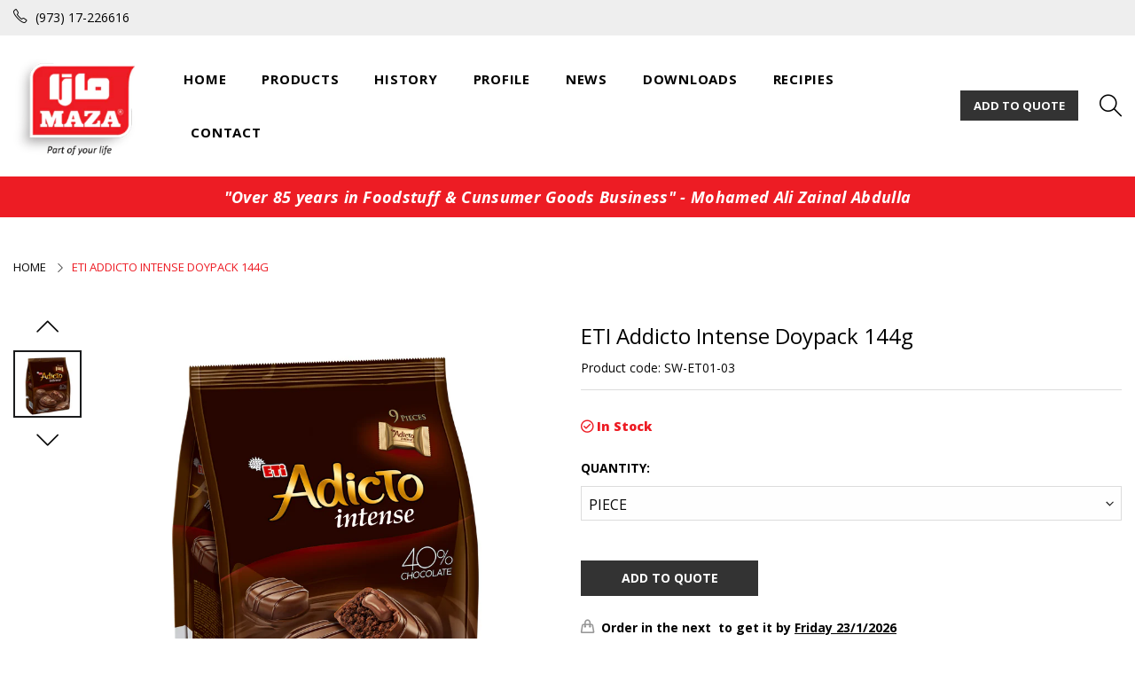

--- FILE ---
content_type: text/html; charset=utf-8
request_url: https://maza.com/products/eti-addicto-intense-doypack-144g
body_size: 20457
content:
<!doctype html>
  <!--[if IE 9]> <html class="ie9 no-js" lang="en" dir=""> <![endif]-->
  <!--[if (gt IE 9)|!(IE)]><!--> <html class="no-js" lang="en" dir="ltr"> <!--<![endif]-->
  <head>
    <base href="https://maza.com" />
    <meta charset="utf-8">
    <meta http-equiv="X-UA-Compatible" content="IE=edge,chrome=1">
    <meta name="viewport" content="width=device-width,minimum-scale=1,initial-scale=1">
    <meta name="theme-color" content="#7796A8">
    <link rel="canonical" href="https://maza.com/products/eti-addicto-intense-doypack-144g"><link rel="amphtml" href="https://maza.com/products/eti-addicto-intense-doypack-144g?view=amp"><link rel="shortcut icon" href="//maza.com/cdn/shop/files/favicon_32x32.png?v=1615321489" type="image/png"><title>ETI Addicto Intense Doypack 144g
&ndash; MAZA
</title><meta name="description" content="ETI Adicto Intense Doypack 144gMAZA CODE: SW-ET01-03Barcode: 8690526096827Packing: 12 x 144gOrigin: Turkey"><!-- /snippets/social-meta-tags.liquid --><meta property="og:site_name" content="MAZA">
<meta property="og:url" content="https://maza.com/products/eti-addicto-intense-doypack-144g">
<meta property="og:title" content="ETI Addicto Intense Doypack 144g">
<meta property="og:type" content="product">
<meta property="og:description" content="ETI Adicto Intense Doypack 144gMAZA CODE: SW-ET01-03Barcode: 8690526096827Packing: 12 x 144gOrigin: Turkey"><meta property="og:price:amount" content="0.00">
  <meta property="og:price:currency" content="BHD"><meta property="og:image" content="http://maza.com/cdn/shop/products/SW-ET01-03_1200x1200.jpg?v=1623226735">
<meta property="og:image:secure_url" content="https://maza.com/cdn/shop/products/SW-ET01-03_1200x1200.jpg?v=1623226735">
<meta name="twitter:site" content="@#"><meta name="twitter:card" content="summary_large_image">
<meta name="twitter:title" content="ETI Addicto Intense Doypack 144g">
<meta name="twitter:description" content="ETI Adicto Intense Doypack 144gMAZA CODE: SW-ET01-03Barcode: 8690526096827Packing: 12 x 144gOrigin: Turkey">
<link href="https://fonts.googleapis.com/css?family=Open+Sans:300,300i,400,400i,600,600i,700,700i,800,800i" rel="stylesheet">
<link href="https://fonts.googleapis.com/css?family=Open+Sans:300,300i,400,400i,600,600i,700,700i,800,800i" rel="stylesheet" media="all and (min-width: 801px)">
<link href="//maza.com/cdn/shop/t/7/assets/style.scss.css?v=180605359334862944421596535458" rel="stylesheet" type="text/css" media="all"/>
  <link href="//maza.com/cdn/shop/t/7/assets/style-tablet.scss.css?v=62927665001856598901594645590" rel="stylesheet" type="text/css" media="all and (min-width: 551px)"/>
  <link href="//maza.com/cdn/shop/t/7/assets/style-desktop.scss.css?v=91041696131087115701594644036" rel="stylesheet" type="text/css" media="all and (min-width: 1261px)"/><link href="//maza.com/cdn/shop/t/7/assets/custom.scss?v=6731433329146638551624365464" rel="stylesheet" type="text/css" media="all"/>
    <script src="//cdn.shopify.com/s/javascripts/currencies.js" defer="defer"></script>
    <script>
    var theme = {};
    theme.current_page = "product";
    theme.settings = {"color_primary":"#ed1c24","color_primary_hover":"#ed1c24","color_secondary":"#767676","color_secondary_hover":"#767676","color_success":"#3adb76","color_success_hover":"#3adb76","color_warning":"#ffae00","color_warning_hover":"#ffae00","color_alert":"#cc4b37","color_alert_hover":"#cc4b37","color_light_gray":"#d0d0d0","color_medium_gray":"#a9a9aa","color_dark_gray":"#8a8a8a","color_page_bg":"#fff","color_page_link":"#333333","color_page_link_hover":"#a2a2a2","color_page_heading":"#333333","color_page_paragraph":"#1e1e1e","color_page_icon":"#333333","color_page_border":"#dcdcdc","color_desktop_page_bg":"#fff","color_desktop_page_link":"#000000","color_desktop_page_link_hover":"#000000","color_desktop_page_heading":"#060606","color_desktop_page_paragraph":"#060606","color_desktop_page_icon":"#060606","color_header_bg":"#ffffff","color_header_color":"#060606","color_header_desktop_bg":"#ffffff","color_header_desktop_color":"#000000","color_header_desktop_border":"#e5e5e5","color_top_nav_desktop_color":"#000","color_top_nav_desktop_bg":"#eeeeee","color_top_nav_desktop_border":"#e7e7e8","color_breadcrumb_desktop_bg":"#eaeaea","color_breadcrumb_desktop_color":"#060606","color_breadcrumb_desktop_hover_color":"#ed1c24","color_footer_bg":"#f1f2f4","color_footer_color":"#323232","color_footer_desktop_bg":"#f5f7fa","color_footer_desktop_color":"#000","color_footer_desktop_title_color":"#000","font_embed":"\u003clink href=\"https:\/\/fonts.googleapis.com\/css?family=Open+Sans:300,300i,400,400i,600,600i,700,700i,800,800i\" rel=\"stylesheet\"\u003e","font_paragraph":"SFUIText, Arial, Helvetica, Helvetica Neue, Tahoma, Roboto, sans-serif","font_title":"'Open Sans', sans-serif","font_desktop_embed":"\u003clink href=\"https:\/\/fonts.googleapis.com\/css?family=Open+Sans:300,300i,400,400i,600,600i,700,700i,800,800i\" rel=\"stylesheet\"\u003e","font_desktop_paragraph":"'Open Sans', sans-serif","font_desktop_title":"'Open Sans', sans-serif","general_page_direction":"ltr","share_image":null,"general_button_to_top":true,"general_search_article":false,"general_ajax_cart_notification":"cart","general_compare_notification":true,"general_wishlist_notification":true,"dimension_mobile_height":25,"favicon":"\/\/maza.com\/cdn\/shop\/files\/favicon.png?v=1615321489","mailing_list_active":false,"news_title":"NEWSLETTER","news_sub":"Subscribe and get notified at first on the latest\nupdate and offers!","news_input_title":"Email Address","news_input":"test@email.com","news_actiontext":"SEND","mailchimp_form_action":"https:\/\/codespot.us5.list-manage.com\/subscribe\/post?u=ed73bc2d2f8ae97778246702e\u0026amp;id=c63b4d644d","news_prevent":"Don’t show again","news_time":"10","mailing_bg":null,"currency_format":"money_with_currency_format","supported_currencies":"USD INR GBP EUR JPY","default_currency":"BD","layout":"1","product_option":"Image:image | Color:color | Size:size | Dropdown:dropdown | Material:radio","product_color_mapping":"Red:#f44336 | Pink:#e91e63 | Purple:#9c27b0 | Deep purple:#673ab7 | Indigo:#3f51b5 | Blue:#2196f3 | Light blue:#03a9f4 | Cyan:#00bcd4 | Teal:#009688 | Green:#4caf50 | Light green:#8bc34a | Lime:#cddc39 | Yellow:#ffeb3b | Amber:#ffc107 | Orange:#ff9800 | Deep orange:#ff5722 | Brown:#795548 | Gray:#9e9e9e | Blue gray:#607d8b | Black:#000000 | White:#ffffff","product_item_retina":false,"product_item_description":false,"product_item_description_strcut":256,"product_item_quick_view":true,"product_item_compare":false,"product_item_wishlist":false,"product_item_rating":true,"product_item_option":true,"coloravailable":true,"product_item_vendor":true,"product_item_label":true,"product_item_label_sale":"-[percent]%","product_item_label_sale_color":"#ffffff","product_item_label_sale_bg":"#ff9000","product_item_label_new":"new","product_item_label_new_color":"#ffffff","product_item_label_new_bg":"#7eca11","product_item_label_hot":"hot","product_item_label_hot_color":"#ffffff","product_item_label_hot_bg":"#f44336","social_behance_link":"","social_blogger_link":"","social_dribble_link":"","social_facebook_link":"#","social_gplus_link":"","social_instagram_link":"https:\/\/www.instagram.com\/maza.bh","social_linkedin_link":"","social_pinterest_link":"","social_snapchat_link":"","social_tumblr_link":"","social_twitter_link":"#","social_vimeo_link":"","social_youtube_link":"","social_custom_1_logo":null,"social_custom_1_title":"","social_custom_1_link":"","social_custom_2_logo":null,"social_custom_2_title":"","social_custom_2_link":"","social_custom_3_logo":null,"social_custom_3_title":"","social_custom_3_link":"","social_custom_4_logo":null,"social_custom_4_title":"","social_custom_4_link":"","social_custom_5_logo":null,"social_custom_5_title":"","social_custom_5_link":"","share_facebook":true,"share_twitter":true,"share_pinterest":true,"bkg-home":null,"checkout_header_image":null,"checkout_logo_image":"\/\/maza.com\/cdn\/shop\/files\/logo.png?v=1615321489","checkout_logo_position":"left","checkout_logo_size":"medium","checkout_body_background_image":null,"checkout_body_background_color":"#ffffff","checkout_input_background_color_mode":"white","checkout_sidebar_background_image":null,"checkout_sidebar_background_color":"#fafafa","checkout_heading_font":"-apple-system, BlinkMacSystemFont, 'Segoe UI', Roboto, Helvetica, Arial, sans-serif, 'Apple Color Emoji', 'Segoe UI Emoji', 'Segoe UI Symbol'","checkout_body_font":"-apple-system, BlinkMacSystemFont, 'Segoe UI', Roboto, Helvetica, Arial, sans-serif, 'Apple Color Emoji', 'Segoe UI Emoji', 'Segoe UI Symbol'","checkout_accent_color":"#ed1c24","checkout_button_color":"#ed1c24","checkout_error_color":"#e32c2b","area1":"1","area2":"2","area3":"3","general_sticky_header_menu":true,"font_paragraph_url":"","font_title_url":"","font_desktop_paragraph_url":"","font_desktop_title_url":"","general_loading_screen":true,"general_loading_screen_logo":"","general_loading_screen_bg":"#ffffff","general_animation_loader":true,"color_desktop_page_border":"#dcdcdc","general_ajax_cart_popup":true,"show_multiple_currencies":true,"currency_heading":"","product_option_color":"Red:red | Pink:pink | Purple:purple | Deep purple:deep-purple | Indigo:indigo | Blue:blue | Light blue:light-blue | Cyan:cyan | Teal:teal | Green:green | Light green:light-green | Lime:lime | Yellow:yellow | Amber:amber | Orange:orange | Deep orange:deep-orange | Brown:brown | Gray:gray | Blue gray:blue-gray | Black:black | White:white","color_page_box_heading":"#ffffff","color_page_box_paragraph":"#ffffff","color_desktop_page_box_heading":"#ffffff","color_desktop_page_box_paragraph":"#ffffff","color_icon":"#1a1a1a","color_border":"#cccccc","color_header_mobile_bg":"#ffffff","color_header_mobile_color":"#1a1a1a","color_footer_mobile_bg":"#f1f2f4","color_footer_mobile_color":"#313233","nav_linklist":"","nav_linklist_left":"","nav_linklist_right":"","nav_sticky":true,"menu_label_1":"","menu_label_2":"","mega1_title":"","mega1_col1_linklist":"","mega1_col2_linklist":"","mega1_col3_banner":"","mega2_title":"","mega2_col1_linklist":"","mega2_col2_linklist":"","mega2_col3_linklist":"","mega2_col4_banner":"","mega3_title":"","mega3_col1_linklist":"","mega3_col2_linklist":"","mega3_col3_linklist":"","mega3_col4_linklist":"","mega3_col5_banner":"","color_text":"#3d4246","color_body_text":"#788188","color_sale_text":"#7796A8","color_borders":"#e8e9eb","color_button":"#7796A8","color_button_text":"#fff","color_small_button":"#fff","color_small_button_text":"#3d4246","color_text_field":"#fff","color_text_field_text":"#000","color_image_overlay_text":"#fff","color_image_overlay":"#3d4246","image_overlay_opacity":25,"color_body_bg":"#fff","type_header_family":"Google_Work+Sans_600_sans","type_header_base_size":"26px","type_base_family":"Google_Work+Sans_400_sans","type_base_size":"16px","type_bold_product_titles":false,"customer_layout":"customer_area"};
    theme.moneyFormat = "{{ amount }} BD";
    theme.strings = {
      addToCart: "Add to cart",
      soldOut: "Sold out",
      unavailable: "Unavailable",
      showMore: "Show More",
      showLess: "Show Less",
      addressError: "Error looking up that address",
      addressNoResults: "No results for that address",
      addressQueryLimit: "You have exceeded the Google API usage limit. Consider upgrading to a \u003ca href=\"https:\/\/developers.google.com\/maps\/premium\/usage-limits\"\u003ePremium Plan\u003c\/a\u003e.",
      authError: "There was a problem authenticating your Google Maps account."
    };
    theme.currency = {
      currencyFormat: 'money_with_currency_format',
      shopCurrency: 'BHD',
      defaultCurrency: 'BD',
      moneyWithCurrencyFormat: "{{ amount }} BHD",
      moneyFormat: "{{ amount }} BD"
    };
    document.documentElement.className = document.documentElement.className.replace('no-js', 'js');
    </script>
    <script>window.__webpack_public_path__ = "//maza.com/cdn/shop/t/7/assets/";</script>
    <script src="//maza.com/cdn/shop/t/7/assets/bundle-vendors.js?v=59220652986925521211594643965" defer="defer"></script>
    <script src="//maza.com/cdn/shop/t/7/assets/bundle.js?v=37815085660206408411624525259" defer="defer"></script>
    <!--[if (lte IE 9) ]><script src="//maza.com/cdn/shop/t/7/assets/match-media.min.js?v=22265819453975888031594643976" type="text/javascript"></script><![endif]--><!--[if (gt IE 9)|!(IE)]><!--><script src="//maza.com/cdn/shop/t/7/assets/lazysizes.js?v=174831369459615807681594643975" async="async"></script><!--<![endif]-->
    <!--[if lte IE 9]><script src="//maza.com/cdn/shop/t/7/assets/lazysizes.min.js?v=1475"></script><![endif]-->
    <script>window.performance && window.performance.mark && window.performance.mark('shopify.content_for_header.start');</script><meta id="shopify-digital-wallet" name="shopify-digital-wallet" content="/43253989527/digital_wallets/dialog">
<link rel="alternate" type="application/json+oembed" href="https://maza.com/products/eti-addicto-intense-doypack-144g.oembed">
<script async="async" src="/checkouts/internal/preloads.js?locale=en-BH"></script>
<script id="shopify-features" type="application/json">{"accessToken":"79de855ad676247c1c24e2f5a432f983","betas":["rich-media-storefront-analytics"],"domain":"maza.com","predictiveSearch":true,"shopId":43253989527,"locale":"en"}</script>
<script>var Shopify = Shopify || {};
Shopify.shop = "mazacom.myshopify.com";
Shopify.locale = "en";
Shopify.currency = {"active":"BHD","rate":"1.0"};
Shopify.country = "BH";
Shopify.theme = {"name":"Maza","id":105024290967,"schema_name":null,"schema_version":null,"theme_store_id":null,"role":"main"};
Shopify.theme.handle = "null";
Shopify.theme.style = {"id":null,"handle":null};
Shopify.cdnHost = "maza.com/cdn";
Shopify.routes = Shopify.routes || {};
Shopify.routes.root = "/";</script>
<script type="module">!function(o){(o.Shopify=o.Shopify||{}).modules=!0}(window);</script>
<script>!function(o){function n(){var o=[];function n(){o.push(Array.prototype.slice.apply(arguments))}return n.q=o,n}var t=o.Shopify=o.Shopify||{};t.loadFeatures=n(),t.autoloadFeatures=n()}(window);</script>
<script id="shop-js-analytics" type="application/json">{"pageType":"product"}</script>
<script defer="defer" async type="module" src="//maza.com/cdn/shopifycloud/shop-js/modules/v2/client.init-shop-cart-sync_C5BV16lS.en.esm.js"></script>
<script defer="defer" async type="module" src="//maza.com/cdn/shopifycloud/shop-js/modules/v2/chunk.common_CygWptCX.esm.js"></script>
<script type="module">
  await import("//maza.com/cdn/shopifycloud/shop-js/modules/v2/client.init-shop-cart-sync_C5BV16lS.en.esm.js");
await import("//maza.com/cdn/shopifycloud/shop-js/modules/v2/chunk.common_CygWptCX.esm.js");

  window.Shopify.SignInWithShop?.initShopCartSync?.({"fedCMEnabled":true,"windoidEnabled":true});

</script>
<script>(function() {
  var isLoaded = false;
  function asyncLoad() {
    if (isLoaded) return;
    isLoaded = true;
    var urls = ["https:\/\/cdn.shopify.com\/s\/files\/1\/0432\/5398\/9527\/t\/7\/assets\/globorequestforquote_init.js?shop=mazacom.myshopify.com"];
    for (var i = 0; i < urls.length; i++) {
      var s = document.createElement('script');
      s.type = 'text/javascript';
      s.async = true;
      s.src = urls[i];
      var x = document.getElementsByTagName('script')[0];
      x.parentNode.insertBefore(s, x);
    }
  };
  if(window.attachEvent) {
    window.attachEvent('onload', asyncLoad);
  } else {
    window.addEventListener('load', asyncLoad, false);
  }
})();</script>
<script id="__st">var __st={"a":43253989527,"offset":10800,"reqid":"a02452cf-346b-4ee8-9221-2e64c90ecc81-1768756954","pageurl":"maza.com\/products\/eti-addicto-intense-doypack-144g","u":"d8eb5f4071d9","p":"product","rtyp":"product","rid":6932892647575};</script>
<script>window.ShopifyPaypalV4VisibilityTracking = true;</script>
<script id="captcha-bootstrap">!function(){'use strict';const t='contact',e='account',n='new_comment',o=[[t,t],['blogs',n],['comments',n],[t,'customer']],c=[[e,'customer_login'],[e,'guest_login'],[e,'recover_customer_password'],[e,'create_customer']],r=t=>t.map((([t,e])=>`form[action*='/${t}']:not([data-nocaptcha='true']) input[name='form_type'][value='${e}']`)).join(','),a=t=>()=>t?[...document.querySelectorAll(t)].map((t=>t.form)):[];function s(){const t=[...o],e=r(t);return a(e)}const i='password',u='form_key',d=['recaptcha-v3-token','g-recaptcha-response','h-captcha-response',i],f=()=>{try{return window.sessionStorage}catch{return}},m='__shopify_v',_=t=>t.elements[u];function p(t,e,n=!1){try{const o=window.sessionStorage,c=JSON.parse(o.getItem(e)),{data:r}=function(t){const{data:e,action:n}=t;return t[m]||n?{data:e,action:n}:{data:t,action:n}}(c);for(const[e,n]of Object.entries(r))t.elements[e]&&(t.elements[e].value=n);n&&o.removeItem(e)}catch(o){console.error('form repopulation failed',{error:o})}}const l='form_type',E='cptcha';function T(t){t.dataset[E]=!0}const w=window,h=w.document,L='Shopify',v='ce_forms',y='captcha';let A=!1;((t,e)=>{const n=(g='f06e6c50-85a8-45c8-87d0-21a2b65856fe',I='https://cdn.shopify.com/shopifycloud/storefront-forms-hcaptcha/ce_storefront_forms_captcha_hcaptcha.v1.5.2.iife.js',D={infoText:'Protected by hCaptcha',privacyText:'Privacy',termsText:'Terms'},(t,e,n)=>{const o=w[L][v],c=o.bindForm;if(c)return c(t,g,e,D).then(n);var r;o.q.push([[t,g,e,D],n]),r=I,A||(h.body.append(Object.assign(h.createElement('script'),{id:'captcha-provider',async:!0,src:r})),A=!0)});var g,I,D;w[L]=w[L]||{},w[L][v]=w[L][v]||{},w[L][v].q=[],w[L][y]=w[L][y]||{},w[L][y].protect=function(t,e){n(t,void 0,e),T(t)},Object.freeze(w[L][y]),function(t,e,n,w,h,L){const[v,y,A,g]=function(t,e,n){const i=e?o:[],u=t?c:[],d=[...i,...u],f=r(d),m=r(i),_=r(d.filter((([t,e])=>n.includes(e))));return[a(f),a(m),a(_),s()]}(w,h,L),I=t=>{const e=t.target;return e instanceof HTMLFormElement?e:e&&e.form},D=t=>v().includes(t);t.addEventListener('submit',(t=>{const e=I(t);if(!e)return;const n=D(e)&&!e.dataset.hcaptchaBound&&!e.dataset.recaptchaBound,o=_(e),c=g().includes(e)&&(!o||!o.value);(n||c)&&t.preventDefault(),c&&!n&&(function(t){try{if(!f())return;!function(t){const e=f();if(!e)return;const n=_(t);if(!n)return;const o=n.value;o&&e.removeItem(o)}(t);const e=Array.from(Array(32),(()=>Math.random().toString(36)[2])).join('');!function(t,e){_(t)||t.append(Object.assign(document.createElement('input'),{type:'hidden',name:u})),t.elements[u].value=e}(t,e),function(t,e){const n=f();if(!n)return;const o=[...t.querySelectorAll(`input[type='${i}']`)].map((({name:t})=>t)),c=[...d,...o],r={};for(const[a,s]of new FormData(t).entries())c.includes(a)||(r[a]=s);n.setItem(e,JSON.stringify({[m]:1,action:t.action,data:r}))}(t,e)}catch(e){console.error('failed to persist form',e)}}(e),e.submit())}));const S=(t,e)=>{t&&!t.dataset[E]&&(n(t,e.some((e=>e===t))),T(t))};for(const o of['focusin','change'])t.addEventListener(o,(t=>{const e=I(t);D(e)&&S(e,y())}));const B=e.get('form_key'),M=e.get(l),P=B&&M;t.addEventListener('DOMContentLoaded',(()=>{const t=y();if(P)for(const e of t)e.elements[l].value===M&&p(e,B);[...new Set([...A(),...v().filter((t=>'true'===t.dataset.shopifyCaptcha))])].forEach((e=>S(e,t)))}))}(h,new URLSearchParams(w.location.search),n,t,e,['guest_login'])})(!0,!0)}();</script>
<script integrity="sha256-4kQ18oKyAcykRKYeNunJcIwy7WH5gtpwJnB7kiuLZ1E=" data-source-attribution="shopify.loadfeatures" defer="defer" src="//maza.com/cdn/shopifycloud/storefront/assets/storefront/load_feature-a0a9edcb.js" crossorigin="anonymous"></script>
<script data-source-attribution="shopify.dynamic_checkout.dynamic.init">var Shopify=Shopify||{};Shopify.PaymentButton=Shopify.PaymentButton||{isStorefrontPortableWallets:!0,init:function(){window.Shopify.PaymentButton.init=function(){};var t=document.createElement("script");t.src="https://maza.com/cdn/shopifycloud/portable-wallets/latest/portable-wallets.en.js",t.type="module",document.head.appendChild(t)}};
</script>
<script data-source-attribution="shopify.dynamic_checkout.buyer_consent">
  function portableWalletsHideBuyerConsent(e){var t=document.getElementById("shopify-buyer-consent"),n=document.getElementById("shopify-subscription-policy-button");t&&n&&(t.classList.add("hidden"),t.setAttribute("aria-hidden","true"),n.removeEventListener("click",e))}function portableWalletsShowBuyerConsent(e){var t=document.getElementById("shopify-buyer-consent"),n=document.getElementById("shopify-subscription-policy-button");t&&n&&(t.classList.remove("hidden"),t.removeAttribute("aria-hidden"),n.addEventListener("click",e))}window.Shopify?.PaymentButton&&(window.Shopify.PaymentButton.hideBuyerConsent=portableWalletsHideBuyerConsent,window.Shopify.PaymentButton.showBuyerConsent=portableWalletsShowBuyerConsent);
</script>
<script data-source-attribution="shopify.dynamic_checkout.cart.bootstrap">document.addEventListener("DOMContentLoaded",(function(){function t(){return document.querySelector("shopify-accelerated-checkout-cart, shopify-accelerated-checkout")}if(t())Shopify.PaymentButton.init();else{new MutationObserver((function(e,n){t()&&(Shopify.PaymentButton.init(),n.disconnect())})).observe(document.body,{childList:!0,subtree:!0})}}));
</script>

<script>window.performance && window.performance.mark && window.performance.mark('shopify.content_for_header.end');</script>
  	<script type="text/javascript" src="//maza.com/cdn/shop/t/7/assets/globorequestforquote_params.js?v=177364500628301492511648621134" ></script>
<script type="text/javascript">
    var GRFQConfigs = GRFQConfigs || {};
    GRFQConfigs.customer = {
        'id': '',
        'email': '',
        'name': ''
    };
    GRFQConfigs.pageempty = "Your quote is currently empty."
    GRFQConfigs.product = {"id":6932892647575,"title":"ETI Addicto Intense Doypack 144g","handle":"eti-addicto-intense-doypack-144g","description":"\u003cmeta charset=\"utf-8\"\u003e\u003cb\u003eETI Adicto Intense Doypack 144g\u003c\/b\u003e\u003cbr data-mce-fragment=\"1\"\u003e\u003cspan data-mce-fragment=\"1\"\u003e\u003cstrong data-mce-fragment=\"1\"\u003eMAZA CODE:\u003c\/strong\u003e SW-ET01-03\u003c\/span\u003e\u003cbr data-mce-fragment=\"1\"\u003e\u003cspan data-mce-fragment=\"1\"\u003e\u003cstrong data-mce-fragment=\"1\"\u003eBarcode:\u003c\/strong\u003e 8690526096827\u003c\/span\u003e\u003cspan data-mce-fragment=\"1\"\u003e\u003cbr data-mce-fragment=\"1\"\u003e\u003c\/span\u003e\u003cstrong data-mce-fragment=\"1\"\u003ePacking:\u003c\/strong\u003e\u003cspan data-mce-fragment=\"1\"\u003e 12 x 144g\u003c\/span\u003e\u003cspan data-mce-fragment=\"1\"\u003e\u003cbr data-mce-fragment=\"1\"\u003e\u003cstrong data-mce-fragment=\"1\"\u003eOrigin:\u003c\/strong\u003e Turkey\u003c\/span\u003e","published_at":"2023-03-08T13:01:29+03:00","created_at":"2021-06-09T11:18:53+03:00","vendor":"MAZA","type":"","tags":["Chocolates"],"price":0,"price_min":0,"price_max":0,"available":true,"price_varies":false,"compare_at_price":null,"compare_at_price_min":0,"compare_at_price_max":0,"compare_at_price_varies":false,"variants":[{"id":40381418930327,"title":"PIECE","option1":"PIECE","option2":null,"option3":null,"sku":"SW-ET01-03","requires_shipping":true,"taxable":true,"featured_image":null,"available":true,"name":"ETI Addicto Intense Doypack 144g - PIECE","public_title":"PIECE","options":["PIECE"],"price":0,"weight":0,"compare_at_price":null,"inventory_management":null,"barcode":"8690526096827","requires_selling_plan":false,"selling_plan_allocations":[]},{"id":40381418963095,"title":"CARTON","option1":"CARTON","option2":null,"option3":null,"sku":"SW-ET01-04","requires_shipping":true,"taxable":true,"featured_image":null,"available":true,"name":"ETI Addicto Intense Doypack 144g - CARTON","public_title":"CARTON","options":["CARTON"],"price":0,"weight":0,"compare_at_price":null,"inventory_management":null,"barcode":"","requires_selling_plan":false,"selling_plan_allocations":[]}],"images":["\/\/maza.com\/cdn\/shop\/products\/SW-ET01-03.jpg?v=1623226735"],"featured_image":"\/\/maza.com\/cdn\/shop\/products\/SW-ET01-03.jpg?v=1623226735","options":["Quantity"],"media":[{"alt":null,"id":23143118569623,"position":1,"preview_image":{"aspect_ratio":1.0,"height":800,"width":800,"src":"\/\/maza.com\/cdn\/shop\/products\/SW-ET01-03.jpg?v=1623226735"},"aspect_ratio":1.0,"height":800,"media_type":"image","src":"\/\/maza.com\/cdn\/shop\/products\/SW-ET01-03.jpg?v=1623226735","width":800}],"requires_selling_plan":false,"selling_plan_groups":[],"content":"\u003cmeta charset=\"utf-8\"\u003e\u003cb\u003eETI Adicto Intense Doypack 144g\u003c\/b\u003e\u003cbr data-mce-fragment=\"1\"\u003e\u003cspan data-mce-fragment=\"1\"\u003e\u003cstrong data-mce-fragment=\"1\"\u003eMAZA CODE:\u003c\/strong\u003e SW-ET01-03\u003c\/span\u003e\u003cbr data-mce-fragment=\"1\"\u003e\u003cspan data-mce-fragment=\"1\"\u003e\u003cstrong data-mce-fragment=\"1\"\u003eBarcode:\u003c\/strong\u003e 8690526096827\u003c\/span\u003e\u003cspan data-mce-fragment=\"1\"\u003e\u003cbr data-mce-fragment=\"1\"\u003e\u003c\/span\u003e\u003cstrong data-mce-fragment=\"1\"\u003ePacking:\u003c\/strong\u003e\u003cspan data-mce-fragment=\"1\"\u003e 12 x 144g\u003c\/span\u003e\u003cspan data-mce-fragment=\"1\"\u003e\u003cbr data-mce-fragment=\"1\"\u003e\u003cstrong data-mce-fragment=\"1\"\u003eOrigin:\u003c\/strong\u003e Turkey\u003c\/span\u003e"};
            GRFQConfigs.product.selected_or_first_available_variant = {"id":40381418930327,"title":"PIECE","option1":"PIECE","option2":null,"option3":null,"sku":"SW-ET01-03","requires_shipping":true,"taxable":true,"featured_image":null,"available":true,"name":"ETI Addicto Intense Doypack 144g - PIECE","public_title":"PIECE","options":["PIECE"],"price":0,"weight":0,"compare_at_price":null,"inventory_management":null,"barcode":"8690526096827","requires_selling_plan":false,"selling_plan_allocations":[]}        </script>
<script type="text/javascript" src="//maza.com/cdn/shop/t/7/assets/globorequestforquote.js?v=91534907406420291291624253256" defer="defer"></script>
    <script> 
        if(typeof GRFQConfigs.product['collection'] === 'undefined') 
            GRFQConfigs.product['collection'] = []; 
        GRFQConfigs.product['collection'].push('265890824343'); 
    </script> 

<link href="//maza.com/cdn/shop/t/7/assets/globorequestforquote.css?v=9124969976974718171624527880" rel="stylesheet" type="text/css" media="all" /><style>
    .rfq-btn{
        background: ;
        color: ;
        font-size: px;
    }
</style>
<link href="https://monorail-edge.shopifysvc.com" rel="dns-prefetch">
<script>(function(){if ("sendBeacon" in navigator && "performance" in window) {try {var session_token_from_headers = performance.getEntriesByType('navigation')[0].serverTiming.find(x => x.name == '_s').description;} catch {var session_token_from_headers = undefined;}var session_cookie_matches = document.cookie.match(/_shopify_s=([^;]*)/);var session_token_from_cookie = session_cookie_matches && session_cookie_matches.length === 2 ? session_cookie_matches[1] : "";var session_token = session_token_from_headers || session_token_from_cookie || "";function handle_abandonment_event(e) {var entries = performance.getEntries().filter(function(entry) {return /monorail-edge.shopifysvc.com/.test(entry.name);});if (!window.abandonment_tracked && entries.length === 0) {window.abandonment_tracked = true;var currentMs = Date.now();var navigation_start = performance.timing.navigationStart;var payload = {shop_id: 43253989527,url: window.location.href,navigation_start,duration: currentMs - navigation_start,session_token,page_type: "product"};window.navigator.sendBeacon("https://monorail-edge.shopifysvc.com/v1/produce", JSON.stringify({schema_id: "online_store_buyer_site_abandonment/1.1",payload: payload,metadata: {event_created_at_ms: currentMs,event_sent_at_ms: currentMs}}));}}window.addEventListener('pagehide', handle_abandonment_event);}}());</script>
<script id="web-pixels-manager-setup">(function e(e,d,r,n,o){if(void 0===o&&(o={}),!Boolean(null===(a=null===(i=window.Shopify)||void 0===i?void 0:i.analytics)||void 0===a?void 0:a.replayQueue)){var i,a;window.Shopify=window.Shopify||{};var t=window.Shopify;t.analytics=t.analytics||{};var s=t.analytics;s.replayQueue=[],s.publish=function(e,d,r){return s.replayQueue.push([e,d,r]),!0};try{self.performance.mark("wpm:start")}catch(e){}var l=function(){var e={modern:/Edge?\/(1{2}[4-9]|1[2-9]\d|[2-9]\d{2}|\d{4,})\.\d+(\.\d+|)|Firefox\/(1{2}[4-9]|1[2-9]\d|[2-9]\d{2}|\d{4,})\.\d+(\.\d+|)|Chrom(ium|e)\/(9{2}|\d{3,})\.\d+(\.\d+|)|(Maci|X1{2}).+ Version\/(15\.\d+|(1[6-9]|[2-9]\d|\d{3,})\.\d+)([,.]\d+|)( \(\w+\)|)( Mobile\/\w+|) Safari\/|Chrome.+OPR\/(9{2}|\d{3,})\.\d+\.\d+|(CPU[ +]OS|iPhone[ +]OS|CPU[ +]iPhone|CPU IPhone OS|CPU iPad OS)[ +]+(15[._]\d+|(1[6-9]|[2-9]\d|\d{3,})[._]\d+)([._]\d+|)|Android:?[ /-](13[3-9]|1[4-9]\d|[2-9]\d{2}|\d{4,})(\.\d+|)(\.\d+|)|Android.+Firefox\/(13[5-9]|1[4-9]\d|[2-9]\d{2}|\d{4,})\.\d+(\.\d+|)|Android.+Chrom(ium|e)\/(13[3-9]|1[4-9]\d|[2-9]\d{2}|\d{4,})\.\d+(\.\d+|)|SamsungBrowser\/([2-9]\d|\d{3,})\.\d+/,legacy:/Edge?\/(1[6-9]|[2-9]\d|\d{3,})\.\d+(\.\d+|)|Firefox\/(5[4-9]|[6-9]\d|\d{3,})\.\d+(\.\d+|)|Chrom(ium|e)\/(5[1-9]|[6-9]\d|\d{3,})\.\d+(\.\d+|)([\d.]+$|.*Safari\/(?![\d.]+ Edge\/[\d.]+$))|(Maci|X1{2}).+ Version\/(10\.\d+|(1[1-9]|[2-9]\d|\d{3,})\.\d+)([,.]\d+|)( \(\w+\)|)( Mobile\/\w+|) Safari\/|Chrome.+OPR\/(3[89]|[4-9]\d|\d{3,})\.\d+\.\d+|(CPU[ +]OS|iPhone[ +]OS|CPU[ +]iPhone|CPU IPhone OS|CPU iPad OS)[ +]+(10[._]\d+|(1[1-9]|[2-9]\d|\d{3,})[._]\d+)([._]\d+|)|Android:?[ /-](13[3-9]|1[4-9]\d|[2-9]\d{2}|\d{4,})(\.\d+|)(\.\d+|)|Mobile Safari.+OPR\/([89]\d|\d{3,})\.\d+\.\d+|Android.+Firefox\/(13[5-9]|1[4-9]\d|[2-9]\d{2}|\d{4,})\.\d+(\.\d+|)|Android.+Chrom(ium|e)\/(13[3-9]|1[4-9]\d|[2-9]\d{2}|\d{4,})\.\d+(\.\d+|)|Android.+(UC? ?Browser|UCWEB|U3)[ /]?(15\.([5-9]|\d{2,})|(1[6-9]|[2-9]\d|\d{3,})\.\d+)\.\d+|SamsungBrowser\/(5\.\d+|([6-9]|\d{2,})\.\d+)|Android.+MQ{2}Browser\/(14(\.(9|\d{2,})|)|(1[5-9]|[2-9]\d|\d{3,})(\.\d+|))(\.\d+|)|K[Aa][Ii]OS\/(3\.\d+|([4-9]|\d{2,})\.\d+)(\.\d+|)/},d=e.modern,r=e.legacy,n=navigator.userAgent;return n.match(d)?"modern":n.match(r)?"legacy":"unknown"}(),u="modern"===l?"modern":"legacy",c=(null!=n?n:{modern:"",legacy:""})[u],f=function(e){return[e.baseUrl,"/wpm","/b",e.hashVersion,"modern"===e.buildTarget?"m":"l",".js"].join("")}({baseUrl:d,hashVersion:r,buildTarget:u}),m=function(e){var d=e.version,r=e.bundleTarget,n=e.surface,o=e.pageUrl,i=e.monorailEndpoint;return{emit:function(e){var a=e.status,t=e.errorMsg,s=(new Date).getTime(),l=JSON.stringify({metadata:{event_sent_at_ms:s},events:[{schema_id:"web_pixels_manager_load/3.1",payload:{version:d,bundle_target:r,page_url:o,status:a,surface:n,error_msg:t},metadata:{event_created_at_ms:s}}]});if(!i)return console&&console.warn&&console.warn("[Web Pixels Manager] No Monorail endpoint provided, skipping logging."),!1;try{return self.navigator.sendBeacon.bind(self.navigator)(i,l)}catch(e){}var u=new XMLHttpRequest;try{return u.open("POST",i,!0),u.setRequestHeader("Content-Type","text/plain"),u.send(l),!0}catch(e){return console&&console.warn&&console.warn("[Web Pixels Manager] Got an unhandled error while logging to Monorail."),!1}}}}({version:r,bundleTarget:l,surface:e.surface,pageUrl:self.location.href,monorailEndpoint:e.monorailEndpoint});try{o.browserTarget=l,function(e){var d=e.src,r=e.async,n=void 0===r||r,o=e.onload,i=e.onerror,a=e.sri,t=e.scriptDataAttributes,s=void 0===t?{}:t,l=document.createElement("script"),u=document.querySelector("head"),c=document.querySelector("body");if(l.async=n,l.src=d,a&&(l.integrity=a,l.crossOrigin="anonymous"),s)for(var f in s)if(Object.prototype.hasOwnProperty.call(s,f))try{l.dataset[f]=s[f]}catch(e){}if(o&&l.addEventListener("load",o),i&&l.addEventListener("error",i),u)u.appendChild(l);else{if(!c)throw new Error("Did not find a head or body element to append the script");c.appendChild(l)}}({src:f,async:!0,onload:function(){if(!function(){var e,d;return Boolean(null===(d=null===(e=window.Shopify)||void 0===e?void 0:e.analytics)||void 0===d?void 0:d.initialized)}()){var d=window.webPixelsManager.init(e)||void 0;if(d){var r=window.Shopify.analytics;r.replayQueue.forEach((function(e){var r=e[0],n=e[1],o=e[2];d.publishCustomEvent(r,n,o)})),r.replayQueue=[],r.publish=d.publishCustomEvent,r.visitor=d.visitor,r.initialized=!0}}},onerror:function(){return m.emit({status:"failed",errorMsg:"".concat(f," has failed to load")})},sri:function(e){var d=/^sha384-[A-Za-z0-9+/=]+$/;return"string"==typeof e&&d.test(e)}(c)?c:"",scriptDataAttributes:o}),m.emit({status:"loading"})}catch(e){m.emit({status:"failed",errorMsg:(null==e?void 0:e.message)||"Unknown error"})}}})({shopId: 43253989527,storefrontBaseUrl: "https://maza.com",extensionsBaseUrl: "https://extensions.shopifycdn.com/cdn/shopifycloud/web-pixels-manager",monorailEndpoint: "https://monorail-edge.shopifysvc.com/unstable/produce_batch",surface: "storefront-renderer",enabledBetaFlags: ["2dca8a86"],webPixelsConfigList: [{"id":"shopify-app-pixel","configuration":"{}","eventPayloadVersion":"v1","runtimeContext":"STRICT","scriptVersion":"0450","apiClientId":"shopify-pixel","type":"APP","privacyPurposes":["ANALYTICS","MARKETING"]},{"id":"shopify-custom-pixel","eventPayloadVersion":"v1","runtimeContext":"LAX","scriptVersion":"0450","apiClientId":"shopify-pixel","type":"CUSTOM","privacyPurposes":["ANALYTICS","MARKETING"]}],isMerchantRequest: false,initData: {"shop":{"name":"MAZA","paymentSettings":{"currencyCode":"BHD"},"myshopifyDomain":"mazacom.myshopify.com","countryCode":"BH","storefrontUrl":"https:\/\/maza.com"},"customer":null,"cart":null,"checkout":null,"productVariants":[{"price":{"amount":0.0,"currencyCode":"BHD"},"product":{"title":"ETI Addicto Intense Doypack 144g","vendor":"MAZA","id":"6932892647575","untranslatedTitle":"ETI Addicto Intense Doypack 144g","url":"\/products\/eti-addicto-intense-doypack-144g","type":""},"id":"40381418930327","image":{"src":"\/\/maza.com\/cdn\/shop\/products\/SW-ET01-03.jpg?v=1623226735"},"sku":"SW-ET01-03","title":"PIECE","untranslatedTitle":"PIECE"},{"price":{"amount":0.0,"currencyCode":"BHD"},"product":{"title":"ETI Addicto Intense Doypack 144g","vendor":"MAZA","id":"6932892647575","untranslatedTitle":"ETI Addicto Intense Doypack 144g","url":"\/products\/eti-addicto-intense-doypack-144g","type":""},"id":"40381418963095","image":{"src":"\/\/maza.com\/cdn\/shop\/products\/SW-ET01-03.jpg?v=1623226735"},"sku":"SW-ET01-04","title":"CARTON","untranslatedTitle":"CARTON"}],"purchasingCompany":null},},"https://maza.com/cdn","fcfee988w5aeb613cpc8e4bc33m6693e112",{"modern":"","legacy":""},{"shopId":"43253989527","storefrontBaseUrl":"https:\/\/maza.com","extensionBaseUrl":"https:\/\/extensions.shopifycdn.com\/cdn\/shopifycloud\/web-pixels-manager","surface":"storefront-renderer","enabledBetaFlags":"[\"2dca8a86\"]","isMerchantRequest":"false","hashVersion":"fcfee988w5aeb613cpc8e4bc33m6693e112","publish":"custom","events":"[[\"page_viewed\",{}],[\"product_viewed\",{\"productVariant\":{\"price\":{\"amount\":0.0,\"currencyCode\":\"BHD\"},\"product\":{\"title\":\"ETI Addicto Intense Doypack 144g\",\"vendor\":\"MAZA\",\"id\":\"6932892647575\",\"untranslatedTitle\":\"ETI Addicto Intense Doypack 144g\",\"url\":\"\/products\/eti-addicto-intense-doypack-144g\",\"type\":\"\"},\"id\":\"40381418930327\",\"image\":{\"src\":\"\/\/maza.com\/cdn\/shop\/products\/SW-ET01-03.jpg?v=1623226735\"},\"sku\":\"SW-ET01-03\",\"title\":\"PIECE\",\"untranslatedTitle\":\"PIECE\"}}]]"});</script><script>
  window.ShopifyAnalytics = window.ShopifyAnalytics || {};
  window.ShopifyAnalytics.meta = window.ShopifyAnalytics.meta || {};
  window.ShopifyAnalytics.meta.currency = 'BHD';
  var meta = {"product":{"id":6932892647575,"gid":"gid:\/\/shopify\/Product\/6932892647575","vendor":"MAZA","type":"","handle":"eti-addicto-intense-doypack-144g","variants":[{"id":40381418930327,"price":0,"name":"ETI Addicto Intense Doypack 144g - PIECE","public_title":"PIECE","sku":"SW-ET01-03"},{"id":40381418963095,"price":0,"name":"ETI Addicto Intense Doypack 144g - CARTON","public_title":"CARTON","sku":"SW-ET01-04"}],"remote":false},"page":{"pageType":"product","resourceType":"product","resourceId":6932892647575,"requestId":"a02452cf-346b-4ee8-9221-2e64c90ecc81-1768756954"}};
  for (var attr in meta) {
    window.ShopifyAnalytics.meta[attr] = meta[attr];
  }
</script>
<script class="analytics">
  (function () {
    var customDocumentWrite = function(content) {
      var jquery = null;

      if (window.jQuery) {
        jquery = window.jQuery;
      } else if (window.Checkout && window.Checkout.$) {
        jquery = window.Checkout.$;
      }

      if (jquery) {
        jquery('body').append(content);
      }
    };

    var hasLoggedConversion = function(token) {
      if (token) {
        return document.cookie.indexOf('loggedConversion=' + token) !== -1;
      }
      return false;
    }

    var setCookieIfConversion = function(token) {
      if (token) {
        var twoMonthsFromNow = new Date(Date.now());
        twoMonthsFromNow.setMonth(twoMonthsFromNow.getMonth() + 2);

        document.cookie = 'loggedConversion=' + token + '; expires=' + twoMonthsFromNow;
      }
    }

    var trekkie = window.ShopifyAnalytics.lib = window.trekkie = window.trekkie || [];
    if (trekkie.integrations) {
      return;
    }
    trekkie.methods = [
      'identify',
      'page',
      'ready',
      'track',
      'trackForm',
      'trackLink'
    ];
    trekkie.factory = function(method) {
      return function() {
        var args = Array.prototype.slice.call(arguments);
        args.unshift(method);
        trekkie.push(args);
        return trekkie;
      };
    };
    for (var i = 0; i < trekkie.methods.length; i++) {
      var key = trekkie.methods[i];
      trekkie[key] = trekkie.factory(key);
    }
    trekkie.load = function(config) {
      trekkie.config = config || {};
      trekkie.config.initialDocumentCookie = document.cookie;
      var first = document.getElementsByTagName('script')[0];
      var script = document.createElement('script');
      script.type = 'text/javascript';
      script.onerror = function(e) {
        var scriptFallback = document.createElement('script');
        scriptFallback.type = 'text/javascript';
        scriptFallback.onerror = function(error) {
                var Monorail = {
      produce: function produce(monorailDomain, schemaId, payload) {
        var currentMs = new Date().getTime();
        var event = {
          schema_id: schemaId,
          payload: payload,
          metadata: {
            event_created_at_ms: currentMs,
            event_sent_at_ms: currentMs
          }
        };
        return Monorail.sendRequest("https://" + monorailDomain + "/v1/produce", JSON.stringify(event));
      },
      sendRequest: function sendRequest(endpointUrl, payload) {
        // Try the sendBeacon API
        if (window && window.navigator && typeof window.navigator.sendBeacon === 'function' && typeof window.Blob === 'function' && !Monorail.isIos12()) {
          var blobData = new window.Blob([payload], {
            type: 'text/plain'
          });

          if (window.navigator.sendBeacon(endpointUrl, blobData)) {
            return true;
          } // sendBeacon was not successful

        } // XHR beacon

        var xhr = new XMLHttpRequest();

        try {
          xhr.open('POST', endpointUrl);
          xhr.setRequestHeader('Content-Type', 'text/plain');
          xhr.send(payload);
        } catch (e) {
          console.log(e);
        }

        return false;
      },
      isIos12: function isIos12() {
        return window.navigator.userAgent.lastIndexOf('iPhone; CPU iPhone OS 12_') !== -1 || window.navigator.userAgent.lastIndexOf('iPad; CPU OS 12_') !== -1;
      }
    };
    Monorail.produce('monorail-edge.shopifysvc.com',
      'trekkie_storefront_load_errors/1.1',
      {shop_id: 43253989527,
      theme_id: 105024290967,
      app_name: "storefront",
      context_url: window.location.href,
      source_url: "//maza.com/cdn/s/trekkie.storefront.cd680fe47e6c39ca5d5df5f0a32d569bc48c0f27.min.js"});

        };
        scriptFallback.async = true;
        scriptFallback.src = '//maza.com/cdn/s/trekkie.storefront.cd680fe47e6c39ca5d5df5f0a32d569bc48c0f27.min.js';
        first.parentNode.insertBefore(scriptFallback, first);
      };
      script.async = true;
      script.src = '//maza.com/cdn/s/trekkie.storefront.cd680fe47e6c39ca5d5df5f0a32d569bc48c0f27.min.js';
      first.parentNode.insertBefore(script, first);
    };
    trekkie.load(
      {"Trekkie":{"appName":"storefront","development":false,"defaultAttributes":{"shopId":43253989527,"isMerchantRequest":null,"themeId":105024290967,"themeCityHash":"1494285239354939759","contentLanguage":"en","currency":"BHD","eventMetadataId":"157d1e2a-b040-4e2b-8df1-d1b7963bb4c6"},"isServerSideCookieWritingEnabled":true,"monorailRegion":"shop_domain","enabledBetaFlags":["65f19447"]},"Session Attribution":{},"S2S":{"facebookCapiEnabled":false,"source":"trekkie-storefront-renderer","apiClientId":580111}}
    );

    var loaded = false;
    trekkie.ready(function() {
      if (loaded) return;
      loaded = true;

      window.ShopifyAnalytics.lib = window.trekkie;

      var originalDocumentWrite = document.write;
      document.write = customDocumentWrite;
      try { window.ShopifyAnalytics.merchantGoogleAnalytics.call(this); } catch(error) {};
      document.write = originalDocumentWrite;

      window.ShopifyAnalytics.lib.page(null,{"pageType":"product","resourceType":"product","resourceId":6932892647575,"requestId":"a02452cf-346b-4ee8-9221-2e64c90ecc81-1768756954","shopifyEmitted":true});

      var match = window.location.pathname.match(/checkouts\/(.+)\/(thank_you|post_purchase)/)
      var token = match? match[1]: undefined;
      if (!hasLoggedConversion(token)) {
        setCookieIfConversion(token);
        window.ShopifyAnalytics.lib.track("Viewed Product",{"currency":"BHD","variantId":40381418930327,"productId":6932892647575,"productGid":"gid:\/\/shopify\/Product\/6932892647575","name":"ETI Addicto Intense Doypack 144g - PIECE","price":"0.000","sku":"SW-ET01-03","brand":"MAZA","variant":"PIECE","category":"","nonInteraction":true,"remote":false},undefined,undefined,{"shopifyEmitted":true});
      window.ShopifyAnalytics.lib.track("monorail:\/\/trekkie_storefront_viewed_product\/1.1",{"currency":"BHD","variantId":40381418930327,"productId":6932892647575,"productGid":"gid:\/\/shopify\/Product\/6932892647575","name":"ETI Addicto Intense Doypack 144g - PIECE","price":"0.000","sku":"SW-ET01-03","brand":"MAZA","variant":"PIECE","category":"","nonInteraction":true,"remote":false,"referer":"https:\/\/maza.com\/products\/eti-addicto-intense-doypack-144g"});
      }
    });


        var eventsListenerScript = document.createElement('script');
        eventsListenerScript.async = true;
        eventsListenerScript.src = "//maza.com/cdn/shopifycloud/storefront/assets/shop_events_listener-3da45d37.js";
        document.getElementsByTagName('head')[0].appendChild(eventsListenerScript);

})();</script>
<script
  defer
  src="https://maza.com/cdn/shopifycloud/perf-kit/shopify-perf-kit-3.0.4.min.js"
  data-application="storefront-renderer"
  data-shop-id="43253989527"
  data-render-region="gcp-us-central1"
  data-page-type="product"
  data-theme-instance-id="105024290967"
  data-theme-name=""
  data-theme-version=""
  data-monorail-region="shop_domain"
  data-resource-timing-sampling-rate="10"
  data-shs="true"
  data-shs-beacon="true"
  data-shs-export-with-fetch="true"
  data-shs-logs-sample-rate="1"
  data-shs-beacon-endpoint="https://maza.com/api/collect"
></script>
</head>
  <body class="ev013 template-product suffix-"data-product-container-fix>
    <header class="layout-header"><div id="shopify-section-theme-header" class="shopify-section"><!-- /sections/theme-header.liquid --><!-- /snippets/theme-header.liquid -->
<div class="header-wrap width-100" data-header-wrap><div class="mobile-header-message text-center show-for-small-only" >
    "Over 85 years in Foodstuff &amp; Cunsumer Goods Business"
- Mohamed Ali Zainal Abdulla
  </div><div class="header hide-for-large" data-header data-header-base>
    <div class="header-container"><!-- /snippets/theme-header-mobile-product.liquid -->
<div class="grid-x align-middle">
  <div class="cell shrink">
    <div class="flex-container align-left" data-header-left>
        <a class="header-button-back display-inline-block" data-header-back>
          <svg class="svg-icon">
            <use xlink:href="#icon-arrow-left" />
          </svg>
        </a>
    </div>
  </div>
  <div class="cell shrink header-content flex-container flex-dir-column">
    <div data-header-default>
      <h2 class="product-header-title">ETI Addicto Intense Doypack 144g</h2>
    </div>
  </div>
  <div class="cell auto">
    <div class="flex-container align-right" data-header-right>
      <a class="header-icon-search display-inline-block" data-toggle="search-box"><em class="sli sli-magnifier"></em></a>
      <div class="mini-cart display-inline-block">
        <a class="mini-cart-text display-block" data-toggle="mini-cart-info">
          <em class="mini-cart-icon sli sli-handbag">
            <span class="mini-cart-total" data-cart-total>0</span>
          </em>
        </a>
      </div>
    </div>
  </div>
</div></div>
  </div>
</div>

<div class="top-nav show-for-large">
  <div class="grid-container">    
    <div class="top-nav-item flex-container grid-x grid-margin-x">
      <div class="top-nav-currency cell small-12 medium-6 large-6 xlarge-6 xxlarge-6 xxxlarge-6">
        <div class="show-for-large head-phone-number"><span class="sli sli-phone"></span> <span>(973) 17-226616</span></div>
        
      </div>
      
      <div class=" cell flex-container align-right small-12 medium-6 large-6 xlarge-6 xxlarge-6 xxxlarge-6"><div class="top-nav-root"><a href="/account/login" class="top-nav-root-link">Sign In</a>
          <span class="top-nav-or">or</span>
          <a href="/account/register" class="top-nav-root-link">Register</a></div>
      </div>
    </div>
  </div>
</div>

<div class="desktop-header show-for-large" data-sticky='{"stickTo": "body", "stickyClass": "sticky", "responsive": {"800": {"disable": true}}}'>
  <div class="grid-container">
    <div class="desktop-header-content">
      <div class="grid-x grid-margin-x align-middle">
        <div class="cell shrink">
          <div class="desktop-header-logo"><div itemscope itemtype="http://schema.org/Organization">
                <a href="/" itemprop="url">
                  <img src="//maza.com/cdn/shop/files/logo.png?v=1615321489" alt="MAZA" />
                </a>
              </div></div>
        </div>
        <div class="cell auto">
          <div class="flex-container width-100 align-center">
            <div><!-- /snippets/theme-header-menu.liquid -->
<div class="header-menu horizontal">
  <ul class="header-menu-content dropdown menu horizontal" data-hover-delay="0" data-closing-time="0" data-dropdown-menu><li class="header-menu-root ">
        <a href="/" class="header-menu-root-link" data-handle="home">Home</a>
        
</li><li class="header-menu-root ">
        <a href="/collections/all" class="header-menu-root-link" data-handle="products">Products</a>
        
</li><li class="header-menu-root ">
        <a href="/pages/history" class="header-menu-root-link" data-handle="history">History</a>
        
</li><li class="header-menu-root ">
        <a href="/pages/profile" class="header-menu-root-link" data-handle="profile">Profile</a>
        
</li><li class="header-menu-root ">
        <a href="/blogs/news" class="header-menu-root-link" data-handle="news">News</a>
        
</li><li class="header-menu-root ">
        <a href="/pages/downloads" class="header-menu-root-link" data-handle="downloads">Downloads</a>
        
</li><li class="header-menu-root ">
        <a href="/pages/recipies" class="header-menu-root-link" data-handle="recipies">Recipies</a>
        
</li><li class="header-menu-root ">
        <a href="/pages/contact" class="header-menu-root-link" data-handle="contact">Contact</a>
        
</li></ul>
</div></div>
          </div>
        </div>
        <div class="cell shrink">
          <div class="flex-container align-middle">
            <div class="desktop-header-user-nav">
            	<a class="head-quote-btn" href="https://maza.com/pages/request-for-quote">Add to Quote</a>
             </div>
            <div class="desktop-header-user-nav desktop-header-search">
              
              <a class="icon-search display-block" data-toggle="search-box-desktop"><em class="sli sli-magnifier"></em></a>
            </div>
            <div class="desktop-header-user-nav desktop-header-compare" data-compare-link-block>
              <a href="/pages/compare" class="display-block">
                <em class="sli sli-refresh">
                  <span class="header-counter-pill" data-compare-count></span>
                </em>
              </a>
            </div>
            <div class="desktop-header-user-nav desktop-header-wishlist" data-wishlist-link-block>
              <a href="/pages/wish-list" class="display-block">
                <em class="sli sli-heart">
                  <span class="header-counter-pill" data-wishlist-count></span>
                </em>
              </a>
            </div>
            <div class="desktop-header-user-nav desktop-header-mini-cart mini-cart">
              <a class="display-block" data-toggle="mini-cart-desktop-info">
                <em class="mini-cart-icon sli sli-handbag">
                  <span class="header-counter-pill mini-cart-total" data-cart-total>0</span>
                </em>
              </a>
            </div>
          </div>
        </div>
      </div>
    </div>
  </div>
</div><div class="desktop-header-message text-center show-for-large">
    "Over 85 years in Foodstuff &amp; Cunsumer Goods Business"
- Mohamed Ali Zainal Abdulla
  </div></div></header>
    <main role="main" class="layout-main">
      
        <div data-product-container>
  
<div id="shopify-section-product-template" class="shopify-section product"><!-- /sections/product-template.liquid --><div class="product-default"><!-- /snippets/breadcrumbs.liquid --><div class="breadcrumb">
    <div class="grid-container flex-container">
      <ul class="breadcrumbs">
        <li itemscope itemtype="http://data-vocabulary.org/Breadcrumb">
          <a href="https://maza.com" title="MAZA" itemprop="url">
            <span itemprop="title">Home</span>
          </a>
        </li><li itemscope itemtype="http://data-vocabulary.org/Breadcrumb">
            <a href="https://maza.com/products/eti-addicto-intense-doypack-144g" title="ETI Addicto Intense Doypack 144g" itemprop="url">
              <span itemprop="title">ETI Addicto Intense Doypack 144g</span>
            </a>
          </li></ul>
    </div>
  </div><div itemscope itemtype="http://schema.org/Product"><meta itemprop="name" content="ETI Addicto Intense Doypack 144g - PIECE">
  <meta itemprop="url" content="https://maza.com/products/eti-addicto-intense-doypack-144g?variant=40381418930327">
  <meta itemprop="brand" content="MAZA">
  <meta itemprop="image" content="//maza.com/cdn/shop/products/SW-ET01-03_500x500.jpg?v=1623226735">
  <meta itemprop="description" content="ETI Adicto Intense Doypack 144gMAZA CODE: SW-ET01-03Barcode: 8690526096827Packing: 12 x 144gOrigin: Turkey">
  <div class="show-for-small-only mobile-info">
    
    <h1 class="product-title">ETI Addicto Intense Doypack 144g</h1>
    <div class="product-price-wrapper cell small-12 medium-6 large-6 xlarge-6 xxlarge-6 xxxlarge-6" data-price-wrapper>
      <span class="product-price" data-product-price>
        0.000 BD
      </span>
      </div>
  </div>
  <div class="grid-container">
    <div class="grid-x grid-margin-x"><div class="cell auto layout-content"><div class="grid-x grid-margin-x">
          <div class="cell small-12 medium-6 large-6"><div class="grid-x grid-margin-x is-relactive">
                <div class="cell small-2 large-2 share-button-custom">
                  <div class="product-thumbnail show-for-large product-slider" data-product-thumbnail>
                    <div class="flex-container flex-dir-column align-middle">
                      <div class="product-thumbnail-nav-prev" data-carousel-nav-prev><em class="sli sli-arrow-up"></em></div>
                      <div class="swiper-container" data-carousel-container>
                        <div class="swiper-wrapper">
                            <div class="swiper-slide" data-carousel-item="products-sw-et01-03-jpg">
                              <img src="//maza.com/cdn/shop/products/SW-ET01-03_100x100_crop_center.jpg?v=1623226735" alt="ETI Addicto Intense Doypack 144g"/>
                            </div></div>
                      </div>
                      <div class="product-thumbnail-nav-next" data-carousel-nav-next><em class="sli sli-arrow-down"></em></div>
                    </div>
                  </div><div class="product-widget-item product-widget-sharing text-center">
                      <div class="pointer" data-toggle="product-widget-sharing-dropdown">
                        <div class="product-widget-item-icon"><em class="sli sli-share"></em></div>
                        <div class="product-widget-item-text">Share</div>
                      </div>
                      <div id="product-widget-sharing-dropdown" class="dropdown-pane product-widget-sharing-dropdown" data-dropdown><!-- /snippets/social-sharing.liquid -->
<div class="social-sharing grid-x"><a target="_blank" href="//www.facebook.com/sharer.php?u=https://maza.com/products/eti-addicto-intense-doypack-144g" class="share-facebook" title="Share on Facebook">
      <svg class="svg-icon">
        <use xlink:href="#icon-color-facebook"></use>
      </svg>
      <span class="share-title" aria-hidden="true">Facebook</span>
    </a><a target="_blank" href="//twitter.com/share?text=ETI%20Addicto%20Intense%20Doypack%20144g&amp;url=https://maza.com/products/eti-addicto-intense-doypack-144g" class="share-twitter" title="Tweet on Twitter">
      <svg class="svg-icon">
        <use xlink:href="#icon-color-twitter"></use>
      </svg>
      <span class="share-title" aria-hidden="true">Twitter</span>
    </a><a target="_blank" href="//pinterest.com/pin/create/button/?url=https://maza.com/products/eti-addicto-intense-doypack-144g&amp;media=//maza.com/cdn/shop/products/SW-ET01-03_1024x1024.jpg?v=1623226735&amp;description=ETI%20Addicto%20Intense%20Doypack%20144g" class="share-pinterest" title="Pin on Pinterest">
      <svg class="svg-icon">
        <use xlink:href="#icon-color-pinterest"></use>
      </svg>
      <span class="share-title" aria-hidden="true">Pinterest</span>
    </a></div>
</div>
                    </div></div>
                <div class="cell auto">
                  <div class="product-gallery carousel" data-product-gallery>
                    <div class="carousel-wrapper carousel-nav-middle">
                      <div class="swiper-container" data-carousel-container>
                        <div class="swiper-wrapper">
                          
                            <div class="swiper-slide" data-carousel-item="products-sw-et01-03-jpg">
                              <img src="//maza.com/cdn/shop/t/7/assets/icon-loader-clock.svg?v=116133719845723937031594643973" data-src="//maza.com/cdn/shop/products/SW-ET01-03_500x500_crop_center@2x.jpg?v=1623226735" data-height="500" data-width="500" class="swiper-lazy width-100" alt="ETI Addicto Intense Doypack 144g"/>
                            </div></div>
                      </div>
                      <div class="carousel-navigation carousel-nav-prev show-for-large" data-carousel-nav-prev><em class="sli sli-arrow-left"></em></div>
                      <div class="carousel-navigation carousel-nav-next show-for-large" data-carousel-nav-next><em class="sli sli-arrow-right"></em></div>
                    </div>
                    <div class="carousel-pagination hide-for-large" data-carousel-pagination></div>
                    <a class="product-zoom-in hide-for-large" data-product-gallery-zoom><em class="sli sli-magnifier-add"></em></a>
                  </div>
                </div>
              </div>
          </div>
          <div class="cell small-12 medium-6 large-6">
            <div class="product-info-container" itemprop="offers" itemscope itemtype="http://schema.org/Offer" data-product-container>
              <meta itemprop="priceCurrency" content="BHD">
              <meta itemprop="price" content="0.0">
              <link itemprop="available" href="http://schema.org/InStock">
              
              <h1 class="product-title hide-for-small-only">ETI Addicto Intense Doypack 144g</h1><div class="cell product-sku">
                <span class="product-info-title">Product code: </span>
                <span class="product-info-text" data-product-sku>SW-ET01-03</span>
              </div><div class="divider"></div>
              
              <div class="group-price-stock grid-x grid-margin-x">
                <div class="product-price-wrapper cell small-12 medium-12 large-6 xlarge-6 xxlarge-6 xxxlarge-6" data-price-wrapper>
                  <span class="product-price" data-product-price>
                    0.000 BD
                  </span>
                  </div><div class="cell product-inventory cell small-12 medium-12 large-6 xlarge-6 xxlarge-6 xxxlarge-6">
                  <span class="product-info-icon"><em class="sli sli-check"></em></span>
                  <span class="product-info-text" data-product-inventory data-in-stock="In Stock" data-out-stock="Out stock">In Stock</span>
                  
                </div></div>              
              
              
              
              
              
              
              
              <div data-desktop-product-form-area>                
                <!-- attribute remove by webplanex "data-product-form" from form tag -->
                <form action="/cart/add" method="post" enctype="multipart/form-data" class="product-form"  data-add-cart-form>
                  <div class="product-price-wrapper cell small-12 show-for-small-only" data-price-wrapper>
                    <span class="product-price" data-product-price>
                      0.000 BD
                    </span>
                    </div><div class="product-option-list"><div class="product-option-item" data-product-option-row="1">
                          <div class="product-option-label"><span class="title">Quantity:</span> <span class="value" data-variant-value></span></div>
                          <div class="product-option-value"><select name="option1" class="product-option-value-item product-option-dropdown" data-product-option="0"><option value="PIECE" selected="selected">PIECE</option><option value="CARTON" >CARTON</option></select></div>
                        </div></div><select name="id" class="product-id" data-product-select><option selected="selected" value="40381418930327" data-product-option-swatch="">
                        PIECE
                      </option><option  value="40381418963095" data-product-option-swatch="">
                        CARTON
                      </option></select>
                  
                  
                  <div class="product-add-cart-container grid-x">
                    <label class="input-label">Quantity:</label>
                    <div class="product-quantity">
                      <div class="input-group" data-number-group data-min="1">
                        <span class="input-group-label pointer bot" data-minus><em class="sli sli-arrow-down"></em></span>
                        <input type="text" name="quantity" value="1" class="input-group-field input-control" data-number />
                        <span class="input-group-label pointer top" data-plus><em class="sli sli-arrow-up"></em></span>
                      </div>
                    </div>
                    <button type="submit" name="add" class="product-add-cart"  data-product-add-cart data-placeholder="Add to Cart" data-adding-message="Adding to Cart" data-added-message="Added to Cart">                      
                      <span data-product-add-cart-text>Add to cart
</span>
                      <small class="progress secondary"><small class="progress-meter"></small></small>
                    </button><a class="product-wishlist show-for-large flex-container align-middle" data-wishlist="eti-addicto-intense-doypack-144g">
                        <em class="sli sli-heart icon-add" title="Wishlist"></em>
                        <em class="sli sli-check icon-added" title="Added to Wishlist"></em>                        
                      </a></div>
                </form>
                
                
                
<!--                 <div class="mob-quote-btn">
                  <a class="head-quote-btn" href="https://maza.com/pages/request-for-quote">Add to Quote</a>
                </div> -->
                
                
                <div class="product-shippinginfo">
                  <em class="sli sli-handbag"></em>Order in the next <span data-shipcountdown></span> to get it by <span data-shipdate data-shipdatevalue="5"></span>
                </div>
                
                
                
                <div class="product-visitor">
                  Real time <span data-visitor data-visitormin="40" data-visitormax="52"></span> Visitor right now
                </div>
                
                
                
                
                
              </div></div>
          </div>
        </div>
        
        <ul class="accordion" data-responsive-accordion-tabs="accordion large-tabs" data-multi-expand="true" data-allow-all-closed="true"><li class="accordion-item is-active" data-accordion-item>
              <a href="#product-detail-description" class="accordion-title">Description</a>
              <div id="product-detail-description" class="accordion-content product-detail-description" data-tab-content>
                <meta charset="utf-8"><b>ETI Adicto Intense Doypack 144g</b><br data-mce-fragment="1"><span data-mce-fragment="1"><strong data-mce-fragment="1">MAZA CODE:</strong> SW-ET01-03</span><br data-mce-fragment="1"><span data-mce-fragment="1"><strong data-mce-fragment="1">Barcode:</strong> 8690526096827</span><span data-mce-fragment="1"><br data-mce-fragment="1"></span><strong data-mce-fragment="1">Packing:</strong><span data-mce-fragment="1"> 12 x 144g</span><span data-mce-fragment="1"><br data-mce-fragment="1"><strong data-mce-fragment="1">Origin:</strong> Turkey</span>
              </div>
            </li><li class="accordion-item" data-accordion-item>
                  <a href="#product-detail-custom-1" class="accordion-title">FAQs</a>
                  <div id="product-detail-custom-1" class="accordion-content product-detail-custom" data-tab-content>
                    <div class="heading">Need some help? Ask us!</div>
                    <div class="submitform"><form method="post" action="/contact#contact_form" id="contact_form" accept-charset="UTF-8" class="contact-form"><input type="hidden" name="form_type" value="contact" /><input type="hidden" name="utf8" value="✓" /><div class="form-group">
                        <label class="form-group-label">Name</label>
                        <input type="text" name="contact[name]" value="" placeholder="Name" class="form-group-field" />
                      </div>
                      <div class="form-group">
                        <label class="form-group-label">Email</label>
                        <input type="email" name="contact[email]"  autocapitalize="off" value="" placeholder="Email" class="form-group-field" />
                      </div>
                      <div class="form-group">
                        <label class="form-group-label">Subject</label>
                        <input type="text" name="contact[subject]" value="" placeholder="Subject" class="form-group-field" />
                      </div>
                      <div class="form-group">
                        <label class="form-group-label">Faq</label>
                        <textarea name="contact[body]" rows="5" placeholder="Faq" class="form-group-field"></textarea>
                      </div>
                      <input type="submit" class="button form-button" value="Ask a question"/></form></div>
                  </div>
                </li></ul>
        
        
<div class="layout-bottom-content"><!-- /snippets/collection-banner.liquid --><div class="layout-content collection-banner show-for-large">
  <div class="layout-content-content"></div>
</div><!-- /snippets/collection-product.liquid --><div class="layout-content "><div class="layout-content-title">
      <h3>Related products</h3>
    </div><div class="layout-content-content isb-article"><div class="carousel" data-carousel-param='{"effect": "slide", "autoplay": "true", "autoplaySpeed": "5000", "space": "20", "column_small": "2", "column_medium": "3", "column_large": "3", "column_xlarge": "4", "column_xxlarge": "5", "column_xxxlarge": "5", "row": "1"}' data-carousel>
          <div class="carousel-wrapper carousel-nav-middle">
            <div class="swiper-container" data-carousel-container>
              <div class="swiper-wrapper grid-margin-x small-up-2 medium-up-3 large-up-3 xlarge-up-4 xxlarge-up-5 xxxlarge-up-5"><div class="swiper-slide cell" data-carousel-item>
                    <div class="product-grid">
                      <!-- /snippets/index-product-item.liquid -->
<div class="product-item" data-product-item>
  <div class="product-item-thumb">
    <a href="https://maza.com/products/eti-adicto-choco-milk-60g" class="display-block"><img src="//maza.com/cdn/shop/t/7/assets/icon-loader-clock.svg?v=116133719845723937031594643973" data-src="//maza.com/cdn/shop/products/SW-ET01-08_450x_crop_center.jpg?v=1623227258"  alt="ETI Adicto Choco. Milk 60g" class="lazyload product-item-image" data-viewed-image /></a><div class="product-item-label-list"></div><div class="group-button top-right"><a href="https://maza.com/products/eti-adicto-choco-milk-60g" data-quick-view data-handle="eti-adicto-choco-milk-60g" class="group-button-quickview group-button-item product-item-button product-item-button-quick-view" title="Quick View"><em class="sli sli-magnifier"></em>
      </a></div>
    
    <div class="cart-button bottom-center">
      <div class="product-item-buttons"><a href="https://maza.com/products/eti-adicto-choco-milk-60g" class="product-item-button product-item-button-cart" title="Add to Cart"><em class="sli sli-basket"></em> <span>Add to Cart</span></a></div>
    </div>
  </div>
  <div class="product-item-caption">
    
    <div class="color-available"><div class="product-item-option flex-container">
        <!-- show color swatches avaiable --></div></div>
    
    <div class="product-title-vendor">
      <h4 class="product-item-title">
        <a href="https://maza.com/products/eti-adicto-choco-milk-60g">ETI Adicto Choco. Milk 60g</a>
      </h4>
      
      <div class="product-item-vendor">
        
      </div>
      
    </div><div class="product-item-rating">
      <span class="shopify-product-reviews-badge" data-id="6932902445207"></span>
    </div><div class="product-item-price"><span class="product-item-price-default">0.000 BD</span></div>
  </div>
</div> 
                    </div>
                  </div>
                <div class="swiper-slide cell" data-carousel-item>
                    <div class="product-grid">
                      <!-- /snippets/index-product-item.liquid -->
<div class="product-item" data-product-item>
  <div class="product-item-thumb">
    <a href="https://maza.com/products/eti-adicto-choco-hazelnut-60g" class="display-block"><img src="//maza.com/cdn/shop/t/7/assets/icon-loader-clock.svg?v=116133719845723937031594643973" data-src="//maza.com/cdn/shop/products/SW-ET01-07_450x_crop_center.jpg?v=1623227203"  alt="ETI Adicto Choco. Hazelnut 60g" class="lazyload product-item-image" data-viewed-image /></a><div class="product-item-label-list"></div><div class="group-button top-right"><a href="https://maza.com/products/eti-adicto-choco-hazelnut-60g" data-quick-view data-handle="eti-adicto-choco-hazelnut-60g" class="group-button-quickview group-button-item product-item-button product-item-button-quick-view" title="Quick View"><em class="sli sli-magnifier"></em>
      </a></div>
    
    <div class="cart-button bottom-center">
      <div class="product-item-buttons"><a href="https://maza.com/products/eti-adicto-choco-hazelnut-60g" class="product-item-button product-item-button-cart" title="Add to Cart"><em class="sli sli-basket"></em> <span>Add to Cart</span></a></div>
    </div>
  </div>
  <div class="product-item-caption">
    
    <div class="color-available"><div class="product-item-option flex-container">
        <!-- show color swatches avaiable --></div></div>
    
    <div class="product-title-vendor">
      <h4 class="product-item-title">
        <a href="https://maza.com/products/eti-adicto-choco-hazelnut-60g">ETI Adicto Choco. Hazelnut 60g</a>
      </h4>
      
      <div class="product-item-vendor">
        
      </div>
      
    </div><div class="product-item-rating">
      <span class="shopify-product-reviews-badge" data-id="6932901429399"></span>
    </div><div class="product-item-price"><span class="product-item-price-default">0.000 BD</span></div>
  </div>
</div> 
                    </div>
                  </div>
                <div class="swiper-slide cell" data-carousel-item>
                    <div class="product-grid">
                      <!-- /snippets/index-product-item.liquid -->
<div class="product-item" data-product-item>
  <div class="product-item-thumb">
    <a href="https://maza.com/products/eti-adicto-choco-pistachio-60g" class="display-block"><img src="//maza.com/cdn/shop/t/7/assets/icon-loader-clock.svg?v=116133719845723937031594643973" data-src="//maza.com/cdn/shop/products/SW-ET01-06_450x_crop_center.jpg?v=1623227122"  alt="ETI Adicto Choco. Pistachio 60g" class="lazyload product-item-image" data-viewed-image /></a><div class="product-item-label-list"></div><div class="group-button top-right"><a href="https://maza.com/products/eti-adicto-choco-pistachio-60g" data-quick-view data-handle="eti-adicto-choco-pistachio-60g" class="group-button-quickview group-button-item product-item-button product-item-button-quick-view" title="Quick View"><em class="sli sli-magnifier"></em>
      </a></div>
    
    <div class="cart-button bottom-center">
      <div class="product-item-buttons"><a href="https://maza.com/products/eti-adicto-choco-pistachio-60g" class="product-item-button product-item-button-cart" title="Add to Cart"><em class="sli sli-basket"></em> <span>Add to Cart</span></a></div>
    </div>
  </div>
  <div class="product-item-caption">
    
    <div class="color-available"><div class="product-item-option flex-container">
        <!-- show color swatches avaiable --></div></div>
    
    <div class="product-title-vendor">
      <h4 class="product-item-title">
        <a href="https://maza.com/products/eti-adicto-choco-pistachio-60g">ETI Adicto Choco. Pistachio 60g</a>
      </h4>
      
      <div class="product-item-vendor">
        
      </div>
      
    </div><div class="product-item-rating">
      <span class="shopify-product-reviews-badge" data-id="6932899659927"></span>
    </div><div class="product-item-price"><span class="product-item-price-default">0.000 BD</span></div>
  </div>
</div> 
                    </div>
                  </div>
                <div class="swiper-slide cell" data-carousel-item>
                    <div class="product-grid">
                      <!-- /snippets/index-product-item.liquid -->
<div class="product-item" data-product-item>
  <div class="product-item-thumb">
    <a href="https://maza.com/products/eti-adicto-intense-bar-35g" class="display-block"><img src="//maza.com/cdn/shop/t/7/assets/icon-loader-clock.svg?v=116133719845723937031594643973" data-src="//maza.com/cdn/shop/products/SW-ET01-04_450x_crop_center.jpg?v=1623226902"  alt="ETI Adicto Intense Bar 35g" class="lazyload product-item-image" data-viewed-image /></a><div class="product-item-label-list"></div><div class="group-button top-right"><a href="https://maza.com/products/eti-adicto-intense-bar-35g" data-quick-view data-handle="eti-adicto-intense-bar-35g" class="group-button-quickview group-button-item product-item-button product-item-button-quick-view" title="Quick View"><em class="sli sli-magnifier"></em>
      </a></div>
    
    <div class="cart-button bottom-center">
      <div class="product-item-buttons"><a href="https://maza.com/products/eti-adicto-intense-bar-35g" class="product-item-button product-item-button-cart" title="Add to Cart"><em class="sli sli-basket"></em> <span>Add to Cart</span></a></div>
    </div>
  </div>
  <div class="product-item-caption">
    
    <div class="color-available"><div class="product-item-option flex-container">
        <!-- show color swatches avaiable --></div></div>
    
    <div class="product-title-vendor">
      <h4 class="product-item-title">
        <a href="https://maza.com/products/eti-adicto-intense-bar-35g">ETI Adicto Intense Bar 35g</a>
      </h4>
      
      <div class="product-item-vendor">
        
      </div>
      
    </div><div class="product-item-rating">
      <span class="shopify-product-reviews-badge" data-id="6932895137943"></span>
    </div><div class="product-item-price"><span class="product-item-price-default">0.000 BD</span></div>
  </div>
</div> 
                    </div>
                  </div>
                <div class="swiper-slide cell" data-carousel-item>
                    <div class="product-grid">
                      <!-- /snippets/index-product-item.liquid -->
<div class="product-item" data-product-item>
  <div class="product-item-thumb">
    <a href="https://maza.com/products/eti-addicto-intense-doypack-144g" class="display-block"><img src="//maza.com/cdn/shop/t/7/assets/icon-loader-clock.svg?v=116133719845723937031594643973" data-src="//maza.com/cdn/shop/products/SW-ET01-03_450x_crop_center.jpg?v=1623226735"  alt="ETI Addicto Intense Doypack 144g" class="lazyload product-item-image" data-viewed-image /></a><div class="product-item-label-list"></div><div class="group-button top-right"><a href="https://maza.com/products/eti-addicto-intense-doypack-144g" data-quick-view data-handle="eti-addicto-intense-doypack-144g" class="group-button-quickview group-button-item product-item-button product-item-button-quick-view" title="Quick View"><em class="sli sli-magnifier"></em>
      </a></div>
    
    <div class="cart-button bottom-center">
      <div class="product-item-buttons"><a href="https://maza.com/products/eti-addicto-intense-doypack-144g" class="product-item-button product-item-button-cart" title="Add to Cart"><em class="sli sli-basket"></em> <span>Add to Cart</span></a></div>
    </div>
  </div>
  <div class="product-item-caption">
    
    <div class="color-available"><div class="product-item-option flex-container">
        <!-- show color swatches avaiable --></div></div>
    
    <div class="product-title-vendor">
      <h4 class="product-item-title">
        <a href="https://maza.com/products/eti-addicto-intense-doypack-144g">ETI Addicto Intense Doypack 144g</a>
      </h4>
      
      <div class="product-item-vendor">
        
      </div>
      
    </div><div class="product-item-rating">
      <span class="shopify-product-reviews-badge" data-id="6932892647575"></span>
    </div><div class="product-item-price"><span class="product-item-price-default">0.000 BD</span></div>
  </div>
</div> 
                    </div>
                  </div>
                
              </div>
            </div><!-- If we need navigation buttons -->
              <div class="carousel-navigation carousel-nav-prev" data-carousel-nav-prev><em class="sli sli-arrow-left"></em></div>
              <div class="carousel-navigation carousel-nav-next" data-carousel-nav-next><em class="sli sli-arrow-right"></em></div></div></div></div>
</div></div></div></div>
  </div>
</div>
<a class="product-buy flex-container align-center-middle hide-for-large" data-toggle="product-form"><em class="sli sli-basket"></em></a><div id="product-form" class="layout-mobile-overlap reveal full" data-reveal data-overlap-mobile data-v-offset="0" data-h-offset="0" data-overlay="false" data-animation-in="fade-in fast" data-animation-out="fade-out fast" data-enable-padding="true"><!-- /snippets/header-mobile-overlap.liquid -->
<div class="header header-overlap hide-for-large hide" data-header data-map-to="product-form">
  <div class="grid-container fluid">
    <div class="grid-x grid-padding-x align-middle">
      <div class="cell auto">
        <div class="flex-container align-left"><div data-header-left>
              <a class="header-button-back display-inline-block" data-close="product-form">
      <svg class="svg-icon">
        <use xlink:href="#icon-arrow-left" />
      </svg>
    </a>
            </div></div>
      </div>
      <div class="cell shrink header-content text-center"></div>
      <div class="cell auto">
        <div class="flex-container align-right"></div>
      </div>
    </div>
  </div>
</div><div class="product-form-container" data-mobile-product-form-area></div>
</div>
<div class="pswp" tabindex="-1" role="dialog" aria-hidden="true" data-product-pswp>
  <div class="pswp__bg"></div>
  <div class="pswp__scroll-wrap">
    <div class="pswp__container">
      <div class="pswp__item"></div>
      <div class="pswp__item"></div>
      <div class="pswp__item"></div>
    </div>
    <div class="pswp__ui pswp__ui--hidden">
      <div class="pswp__top-bar">
        <div class="pswp__counter"></div>
        <button class="pswp__button pswp__button--close" title="Close (Esc)"></button>
        <button class="pswp__button pswp__button--share" title="Share"></button>
        <button class="pswp__button pswp__button--fs" title="Toggle fullscreen"></button>
        <button class="pswp__button pswp__button--zoom" title="Zoom in/out"></button>
        <div class="pswp__preloader">
          <div class="pswp__preloader__icn">
            <div class="pswp__preloader__cut">
              <div class="pswp__preloader__donut"></div>
            </div>
          </div>
        </div>
      </div>
      <div class="pswp__share-modal pswp__share-modal--hidden pswp__single-tap">
        <div class="pswp__share-tooltip"></div> 
      </div>
      <button class="pswp__button pswp__button--arrow--left" title="Previous (arrow left)"></button>
      <button class="pswp__button pswp__button--arrow--right" title="Next (arrow right)"></button>
      <div class="pswp__caption">
        <div class="pswp__caption__center"></div>
      </div>
    </div>
  </div>
</div><script>
    if (theme === undefined) {
      var theme = {};
    }
    theme.product = {"id":6932892647575,"title":"ETI Addicto Intense Doypack 144g","handle":"eti-addicto-intense-doypack-144g","description":"\u003cmeta charset=\"utf-8\"\u003e\u003cb\u003eETI Adicto Intense Doypack 144g\u003c\/b\u003e\u003cbr data-mce-fragment=\"1\"\u003e\u003cspan data-mce-fragment=\"1\"\u003e\u003cstrong data-mce-fragment=\"1\"\u003eMAZA CODE:\u003c\/strong\u003e SW-ET01-03\u003c\/span\u003e\u003cbr data-mce-fragment=\"1\"\u003e\u003cspan data-mce-fragment=\"1\"\u003e\u003cstrong data-mce-fragment=\"1\"\u003eBarcode:\u003c\/strong\u003e 8690526096827\u003c\/span\u003e\u003cspan data-mce-fragment=\"1\"\u003e\u003cbr data-mce-fragment=\"1\"\u003e\u003c\/span\u003e\u003cstrong data-mce-fragment=\"1\"\u003ePacking:\u003c\/strong\u003e\u003cspan data-mce-fragment=\"1\"\u003e 12 x 144g\u003c\/span\u003e\u003cspan data-mce-fragment=\"1\"\u003e\u003cbr data-mce-fragment=\"1\"\u003e\u003cstrong data-mce-fragment=\"1\"\u003eOrigin:\u003c\/strong\u003e Turkey\u003c\/span\u003e","published_at":"2023-03-08T13:01:29+03:00","created_at":"2021-06-09T11:18:53+03:00","vendor":"MAZA","type":"","tags":["Chocolates"],"price":0,"price_min":0,"price_max":0,"available":true,"price_varies":false,"compare_at_price":null,"compare_at_price_min":0,"compare_at_price_max":0,"compare_at_price_varies":false,"variants":[{"id":40381418930327,"title":"PIECE","option1":"PIECE","option2":null,"option3":null,"sku":"SW-ET01-03","requires_shipping":true,"taxable":true,"featured_image":null,"available":true,"name":"ETI Addicto Intense Doypack 144g - PIECE","public_title":"PIECE","options":["PIECE"],"price":0,"weight":0,"compare_at_price":null,"inventory_management":null,"barcode":"8690526096827","requires_selling_plan":false,"selling_plan_allocations":[]},{"id":40381418963095,"title":"CARTON","option1":"CARTON","option2":null,"option3":null,"sku":"SW-ET01-04","requires_shipping":true,"taxable":true,"featured_image":null,"available":true,"name":"ETI Addicto Intense Doypack 144g - CARTON","public_title":"CARTON","options":["CARTON"],"price":0,"weight":0,"compare_at_price":null,"inventory_management":null,"barcode":"","requires_selling_plan":false,"selling_plan_allocations":[]}],"images":["\/\/maza.com\/cdn\/shop\/products\/SW-ET01-03.jpg?v=1623226735"],"featured_image":"\/\/maza.com\/cdn\/shop\/products\/SW-ET01-03.jpg?v=1623226735","options":["Quantity"],"media":[{"alt":null,"id":23143118569623,"position":1,"preview_image":{"aspect_ratio":1.0,"height":800,"width":800,"src":"\/\/maza.com\/cdn\/shop\/products\/SW-ET01-03.jpg?v=1623226735"},"aspect_ratio":1.0,"height":800,"media_type":"image","src":"\/\/maza.com\/cdn\/shop\/products\/SW-ET01-03.jpg?v=1623226735","width":800}],"requires_selling_plan":false,"selling_plan_groups":[],"content":"\u003cmeta charset=\"utf-8\"\u003e\u003cb\u003eETI Adicto Intense Doypack 144g\u003c\/b\u003e\u003cbr data-mce-fragment=\"1\"\u003e\u003cspan data-mce-fragment=\"1\"\u003e\u003cstrong data-mce-fragment=\"1\"\u003eMAZA CODE:\u003c\/strong\u003e SW-ET01-03\u003c\/span\u003e\u003cbr data-mce-fragment=\"1\"\u003e\u003cspan data-mce-fragment=\"1\"\u003e\u003cstrong data-mce-fragment=\"1\"\u003eBarcode:\u003c\/strong\u003e 8690526096827\u003c\/span\u003e\u003cspan data-mce-fragment=\"1\"\u003e\u003cbr data-mce-fragment=\"1\"\u003e\u003c\/span\u003e\u003cstrong data-mce-fragment=\"1\"\u003ePacking:\u003c\/strong\u003e\u003cspan data-mce-fragment=\"1\"\u003e 12 x 144g\u003c\/span\u003e\u003cspan data-mce-fragment=\"1\"\u003e\u003cbr data-mce-fragment=\"1\"\u003e\u003cstrong data-mce-fragment=\"1\"\u003eOrigin:\u003c\/strong\u003e Turkey\u003c\/span\u003e"};
  </script></div>
</div>
</div>
      
    </main>
    <footer class="layout-footer"><div id="shopify-section-theme-footer" class="shopify-section"><!-- /sections/theme-footer.liquid --><!-- /snippets/theme-footer.liquid -->
<div class="footer">
  <div class="grid-container"> 
    <div class="grid-x all-list-footer"><div class="cell medium-4 large-2  hide-for-small-only">
            <div class="footer-linklist-1"><h3 class="footer-title">
                  What's Hot
                </h3><ul class="no-bullet linklist-content"></ul>
            </div>
          </div><div class="cell large-2  show-for-small-only">
            <div class="accordion footer-linklist-1 footer-linklist-accordion" data-allow-all-closed="true" data-accordion>
              <div class="accordion-item" data-accordion-item>
                <a class="accordion-title footer-linklist-accordion-title">What's Hot</a>
                <div class="accordion-content padding-vertical-0" data-tab-content>
                  <ul class="no-bullet footer-linklist-accordion-content margin-0"></ul>
                </div>
              </div>
            </div>
          </div><div class="cell medium-4 large-2  hide-for-small-only">
            <div class="footer-linklist-1"><h3 class="footer-title">
                  Brands
                </h3><ul class="no-bullet linklist-content"></ul>
            </div>
          </div><div class="cell large-2  show-for-small-only">
            <div class="accordion footer-linklist-1 footer-linklist-accordion" data-allow-all-closed="true" data-accordion>
              <div class="accordion-item" data-accordion-item>
                <a class="accordion-title footer-linklist-accordion-title">Brands</a>
                <div class="accordion-content padding-vertical-0" data-tab-content>
                  <ul class="no-bullet footer-linklist-accordion-content margin-0"></ul>
                </div>
              </div>
            </div>
          </div><div class="cell medium-4 large-2  hide-for-small-only">
            <div class="footer-linklist-1"><h3 class="footer-title">
                  Women Shop
                </h3><ul class="no-bullet linklist-content"></ul>
            </div>
          </div><div class="cell large-2  show-for-small-only">
            <div class="accordion footer-linklist-1 footer-linklist-accordion" data-allow-all-closed="true" data-accordion>
              <div class="accordion-item" data-accordion-item>
                <a class="accordion-title footer-linklist-accordion-title">Women Shop</a>
                <div class="accordion-content padding-vertical-0" data-tab-content>
                  <ul class="no-bullet footer-linklist-accordion-content margin-0"></ul>
                </div>
              </div>
            </div>
          </div><div class="cell medium-4 large-2  hide-for-small-only">
            <div class="footer-linklist-1"><h3 class="footer-title">
                  Men Shop
                </h3><ul class="no-bullet linklist-content"></ul>
            </div>
          </div><div class="cell large-2  show-for-small-only">
            <div class="accordion footer-linklist-1 footer-linklist-accordion" data-allow-all-closed="true" data-accordion>
              <div class="accordion-item" data-accordion-item>
                <a class="accordion-title footer-linklist-accordion-title">Men Shop</a>
                <div class="accordion-content padding-vertical-0" data-tab-content>
                  <ul class="no-bullet footer-linklist-accordion-content margin-0"></ul>
                </div>
              </div>
            </div>
          </div><div class="cell medium-4 large-2  hide-for-small-only">
            <div class="footer-linklist-1"><h3 class="footer-title">
                  Help
                </h3><ul class="no-bullet linklist-content"></ul>
            </div>
          </div><div class="cell large-2  show-for-small-only">
            <div class="accordion footer-linklist-1 footer-linklist-accordion" data-allow-all-closed="true" data-accordion>
              <div class="accordion-item" data-accordion-item>
                <a class="accordion-title footer-linklist-accordion-title">Help</a>
                <div class="accordion-content padding-vertical-0" data-tab-content>
                  <ul class="no-bullet footer-linklist-accordion-content margin-0"></ul>
                </div>
              </div>
            </div>
          </div><div class="cell medium-4 large-2  hide-for-small-only">
            <div class="footer-linklist-1"><h3 class="footer-title">
                  Nation Apps
                </h3><ul class="no-bullet linklist-content"></ul>
            </div>
          </div><div class="cell large-2  show-for-small-only">
            <div class="accordion footer-linklist-1 footer-linklist-accordion" data-allow-all-closed="true" data-accordion>
              <div class="accordion-item" data-accordion-item>
                <a class="accordion-title footer-linklist-accordion-title">Nation Apps</a>
                <div class="accordion-content padding-vertical-0" data-tab-content>
                  <ul class="no-bullet footer-linklist-accordion-content margin-0"></ul>
                </div>
              </div>
            </div>
          </div></div>    
    <div class="grid-x"><div class="cell medium-6  large-6 ">
            <div class="footer-newsletter grid-x"><h3 class="footer-newsletter-title small-12  large-12 xlarge-6">
                  Subscribe now and get 10% off
                </h3><div class="footer-newsletter-content small-12  large-12 xlarge-6">
                <form action="#" method="post" target="_blank">  
                  <div class="grid-x footer-newsletter-wrap"> 
                    <div class="cell large-auto">
                      <input type="email" class="footer-newsletter-field" name="EMAIL" placeholder="Enter your email"/>
                    </div>
                    <div class="cell large-shrink">
                      <button type="submit" class="button footer-newsletter-button display-block width-100" name="subsrcibe">
                        Subscribe
                      </button>
                    </div>
                  </div>
                </form>
              </div>
            </div>
          </div><div class="cell medium-6 large-12 ">
            <div class="footer-social-media">
              <div class="footer-social-media-wrap grid-x"><h3 class="footer-title footer-social-media-title large-12 xlarge-6">
                    Follow us on social media
                  </h3><div class="large-12 xlarge-6"><!-- /snippets/social-media.liquid -->
<div class="footer-social-media-container grid-x grid-margin-x"><div class="cell shrink">
      <a href="#" target="_blank" class="footer-social-media-link display-block">
        <svg class="svg-icon">
          <use xlink:href="#icon-twitter" />
        </svg>
      </a>
    </div><div class="cell shrink">
      <a href="#" target="_blank" class="footer-social-media-link display-block">
        <svg class="svg-icon">
          <use xlink:href="#icon-facebook" />
        </svg>
      </a>
    </div><div class="cell shrink">
      <a href="https://www.instagram.com/maza.bh" target="_blank" class="footer-social-media-link display-block">
        <svg class="svg-icon">
          <use xlink:href="#icon-instagram" />
        </svg>
      </a>
    </div></div></div>
              </div>
            </div>
          </div></div>
  </div>
  <div class="footer-bottom">
    <div class="grid-container"> 
        <div class="grid-x"><div class="cell large-4 xlarge-6 ">
              <div class="footer-copyright">
                <div class="copyright">&copy; 2026 <a href="/" title="">MAZA</a></div> 
              </div>
            </div><div class="cell large-8 xlarge-6 ">
              <div class="footer-payment"><div class="footer-payment-content">
                  <div class="footer-payment-container flex-container">
                        <div class="footer-payment-cell">
                          <img src="//maza.com/cdn/shop/t/7/assets/icon-loader-clock.svg?v=116133719845723937031594643973" data-src="//maza.com/cdn/shopifycloud/storefront/assets/payment_icons/amazon-ec9fb491.svg"  class="footer-payment-logo lazyload" alt="amazon_payments" />
                        </div>
                        <div class="footer-payment-cell">
                          <img src="//maza.com/cdn/shop/t/7/assets/icon-loader-clock.svg?v=116133719845723937031594643973" data-src="//maza.com/cdn/shopifycloud/storefront/assets/payment_icons/american_express-1efdc6a3.svg"  class="footer-payment-logo lazyload" alt="american_express" />
                        </div>
                        <div class="footer-payment-cell">
                          <img src="//maza.com/cdn/shop/t/7/assets/icon-loader-clock.svg?v=116133719845723937031594643973" data-src="//maza.com/cdn/shopifycloud/storefront/assets/payment_icons/generic-2165c95c.svg"  class="footer-payment-logo lazyload" alt="cirrus" />
                        </div>
                        <div class="footer-payment-cell">
                          <img src="//maza.com/cdn/shop/t/7/assets/icon-loader-clock.svg?v=116133719845723937031594643973" data-src="//maza.com/cdn/shopifycloud/storefront/assets/payment_icons/diners_club-678e3046.svg"  class="footer-payment-logo lazyload" alt="diners_club" />
                        </div>
                        <div class="footer-payment-cell">
                          <img src="//maza.com/cdn/shop/t/7/assets/icon-loader-clock.svg?v=116133719845723937031594643973" data-src="//maza.com/cdn/shopifycloud/storefront/assets/payment_icons/discover-59880595.svg"  class="footer-payment-logo lazyload" alt="discover" />
                        </div></div>
                </div>
                
              </div>
            </div></div> 
    </div>  
  </div>
</div>
 

<script src="https://code.jquery.com/jquery-3.5.1.min.js"></script>
<script>
  jQuery(document).ready(function(){
    jQuery('.parent.allcoll-list  li').click (function () { 
      //$('h2.Footer__Title').removeClass('active');
      //$('ul.Linklist').removeClass('active');
      jQuery(this).toggleClass('active');
      jQuery(this).find('ul.child').toggleClass('active');

    });
  });
</script>
<script type="text/javascript">
  jQuery(document).ready(function(){
    if (jQuery(window).width() < 800) {
      setTimeout(function(){
        jQuery('html, body').animate({
          scrollTop: $(".collection-main-container").offset().top - 55
        }, 1000);
      },500);
    }
    jQuery('.collection-go-back-to-menu').click(function(){
      jQuery('html, body').animate({
        scrollTop: $("body").offset().top
      }, 1000);
    });
  });
</script></div></footer><div id="shopify-section-theme-menu-mobile" class="shopify-section"><!-- /sections/theme-menu-mobile.liquid --><!-- /snippets/theme-menu-mobile.liquid -->
<div class="mobile-nav hide-for-large position-fixed-bottom" data-mobile-navigation>
  <div class="grid-container fluid">
    <div class="grid-x grid-margin-x">
      <div class="cell auto text-center">
        <a href="/" class="mobile-nav-link display-block">
          <span class="mobile-nav-icon display-block"><em class="sli sli-home"></em></span>
          <span class="mobile-nav-text display-block">Home</span>
        </a>
      </div>
      <div class="cell auto text-center">
        <a href="/collections/all" class="mobile-nav-link display-block">
          <span class="mobile-nav-icon display-block"><em class="sli sli-grid"></em></span>
          <span class="mobile-nav-text display-block">Categories</span>
        </a>
      </div>
      <div class="cell auto text-center">
        <a href="/pages/request-for-quote" class="mobile-nav-link display-block">
          <span class="mobile-nav-icon display-block"><em class="sli sli-basket"></em></span>
          <span class="mobile-nav-text display-block">Quote</span>
        </a>
      </div><div class="cell auto text-center">
        <a class="mobile-nav-link display-block" data-toggle="mobile-menu-contact-dropup">
          <span class="mobile-nav-icon display-block"><em class="sli sli-location-pin"></em></span>
          <span class="mobile-nav-text display-block">Contact</span>
        </a>
      </div>
      <div class="cell auto text-center">
        <a class="mobile-nav-link display-block" data-toggle="mobile-menu-wrap">
          <span class="mobile-nav-icon display-block"><em class="sli sli-options"></em></span>
          <span class="mobile-nav-text display-block">More</span>
        </a>
      </div>
    </div>
  </div><div id="mobile-menu-contact-dropup" class="dropdown-pane width-100 border-none" data-dropdown data-position="top" data-alignment="center" data-v-offset="25" data-auto-focus="false">
      <div class="flex-container align-center-middle flex-dir-column text-center"><div>
            <a href="mailto:rashad@maza.com" class="button border-none rounded mobile-menu-contact-button flex-container align-middle">
              <em class="sli sli-envelope"></em>
              rashad@maza.com
            </a>
          </div><div>
            <a href="tel:+97317226616" class="button border-none rounded mobile-menu-contact-button margin-bottom-0 flex-container align-middle">
              <em class="sli sli-phone"></em>
              Call: +(973) 17-226616
            </a>
          </div></div>
    </div></div>
<div id="mobile-menu-wrap" class="layout-mobile-overlap reveal full" data-reveal data-overlap-mobile data-v-offset="0" data-h-offset="0" data-overlay="false" data-animation-in="fade-in fast" data-animation-out="fade-out fast" data-enable-padding="true"><!-- /snippets/header-mobile-overlap.liquid -->
<div class="header header-overlap hide-for-large hide" data-header data-map-to="mobile-menu-wrap">
  <div class="grid-container fluid">
    <div class="grid-x grid-padding-x align-middle">
      <div class="cell auto">
        <div class="flex-container align-left"><div data-header-left>
              <a class="header-button-back display-inline-block" data-close="mobile-menu-wrap">
      <svg class="svg-icon">
        <use xlink:href="#icon-arrow-left" />
      </svg>
    </a>
            </div></div>
      </div>
      <div class="cell shrink header-content text-center"></div>
      <div class="cell auto">
        <div class="flex-container align-right"><div data-header-right>
              <a class="header-icon-search display-inline-block" data-toggle="search-box"><em class="sli sli-magnifier"></em></a>
    <div class="mini-cart display-inline-block">
      <a class="mini-cart-text display-block" data-toggle="mini-cart-info">
        <em class="mini-cart-icon sli sli-handbag">
          <span class="mini-cart-total" data-cart-total>0</span>
        </em>
      </a>
    </div>
            </div></div>
      </div>
    </div>
  </div>
</div><div class="flex-container align-center-middle overflow-y-scroll overflow-x-hidden height-100" data-reveal-container>
    <div class="margin-auto width-100"><div class="text-center text-uppercase">
          <ul class="mobile-menu-link vertical menu accordion-menu margin-horizontal-0 margin-bottom-2" data-accordion-menu data-submenu-toggle="false"><li>
                <a href="/">Home</a>
                </li><li>
                <a href="/collections/all">Products</a>
                </li><li>
                <a href="/pages/history">History</a>
                </li><li>
                <a href="/pages/profile">Profile</a>
                </li><li>
                <a href="/blogs/news">News</a>
                </li><li>
                <a href="/pages/downloads">Downloads</a>
                </li><li>
                <a href="/pages/recipies">Recipies</a>
                </li><li>
                <a href="/pages/contact">Contact</a>
                </li></ul>
          <div class="mobile-menu-society grid-x grid-margin-x grid-margin-y align-center"><div class="cell shrink">
                <a href="#" target="_blank" class="mobile-menu-society-link display-block bordered rounded">
                  <svg class="svg-icon">
                    <use xlink:href="#icon-twitter" />
                  </svg>
                </a>
              </div><div class="cell shrink">
                <a href="#" target="_blank" class="mobile-menu-society-link display-block bordered rounded">
                  <svg class="svg-icon">
                    <use xlink:href="#icon-facebook" />
                  </svg>
                </a>
              </div><div class="cell shrink">
                <a href="https://www.instagram.com/maza.bh" target="_blank" class="mobile-menu-society-link display-block bordered rounded">
                  <svg class="svg-icon">
                    <use xlink:href="#icon-instagram" />
                  </svg>
                </a>
              </div></div>
        </div></div>
  </div>
</div></div><!-- /snippets/search-box.liquid -->
<div id="search-box" class="width-100 padding-0 reveal full" data-reveal data-overlap-mobile data-v-offset="0" data-h-offset="0" data-overlay="false" data-animation-in="fade-in fast" data-animation-out="fade-out fast">
  <form class="search-box-form" action="/search" method="get" role="search" data-ajax-search data-template="ajax-product-mobile"><input type="hidden" name="type" value="product"/><div class="search-box-container">
      <div class="input-group">
        <span class="input-group-label"><em class="sli sli-magnifier"></em></span>
        <input type="text" class="input-group-field control-input padding-horizontal-0" name="q" value="" placeholder="Search" aria-label="Search" data-ajax-search-input />
      </div>
      <div class="flex-container align-right">
        <a class="button button-cancel clear text-uppercase" data-close> Cancel </a>
        <button class="button button-submit clear text-uppercase" type="submit"> OK </button>
      </div>
    </div>
    <div class="grid-container fluid">
      <div data-ajax-search-result></div>
    </div>
  </form>
</div>
<div id="search-box-desktop" class="off-canvas position-top show-for-large" data-off-canvas data-overlap-desktop data-search-box-desktop>
  <div class="grid-container">
    <form action="/search" method="get" role="search" data-ajax-search data-template="ajax-product-desktop"><input type="hidden" name="type" value="product"/><div class="search-box-desktop-form">
        <div class="input-group">
          <input type="text" class="input-group-field control-input padding-horizontal-0" name="q" value="" placeholder="Search" aria-label="Search" data-ajax-search-input />
          <span class="input-group-button"><button type="submit" class="button clear"><em class="sli sli-magnifier"></em></button></span>
        </div>
        <div class="grid-x hide">
          <div class="cell auto"></div>
          <div class="cell shrink">
            <a class="button button-cancel clear text-uppercase" data-close> Cancel </a>
            <button class="button button-submit clear text-uppercase" type="submit"> OK </button>
          </div>
        </div>
      </div>
      <div data-ajax-search-result></div>
    </form>
    <a class="button button-cancel button-cancel-custom  clear text-uppercase" data-close><em class="sli sli-close"></em></a>
  </div>
</div>
<!-- /snippets/cart-mini.liquid -->
<div id="mini-cart-info" class="layout-mobile-overlap reveal full" data-reveal data-overlap-mobile data-mini-cart data-v-offset="0" data-h-offset="0" data-overlay="false" data-animation-in="fade-in fast" data-animation-out="fade-out fast" data-enable-padding="true"><!-- /snippets/header-mobile-overlap.liquid -->
<div class="header header-overlap hide-for-large hide" data-header data-map-to="mini-cart-info">
  <div class="grid-container fluid">
    <div class="grid-x grid-padding-x align-middle">
      <div class="cell auto">
        <div class="flex-container align-left"><div data-header-left>
              <a class="header-button-back display-inline-block" data-close="mini-cart-info">
      <svg class="svg-icon">
        <use xlink:href="#icon-arrow-left" />
      </svg>
    </a>
            </div></div>
      </div>
      <div class="cell shrink header-content text-center"><div class="is-hide" data-header-content>
            <h3 class="header-title">Shopping bag</h3>
          </div></div>
      <div class="cell auto">
        <div class="flex-container align-right"><div data-header-right>
              <a class="header-icon-search display-inline-block" data-toggle="search-box"><em class="sli sli-magnifier"></em></a>
    <div class="mini-cart display-inline-block">
      <a class="mini-cart-text display-block" data-toggle="mini-cart-info">
        <em class="mini-cart-icon sli sli-handbag">
          <span class="mini-cart-total" data-cart-total>0</span>
        </em>
      </a>
    </div>
            </div></div>
      </div>
    </div>
  </div>
</div><div class="mini-cart-info">
    <div data-mini-cart-info></div>
      <div class="loading text-center">
        <img src="//maza.com/cdn/shop/t/7/assets/ajax-loader.gif?v=41356863302472015721594643964" alt="loading" />
      </div>
  </div>
</div>
<div id="mini-cart-desktop-info" class="off-canvas position-right" data-off-canvas data-desktop-mini-cart data-overlap-desktop>
  <div class="mini-cart-info">
    <a class="mini-cart-close display-block" data-close="mini-cart-desktop-info"><em class="sli sli-close"></em></a>
    <div data-mini-cart-info></div>
    <div class="loading text-center">
      <img src="//maza.com/cdn/shop/t/7/assets/ajax-loader.gif?v=41356863302472015721594643964" alt="loading" />
    </div>
  </div>
</div><!-- /snippets/cart-mini-template.liquid -->
<script type="text/x-tmpl" id="mini-cart-template" class="hide" data-mini-cart-template>
  <!-- /snippets/cart-mini-template.liquid -->
    <div class="grid-container">
    <h2 class="mini-cart-title text-uppercase">My shopping bag</h2>
    <div class="mini-cart-inner" data-reveal-container>  
    {% if (o.item_count) { %}
    {% o.items.forEach(function(item, index) { %}
    <div class="mini-cart-item-wrapper">
      <div class="media-object" data-line="{%=(index+1)%}">
        <div class="media-object-section">
          <div class="mini-cart-product-image">
            <a href="{%=item.url%}">
              <img src="{%=item.image%}" alt="{%=item.title%}" />
            </a>
          </div>
        </div>
        <div class="media-object-section width-100">
          <div class="mini-cart-product-title"><a href="{%=item.url%}">{%=item.title%}</a></div>
          <div class="mini-cart-product-price">{%=item.line_price%}</div>
          <div class="mini-cart-quantity">
            <div class="input-group margin-bottom-0" data-number-group data-min="0">
              <span class="input-group-label align-center-middle padding-0 pointer" data-minus>
                <em class="sli sli-arrow-down"></em>
              </span>
              <input type="text" name="updates[]" class="input-group-field text-center" value="{%=item.quantity%}" data-input-change-cart data-line="{%=(index+1)%}" data-number/>
              <span class="input-group-label align-center-middle padding-0 pointer" data-plus>
                <em class="sli sli-arrow-up"></em>
              </span>
            </div>
          </div>
          <span class="mini-cart-remove pointer" data-change-cart data-line="{%=(index+1)%}" data-qty="0">Remove</span>
        </div>
      </div>
    </div>
    {% }); %}
   </div>
    <div class="text-center">
      <form action="/cart" id="cart-mini-checkout" method="post" enctype="multipart/form-data">
        <input type="hidden" name="checkout" value="Check out" />
        <div class="grid-x">
          <div class="cell small-6">
            <a href="/cart" class="button mini-cart-button reverse radius display-block width-100">View Cart</a>
          </div>
          <div class="cell small-6">
           <button type="submit" onclick="checkoutPopUp()" class="button mini-cart-button primary radius display-block width-100">Checkout</button>
          </div>
        </div>
      </form>
    </div>
    {% } else { %}
    <div class="mini-cart-empty">Your cart is currently empty.</div>
    {% } %}
  </div>
</script>

<script type="text/x-tmpl" id="ajax-cart-notification" data-ajax-cart-notification class="hide">
  <!-- /snippets/cart-mini-template.liquid -->
  <div class="notification">
    <h3 class="notification-title"><a href="/cart">Added to cart</a></h3>
    <div class="media-object margin-0">
      <div class="media-object-section">
        <div class="thumbnail">
          <a href="{%=o.url%}" class="product-image">
            <img src="{%=o.image%}" alt="{%=o.title%}" class="notification-image" />
          </a>
        </div>
      </div>
      <div class="media-object-section">
        <h4 class="notification-product-title"><a href="{%=o.url%}">{%=o.title%}</a></h4>
        <div class="notification-product-price">{%=o.price%}</div>
        <div class="notification-link"><a href="/cart">My shopping bag</a></div>
      </div>
    </div>
  </div>
</script><!-- /snippets/button-to-top.liquid -->
<div class="button-to-top" data-button-to-top>
  <div class="flex-container align-center-middle height-100">
    <div class="button-to-top-text text-center">
      <em class="sli sli-arrow-up"></em>
      <div>TOP</div>
    </div>
  </div>
</div><!-- /snippets/product-quick-view.liquid -->
<div class="reveal product-quick-view" id="product-quick-view" data-product-quick-view data-reveal data-animation-in="fade-in fast" data-animation-out="fade-out fast"></div><!-- /snippets/compare-notification.liquid -->
<script type="text/x-tmpl" id="compare-notification" data-compare-notification class="hide">
  <!-- /snippets/compare-notification.liquid -->
  <div class="notification">
    <h3 class="notification-title"><a href="/pages/compare">Add to compare</a></h3>
    <div class="media-object margin-0">
      <div class="media-object-section">
        <div class="thumbnail">
          <a href="{%=o.url%}" class="product-image">
            <img src="{%=o.featured_image%}" alt="{%=o.title%}" class="notification-image" />
          </a>
        </div>
      </div>
      <div class="media-object-section">
        <h4 class="notification-product-title"><a href="{%=o.url%}">{%=o.title%}</a></h4>
        <div class="notification-product-price">{%=o.price%}</div>
        <div class="notification-link"><a href="/pages/compare">Go to compare</a></div>
      </div>
    </div>
  </div>
</script><!-- /snippets/wislist-notification.liquid -->
<script type="text/x-tmpl" id="wishlist-notification" data-wishlist-notification class="hide">
  <!-- /snippets/wislist-notification.liquid -->
  <div class="notification">
    <h3 class="notification-title"><a href="/pages/wish-list">Add to wishlist</a></h3>
    <div class="media-object margin-0">
      <div class="media-object-section">
        <div class="thumbnail">
          <a href="{%=o.url%}" class="product-image">
            <img src="{%=o.featured_image%}" alt="{%=o.title%}" class="notification-image" />
          </a>
        </div>
      </div>
      <div class="media-object-section">
        <h4 class="notification-product-title"><a href="{%=o.url%}">{%=o.title%}</a></h4>
        <div class="notification-product-price">{%=o.price%}</div>
        <div class="notification-link"><a href="/pages/wish-list">Go to wishlist</a></div>
      </div>
    </div>
  </div>
</script><div class="hide"><img src="//maza.com/cdn/shop/t/7/assets/icon-loader-clock.svg?v=116133719845723937031594643973" data-src="//maza.com/cdn/shop/t/7/assets/icon.svg?v=56589284950220752401594643974" alt="svg-injector" class="svg-injector"/></div>



    

                
  </body>
  </html>

--- FILE ---
content_type: text/css
request_url: https://maza.com/cdn/shop/t/7/assets/style.scss.css?v=180605359334862944421596535458
body_size: 43984
content:
@charset "UTF-8";.sli{font-family:simple-line-icons;speak:none;font-size:1.5625rem;font-style:normal;font-weight:400;font-variant:normal;text-transform:none;line-height:1;-webkit-font-smoothing:antialiased;-moz-osx-font-smoothing:grayscale}.sli-user:before{content:"\e005"}.sli-people:before{content:"\e001"}.sli-user-female:before{content:"\e000"}.sli-user-follow:before{content:"\e002"}.sli-user-following:before{content:"\e003"}.sli-user-unfollow:before{content:"\e004"}.sli-login:before{content:"\e066"}.sli-logout:before{content:"\e065"}.sli-emotsmile:before{content:"\e021"}.sli-phone:before{content:"\e600"}.sli-call-end:before{content:"\e048"}.sli-call-in:before{content:"\e047"}.sli-call-out:before{content:"\e046"}.sli-map:before{content:"\e033"}.sli-location-pin:before{content:"\e096"}.sli-direction:before{content:"\e042"}.sli-directions:before{content:"\e041"}.sli-compass:before{content:"\e045"}.sli-layers:before{content:"\e034"}.sli-menu:before{content:"\e601"}.sli-list:before{content:"\e067"}.sli-options-vertical:before{content:"\e602"}.sli-options:before{content:"\e603"}.sli-arrow-down:before{content:"\e604"}.sli-arrow-left:before{content:"\e605"}.sli-arrow-right:before{content:"\e606"}.sli-arrow-up:before{content:"\e607"}.sli-arrow-up-circle:before{content:"\e078"}.sli-arrow-left-circle:before{content:"\e07a"}.sli-arrow-right-circle:before{content:"\e079"}.sli-arrow-down-circle:before{content:"\e07b"}.sli-check:before{content:"\e080"}.sli-clock:before{content:"\e081"}.sli-plus:before{content:"\e095"}.sli-minus:before{content:"\e615"}.sli-close:before{content:"\e082"}.sli-event:before{content:"\e619"}.sli-exclamation:before{content:"\e617"}.sli-organization:before{content:"\e616"}.sli-trophy:before{content:"\e006"}.sli-screen-smartphone:before{content:"\e010"}.sli-screen-desktop:before{content:"\e011"}.sli-plane:before{content:"\e012"}.sli-notebook:before{content:"\e013"}.sli-mustache:before{content:"\e014"}.sli-mouse:before{content:"\e015"}.sli-magnet:before{content:"\e016"}.sli-energy:before{content:"\e020"}.sli-disc:before{content:"\e022"}.sli-cursor:before{content:"\e06e"}.sli-cursor-move:before{content:"\e023"}.sli-crop:before{content:"\e024"}.sli-chemistry:before{content:"\e026"}.sli-speedometer:before{content:"\e007"}.sli-shield:before{content:"\e00e"}.sli-screen-tablet:before{content:"\e00f"}.sli-magic-wand:before{content:"\e017"}.sli-hourglass:before{content:"\e018"}.sli-graduation:before{content:"\e019"}.sli-ghost:before{content:"\e01a"}.sli-game-controller:before{content:"\e01b"}.sli-fire:before{content:"\e01c"}.sli-eyeglass:before{content:"\e01d"}.sli-envelope-open:before{content:"\e01e"}.sli-envelope-letter:before{content:"\e01f"}.sli-bell:before{content:"\e027"}.sli-badge:before{content:"\e028"}.sli-anchor:before{content:"\e029"}.sli-wallet:before{content:"\e02a"}.sli-vector:before{content:"\e02b"}.sli-speech:before{content:"\e02c"}.sli-puzzle:before{content:"\e02d"}.sli-printer:before{content:"\e02e"}.sli-present:before{content:"\e02f"}.sli-playlist:before{content:"\e030"}.sli-pin:before{content:"\e031"}.sli-picture:before{content:"\e032"}.sli-handbag:before{content:"\e035"}.sli-globe-alt:before{content:"\e036"}.sli-globe:before{content:"\e037"}.sli-folder-alt:before{content:"\e039"}.sli-folder:before{content:"\e089"}.sli-film:before{content:"\e03a"}.sli-feed:before{content:"\e03b"}.sli-drop:before{content:"\e03e"}.sli-drawer:before{content:"\e03f"}.sli-docs:before{content:"\e040"}.sli-doc:before{content:"\e085"}.sli-diamond:before{content:"\e043"}.sli-cup:before{content:"\e044"}.sli-calculator:before{content:"\e049"}.sli-bubbles:before{content:"\e04a"}.sli-briefcase:before{content:"\e04b"}.sli-book-open:before{content:"\e04c"}.sli-basket-loaded:before{content:"\e04d"}.sli-basket:before{content:"\e04e"}.sli-bag:before{content:"\e04f"}.sli-action-undo:before{content:"\e050"}.sli-action-redo:before{content:"\e051"}.sli-wrench:before{content:"\e052"}.sli-umbrella:before{content:"\e053"}.sli-trash:before{content:"\e054"}.sli-tag:before{content:"\e055"}.sli-support:before{content:"\e056"}.sli-frame:before{content:"\e038"}.sli-size-fullscreen:before{content:"\e057"}.sli-size-actual:before{content:"\e058"}.sli-shuffle:before{content:"\e059"}.sli-share-alt:before{content:"\e05a"}.sli-share:before{content:"\e05b"}.sli-rocket:before{content:"\e05c"}.sli-question:before{content:"\e05d"}.sli-pie-chart:before{content:"\e05e"}.sli-pencil:before{content:"\e05f"}.sli-note:before{content:"\e060"}.sli-loop:before{content:"\e064"}.sli-home:before{content:"\e069"}.sli-grid:before{content:"\e06a"}.sli-graph:before{content:"\e06b"}.sli-microphone:before{content:"\e063"}.sli-music-tone-alt:before{content:"\e061"}.sli-music-tone:before{content:"\e062"}.sli-earphones-alt:before{content:"\e03c"}.sli-earphones:before{content:"\e03d"}.sli-equalizer:before{content:"\e06c"}.sli-like:before{content:"\e068"}.sli-dislike:before{content:"\e06d"}.sli-control-start:before{content:"\e06f"}.sli-control-rewind:before{content:"\e070"}.sli-control-play:before{content:"\e071"}.sli-control-pause:before{content:"\e072"}.sli-control-forward:before{content:"\e073"}.sli-control-end:before{content:"\e074"}.sli-volume-1:before{content:"\e09f"}.sli-volume-2:before{content:"\e0a0"}.sli-volume-off:before{content:"\e0a1"}.sli-calendar:before{content:"\e075"}.sli-bulb:before{content:"\e076"}.sli-chart:before{content:"\e077"}.sli-ban:before{content:"\e07c"}.sli-bubble:before{content:"\e07d"}.sli-camrecorder:before{content:"\e07e"}.sli-camera:before{content:"\e07f"}.sli-cloud-download:before{content:"\e083"}.sli-cloud-upload:before{content:"\e084"}.sli-envelope:before{content:"\e086"}.sli-eye:before{content:"\e087"}.sli-flag:before{content:"\e088"}.sli-heart:before{content:"\e08a"}.sli-info:before{content:"\e08b"}.sli-key:before{content:"\e08c"}.sli-link:before{content:"\e08d"}.sli-lock:before{content:"\e08e"}.sli-lock-open:before{content:"\e08f"}.sli-magnifier:before{content:"\e090"}.sli-magnifier-add:before{content:"\e091"}.sli-magnifier-remove:before{content:"\e092"}.sli-paper-clip:before{content:"\e093"}.sli-paper-plane:before{content:"\e094"}.sli-power:before{content:"\e097"}.sli-refresh:before{content:"\e098"}.sli-reload:before{content:"\e099"}.sli-settings:before{content:"\e09a"}.sli-star:before{content:"\e09b"}.sli-symbol-female:before{content:"\e09c"}.sli-symbol-male:before{content:"\e09d"}.sli-target:before{content:"\e09e"}.sli-credit-card:before{content:"\e025"}.sli-paypal:before{content:"\e608"}.sli-social-tumblr:before{content:"\e00a"}.sli-social-twitter:before{content:"\e009"}.sli-social-facebook:before{content:"\e00b"}.sli-social-instagram:before{content:"\e609"}.sli-social-linkedin:before{content:"\e60a"}.sli-social-pinterest:before{content:"\e60b"}.sli-social-github:before{content:"\e60c"}.sli-social-google:before{content:"\e60d"}.sli-social-reddit:before{content:"\e60e"}.sli-social-skype:before{content:"\e60f"}.sli-social-dribbble:before{content:"\e00d"}.sli-social-behance:before{content:"\e610"}.sli-social-foursqare:before{content:"\e611"}.sli-social-soundcloud:before{content:"\e612"}.sli-social-spotify:before{content:"\e613"}.sli-social-stumbleupon:before{content:"\e614"}.sli-social-youtube:before{content:"\e008"}.sli-social-dropbox:before{content:"\e00c"}.sli-social-vkontakte:before{content:"\e618"}.sli-social-steam:before{content:"\e620"}.suffix-compare{background:#fff}.article .social-sharing{-webkit-box-shadow:inherit;box-shadow:inherit;padding:0;margin:1.875rem 0}.button-cancel:hover{color:#ed1c24!important}.search-box-ajax-product .media-object-section p{font-weight:700;margin-bottom:.9375rem}.search-box-ajax-product .media-object-section p a{font-size:.875rem;text-transform:uppercase;margin-bottom:.25rem;color:#333}.search-box-ajax-product .media-object-section p span{font-size:.9375rem;color:#333}.index-group-blocks .group-button,.index-collection-grid .group-button,.index-collection-tab .group-button,.index-collection-slider .group-button,.layout-bottom-content .group-button,.collection-product-list .group-button,.wishlist-item .group-button,.search-product-item .group-button,.product-shop-look .group-button,.layout-content-content .group-button{position:absolute;top:.625rem;right:.625rem;font-size:1.375rem;text-align:center;line-height:1;transition:all .2s ease;-webkit-transition:all .2s ease;z-index:3;opacity:1;visibility:visible}.index-group-blocks .group-button .group-button-item,.index-collection-grid .group-button .group-button-item,.index-collection-tab .group-button .group-button-item,.index-collection-slider .group-button .group-button-item,.layout-bottom-content .group-button .group-button-item,.collection-product-list .group-button .group-button-item,.wishlist-item .group-button .group-button-item,.search-product-item .group-button .group-button-item,.product-shop-look .group-button .group-button-item,.layout-content-content .group-button .group-button-item{background:#ffffff80;color:#000;position:relative;width:1.875rem;height:1.875rem;line-height:1.875rem;border-radius:50%;margin-bottom:5px;-webkit-box-shadow:none;box-shadow:none;outline:none;cursor:pointer;opacity:1}.index-group-blocks .group-button .group-button-item em,.index-collection-grid .group-button .group-button-item em,.index-collection-tab .group-button .group-button-item em,.index-collection-slider .group-button .group-button-item em,.layout-bottom-content .group-button .group-button-item em,.collection-product-list .group-button .group-button-item em,.wishlist-item .group-button .group-button-item em,.search-product-item .group-button .group-button-item em,.product-shop-look .group-button .group-button-item em,.layout-content-content .group-button .group-button-item em{font-size:.9375rem;font-weight:700;margin:0 auto;position:absolute;left:50%;top:50%;-webkit-transform:translate(-50%,-50%);transform:translate(-50%,-50%)}.index-group-blocks .group-button .group-button-item:hover,.index-collection-grid .group-button .group-button-item:hover,.index-collection-tab .group-button .group-button-item:hover,.index-collection-slider .group-button .group-button-item:hover,.layout-bottom-content .group-button .group-button-item:hover,.collection-product-list .group-button .group-button-item:hover,.wishlist-item .group-button .group-button-item:hover,.search-product-item .group-button .group-button-item:hover,.product-shop-look .group-button .group-button-item:hover,.layout-content-content .group-button .group-button-item:hover{background:#ed1c24}.index-group-blocks .group-button .group-button-item:hover em,.index-collection-grid .group-button .group-button-item:hover em,.index-collection-tab .group-button .group-button-item:hover em,.index-collection-slider .group-button .group-button-item:hover em,.layout-bottom-content .group-button .group-button-item:hover em,.collection-product-list .group-button .group-button-item:hover em,.wishlist-item .group-button .group-button-item:hover em,.search-product-item .group-button .group-button-item:hover em,.product-shop-look .group-button .group-button-item:hover em,.layout-content-content .group-button .group-button-item:hover em{color:#000}.index-group-blocks .cart-button,.index-collection-grid .cart-button,.index-collection-tab .cart-button,.index-collection-slider .cart-button,.layout-bottom-content .cart-button,.collection-product-list .cart-button,.wishlist-item .cart-button,.search-product-item .cart-button,.product-shop-look .cart-button,.layout-content-content .cart-button{display:none}.index-group-blocks .product-item:hover .group-button,.index-collection-grid .product-item:hover .group-button,.index-collection-tab .product-item:hover .group-button,.index-collection-slider .product-item:hover .group-button,.layout-bottom-content .product-item:hover .group-button,.collection-product-list .product-item:hover .group-button,.wishlist-item .product-item:hover .group-button,.search-product-item .product-item:hover .group-button,.product-shop-look .product-item:hover .group-button,.layout-content-content .product-item:hover .group-button{opacity:1;visibility:visible}.index-group-blocks .product-item:hover .group-button .group-button-item,.index-collection-grid .product-item:hover .group-button .group-button-item,.index-collection-tab .product-item:hover .group-button .group-button-item,.index-collection-slider .product-item:hover .group-button .group-button-item,.layout-bottom-content .product-item:hover .group-button .group-button-item,.collection-product-list .product-item:hover .group-button .group-button-item,.wishlist-item .product-item:hover .group-button .group-button-item,.search-product-item .product-item:hover .group-button .group-button-item,.product-shop-look .product-item:hover .group-button .group-button-item,.layout-content-content .product-item:hover .group-button .group-button-item{-webkit-transform:translateX(0);transform:translate(0)}.index-group-blocks .product-item:hover .product-item-buttons,.index-collection-grid .product-item:hover .product-item-buttons,.index-collection-tab .product-item:hover .product-item-buttons,.index-collection-slider .product-item:hover .product-item-buttons,.layout-bottom-content .product-item:hover .product-item-buttons,.collection-product-list .product-item:hover .product-item-buttons,.wishlist-item .product-item:hover .product-item-buttons,.search-product-item .product-item:hover .product-item-buttons,.product-shop-look .product-item:hover .product-item-buttons,.layout-content-content .product-item:hover .product-item-buttons{bottom:1.25rem;opacity:1;-webkit-transition:all .3s ease;transition:all .3s ease}.index-group-blocks .color-available,.index-collection-grid .color-available,.index-collection-tab .color-available,.index-collection-slider .color-available,.layout-bottom-content .color-available,.collection-product-list .color-available,.wishlist-item .color-available,.search-product-item .color-available,.product-shop-look .color-available,.layout-content-content .color-available{min-height:1.625rem;margin-bottom:.6875rem;border-bottom:1px dashed #d0d0d0;display:none}.index-group-blocks .product-item-group,.index-collection-grid .product-item-group,.index-collection-tab .product-item-group,.index-collection-slider .product-item-group,.layout-bottom-content .product-item-group,.collection-product-list .product-item-group,.wishlist-item .product-item-group,.search-product-item .product-item-group,.product-shop-look .product-item-group,.layout-content-content .product-item-group{-webkit-box-align:center;-ms-flex-align:center;align-items:center;-webkit-box-orient:vertical;-webkit-box-direction:reverse;-ms-flex-direction:column-reverse;flex-direction:column-reverse}.index-group-blocks .product-item-rating,.index-collection-grid .product-item-rating,.index-collection-tab .product-item-rating,.index-collection-slider .product-item-rating,.layout-bottom-content .product-item-rating,.collection-product-list .product-item-rating,.wishlist-item .product-item-rating,.search-product-item .product-item-rating,.product-shop-look .product-item-rating,.layout-content-content .product-item-rating{margin-top:0}.product-shop-look{margin-top:4.75rem}.product-shop-look .product-item-thumb{margin-bottom:0}.product-shop-look .product-item-caption{display:none}.product-shop-look .swiper-container{padding:0 3rem}.product-shop-look .swiper-container:after,.product-shop-look .swiper-container:before{content:"";position:absolute;width:3rem;left:0;top:0;bottom:0;background:#fff;z-index:2}.product-shop-look .swiper-container:before{left:auto;right:0}.product-shop-look .carousel .carousel-navigation{visibility:visible}.product-shop-look .carousel-nav-prev{left:.625rem!important}.product-shop-look .carousel-nav-next{right:.625rem!important}.product-shop-look-title{font-size:1.5rem;text-transform:uppercase;font-weight:700;border-bottom:1px solid #d7d7d7;letter-spacing:.7px;padding-bottom:.75rem;margin-bottom:1.9375rem}.reveal.product-customtab-popup{width:52.5%;padding:2.8125rem}.reveal.product-customtab-popup .tabs{-webkit-box-pack:center;-ms-flex-pack:center;justify-content:center;border-bottom-style:none;margin-bottom:26px}.reveal.product-customtab-popup .tabs-title>a{font-size:.875rem;padding:0 1.625rem}.reveal.product-customtab-popup .is-active>a{text-decoration:underline}.reveal.product-customtab-popup .close-reveal{position:absolute;right:.625rem;top:.625rem}.reveal.product-customtab-popup h2{text-transform:uppercase;font-size:1.5rem;font-weight:700;color:#000;margin-bottom:1.75rem}.reveal.product-customtab-popup h3{color:#000;font-size:1.125rem;margin-bottom:.875rem;font-weight:600}.reveal.product-customtab-popup p{color:#666;line-height:1.7;margin-bottom:1.5rem}.reveal.product-sizechart-popup{width:52.5%;padding:2.8125rem;text-align:center}.reveal.product-sizechart-popup .close-reveal{position:absolute;right:.625rem;top:.625rem}.spr-form input.spr-button{background:#ed1c24}.product .accordion{background:transparent}.product .accordion-title{background:transparent;padding:0;border:0!important;color:#1e1e1e;font-size:.9375rem;font-weight:700;text-transform:uppercase;line-height:1}.product .accordion-title:hover,.product .accordion-title:focus{background:transparent}.product .accordion-item{background:#fff;padding:1.0625rem .3125rem;padding-left:0;border-style:none;border-top:1px dashed #dcdcdc;margin-bottom:0}.product .accordion-item:last-child{border-bottom:1px dashed #dcdcdc}body{background-repeat:no-repeat!important}.collection-featured-product-item .group-button{display:none}.layout-main .homepage-layout{display:block}.layout-main .homepage-layout:after{content:"";display:table;clear:both}.layout-main .homepage-maincontent{float:right}.layout-main .homepage-leftbar{float:left}.shopify-section.product .product-gallery,.product-gallery .product-gallery{margin-left:0}.conllections-list{list-style-type:none;margin-left:0;margin-bottom:3rem}.conllections-list>li>a{display:block;padding:.8125rem 1.25rem;text-transform:uppercase;font-size:.875rem;font-weight:700;border:1px solid #d0d0d0;color:#969696;margin-top:-1px}.conllections-list>li>a:hover{color:#ed1c24}.isb-banner{margin-bottom:3.125rem}.te-avatar{width:6.25rem;height:6.25rem;border-radius:50%;display:inline-block;overflow:hidden;margin-bottom:.3125rem}.te-avatar a{display:inline-block}.te-name{font-size:1rem;font-weight:700;text-transform:uppercase;margin-bottom:.3125rem}.te-job{font-size:.875rem}.te-job:after{content:"";display:block;margin:0 auto;margin-top:.5rem;margin-bottom:.5rem;width:40px;height:2px;background:#d0d0d0}.te-review{font-size:.875rem;line-height:1.5rem}.isb-testimonial{text-align:center;padding-top:3.125rem;padding-bottom:3.125rem;border-top:1px solid #d0d0d0;border-bottom:1px solid #d0d0d0;margin-bottom:2.8125rem}.isb-title{font-size:1.25rem;font-weight:700;text-transform:uppercase;margin-bottom:1.25rem}.conllections-title{text-transform:uppercase;font-size:1rem;font-weight:700;background:#e6e6e6;padding:.84375rem 1.25rem}.product-item-caption{text-align:left;line-height:1.0625rem;background:#fff;padding:.625rem 0}.product-item-title{text-transform:capitalize;font-weight:600;margin-bottom:.25rem;line-height:1.3;min-height:40px}.product-item-title a{display:-webkit-box;-webkit-line-clamp:2;-webkit-box-orient:vertical;overflow:hidden;text-overflow:ellipsis}.product-item-vendor{text-transform:uppercase;font-size:.8125rem;color:#828282;overflow:hidden;text-overflow:ellipsis;margin-bottom:.625rem;display:none}.collection-featured-product-item .product-list .product-item-caption{padding-left:.625rem;padding-top:0;background:transparent}.collection-featured-product-item .product-list .product-item-caption .product-item-price{width:100%}.collection-featured-product-item .product-list .product-item-thumb{margin-right:0}.index-collection-slider-column .product-item-thumb{margin-bottom:.75rem}.index-information-bottom .box-content{height:auto;padding-left:0;padding-right:0;border:1px solid #d0d0d0;display:-webkit-box;display:-ms-flexbox;display:flex;-webkit-box-align:center;-ms-flex-align:center;align-items:center}.index-information-bottom .box{margin-bottom:0}.index-information-bottom .index-banner-grid-list{width:100%;margin:0}.index-information-bottom .index-banner-grid-item{border-bottom:1px solid #d0d0d0;padding:.9375rem}.index-information-bottom .cell:last-child .index-banner-grid-item{border-style:none}.index-information-bottom .info-element{-webkit-box-align:center;-ms-flex-align:center;align-items:center}.index-information-bottom .heading{font-size:.875rem;font-weight:700;margin-bottom:5px}.index-information-bottom .subheading{font-size:.8125rem;color:gray}.index-brand-grid-container.box{padding-top:2.5rem;padding-bottom:2.5rem;margin-bottom:0}.index-leftsidebar .product-item-button-cart,.index-leftsidebar .color-available,.collection-featured-product-item .product-item-button-cart,.collection-featured-product-item .color-available{display:none}.index-leftsidebar .product-item-caption,.collection-featured-product-item .product-item-caption{padding:0}.index-leftsidebar .product-item-thumb,.collection-featured-product-item .product-item-thumb{margin-bottom:.75rem}.index-leftsidebar .product-item,.collection-featured-product-item .product-item{margin-bottom:.9375rem}.index-leftsidebar .isb-product .position-relative,.search-box-desktop-ajax-product .color-available{display:none}.index-collection-slider-column .box-title,.isb-product .box-title{-webkit-box-pack:start;-ms-flex-pack:start;justify-content:start;padding-bottom:.5rem;border-bottom:1px solid #d0d0d0}.index-collection-slider-column .box-slider,.isb-product .box-slider{margin-top:1.875rem}.index-collection-slider-column .carousel-nav-top-right .carousel-nav-prev,.index-collection-slider-column .carousel-nav-top-right .carousel-nav-next,.isb-product .carousel-nav-top-right .carousel-nav-prev,.isb-product .carousel-nav-top-right .carousel-nav-next{top:-5rem}.index-collection-slider-column .carousel-nav-top-right .carousel-nav-prev,.isb-product .carousel-nav-top-right .carousel-nav-prev{right:1.625rem}.index-collection-slider-column .carousel-nav-top-right .carousel-nav-next,.isb-product .carousel-nav-top-right .carousel-nav-next{right:0}.index-collection-slider-column .carousel-navigation,.isb-product .carousel-navigation{visibility:inherit}.index-collection-slider-column .product-item,.isb-product .product-item{-webkit-box-sizing:border-box;box-sizing:border-box}.index-collection-slider-column .product-item-caption,.isb-product .product-item-caption{padding:0}.index-collection-slider-column .group-button,.isb-product .group-button{position:absolute;top:.625rem;right:.625rem;font-size:1.375rem;text-align:center;line-height:1;opacity:0;visibility:hidden;transition:all .2s ease;-webkit-transition:all .2s ease;z-index:3;opacity:1;visibility:visible}.index-collection-slider-column .group-button .group-button-item,.isb-product .group-button .group-button-item{background:#ffffff80;color:#000;position:relative;width:1.875rem;height:1.875rem;line-height:1.875rem;border-radius:50%;margin-bottom:5px;-webkit-box-shadow:none;box-shadow:none;outline:none;cursor:pointer;opacity:1}.index-collection-slider-column .group-button .group-button-item em,.isb-product .group-button .group-button-item em{font-size:.9375rem;font-weight:700;margin:0 auto}.index-collection-slider-column .group-button .group-button-item:hover,.isb-product .group-button .group-button-item:hover{background:#ed1c24}.index-collection-slider-column .group-button .group-button-item:hover em,.isb-product .group-button .group-button-item:hover em{color:#000}.index-collection-slider-column .position-relative,.isb-product .position-relative{display:none}.index-collection-slider-column .product-item:hover .product-item-buttons,.isb-product .product-item:hover .product-item-buttons{-webkit-transform:translateY(0);transform:translateY(0);opacity:1;-webkit-transition:all .3s ease;transition:all .3s ease}.index-collection-slider-column .product-item-group,.isb-product .product-item-group{-webkit-box-align:center;-ms-flex-align:center;align-items:center}.isb-product{padding-bottom:1.25rem;border-bottom:1px solid #d0d0d0;margin-bottom:2.5rem}.isb-product .isb-content{display:-webkit-box;display:-ms-flexbox;display:flex;-webkit-box-orient:horizontal;-webkit-box-direction:normal;-ms-flex-flow:row wrap;flex-flow:row wrap;margin-left:-.625rem;margin-right:-.625rem}.isb-product .isb-content .product-grid{width:calc(50% - 1.25rem);margin-left:.625rem;margin-right:.625rem}.isb-product .isb-content .product-grid .product-item{margin-bottom:0}.index-collection-slider-column .index-banner-grid-list .collection-column:first-child{margin-bottom:.9375rem}.social-sharing{margin-bottom:1.5rem}#mini-cart-desktop-info,#mini-cart-info{background:#fff;overflow:inherit;overflow-y:auto;height:100%}#mini-cart-desktop-info .mini-cart-info,#mini-cart-info .mini-cart-info{height:100%;position:relative}#mini-cart-desktop-info .mini-cart-info>div,#mini-cart-info .mini-cart-info>div{height:100%}#mini-cart-desktop-info .mini-cart-info>div .grid-container,#mini-cart-info .mini-cart-info>div .grid-container{height:100%}#mini-cart-desktop-info .mini-cart-info form,#mini-cart-info .mini-cart-info form{background:#fff;position:absolute;left:0;right:0;bottom:0;padding:1.25rem .9375rem}#mini-cart-desktop-info .mini-cart-info form .cell,#mini-cart-info .mini-cart-info form .cell{padding:0 8px}#mini-cart-desktop-info .mini-cart-info form button,#mini-cart-info .mini-cart-info form button{margin-bottom:0}#mini-cart-desktop-info .mini-cart-inner,#mini-cart-info .mini-cart-inner{overflow-y:auto;height:calc(100% - 135px)}.collection-filter-clear,.collection-sort-clear{padding:1rem}.index-information-bottom .index-banner-grid-list .cell{display:-webkit-box;display:-ms-flexbox;display:flex;-ms-flex-wrap:wrap;flex-wrap:wrap;-webkit-box-align:center;-ms-flex-align:center;align-items:center}.index-collection-slider-container{position:relative;margin-bottom:1.875rem!important}.index-collection-slider-container .carousel,.index-collection-slider-container .carousel-wrapper{position:static}.index-collection-slider-container .box-content.have-banner{display:-webkit-box;display:-ms-flexbox;display:flex;-ms-flex-wrap:wrap;flex-wrap:wrap}.index-collection-slider-container .carousel-area{width:100%}.index-collection-slider-container .carousel-nav-middle .carousel-navigation{position:absolute;top:20px;right:0;left:auto;padding:3px 0;visibility:visible}.index-collection-slider-container .carousel-nav-middle .carousel-navigation.carousel-nav-prev{margin-right:25px;border-right:1px solid #d8d8d8;padding-right:10px}.index-collection-slider-container .carousel-nav-middle .carousel-navigation em{font-size:13px;color:#5d5d5d}.index-collection-slider-container .carousel-nav-middle .carousel-navigation em:hover{color:#ed1c24}.mobile-header-message{background:#ed1c24;padding:10px;text-align:center;color:#fff}.mobile-header-message a{color:#fff;text-decoration:underline;display:inline-block;margin-left:5px}.index-banner-grid{position:relative}.index-banner-grid .cell:first-child{width:calc(68.667% - 30px)}.index-banner-grid .cell:nth-child(2){width:calc(31.333% - 30px)}.index-information-grid{position:relative}.index-information-grid .index-information-grid-container{border:1px solid #ccc;padding:25px 0}.index-information-grid .info-item{border-right:1px solid #ccc}.index-information-grid .info-item:last-child{border-right:none}.index-information-grid .index-banner-grid-item{padding:25px 35px;-webkit-box-align:center;-ms-flex-align:center;align-items:center}.index-information-grid .index-banner-grid-item .icon{width:auto;height:auto}.index-information-grid .index-banner-grid-item .info-text{padding-left:10px}.index-information-grid .index-banner-grid-item .title{font-size:14px;text-transform:uppercase;font-weight:700;margin-bottom:8px}.index-information-grid .index-banner-grid-item .sub-title{font-size:13px;color:#828282}.index-group-blocks{position:relative}.index-group-blocks .box-title{margin-bottom:1.25rem}.index-group-blocks .left-element{position:relative;margin-bottom:3.125rem}.index-group-blocks .left-element .carousel,.index-group-blocks .left-element .carousel-wrapper{position:static}.index-group-blocks .left-element .carousel-nav-top-right .carousel-nav-prev,.index-group-blocks .left-element .carousel-nav-top-right .carousel-nav-next{top:0;padding:0;border:2px solid #ccc;visibility:visible;border-radius:50%;width:30px;text-align:center;height:30px;line-height:30px}.index-group-blocks .left-element .carousel-nav-top-right .carousel-nav-prev em,.index-group-blocks .left-element .carousel-nav-top-right .carousel-nav-next em{position:absolute;font-size:.6875rem;color:#848484;top:50%;left:50%;-webkit-transform:translate(-50%,-50%);transform:translate(-50%,-50%)}.index-group-blocks .left-element .carousel-nav-top-right .carousel-nav-prev:hover,.index-group-blocks .left-element .carousel-nav-top-right .carousel-nav-next:hover{background:#ed1c24;border:2px solid #ed1c24}.index-group-blocks .left-element .carousel-nav-top-right .carousel-nav-prev:hover em,.index-group-blocks .left-element .carousel-nav-top-right .carousel-nav-next:hover em{color:#fff}.index-group-blocks .left-element .carousel-nav-top-right .carousel-nav-prev{right:2.5rem}.index-group-blocks .left-element .carousel-nav-top-right .carousel-nav-next{right:0}.index-group-blocks .right-column .box-title{font-size:1.25rem}.index-group-blocks .right-column .right-element{position:relative;margin-bottom:2.8125rem}.index-group-blocks .right-column .right-element:last-child{margin-bottom:0}.index-group-blocks .right-column .right-element .box-slider{width:100%;color:#fff;text-align:center}.index-group-blocks .right-column .right-element .box-slider .swiper-container{padding-top:50px}.index-group-blocks .right-column .right-element .testimonial-element{padding:4.375rem 1.25rem;background:#4f8de8}.index-group-blocks .right-column .right-element .carousel-pagination{margin-top:0;position:absolute;bottom:2.1875rem;left:50%;-webkit-transform:translateX(-50%);transform:translate(-50%);z-index:1}.index-group-blocks .right-column .right-element .carousel-pagination .carousel-pagination-bullet{padding:0 .375rem}.index-group-blocks .right-column .right-element .carousel-pagination .carousel-pagination-bullet:before{background:#c8c8c8;height:.4375rem;width:.4375rem}.index-group-blocks .right-column .right-element .carousel-pagination .carousel-pagination-bullet-active:before{background:#fff;height:.75rem;width:.75rem}.index-group-blocks .right-column .right-element .te-avatar{position:absolute;top:0;left:50%;-webkit-transform:translate(-50%,-50%);transform:translate(-50%,-50%)}.index-group-blocks .right-column .right-element .name-job{position:relative;display:-webkit-box;display:-ms-flexbox;display:flex;-ms-flex-wrap:wrap;flex-wrap:wrap;-webkit-box-align:baseline;-ms-flex-align:baseline;align-items:baseline;-webkit-box-pack:center;-ms-flex-pack:center;justify-content:center;padding-bottom:.75rem;margin-bottom:.75rem}.index-group-blocks .right-column .right-element .name-job .name{text-transform:uppercase;font-size:16px;font-weight:700}.index-group-blocks .right-column .right-element .name-job .space-block{margin:0 .5rem;font-weight:600}.index-group-blocks .right-column .right-element .name-job .job{font-size:14px}.index-group-blocks .right-column .right-element .name-job:after{content:"";background:#e1e1e1;height:2px;width:40px;position:absolute;bottom:0}.index-group-blocks .right-column .right-products .product-grid{margin-bottom:1rem}.index-group-blocks .right-column .right-products .product-grid:last-child{margin-bottom:0}.index-group-blocks .right-column .right-products .product-item{display:-webkit-box;display:-ms-flexbox;display:flex;-ms-flex-wrap:wrap;flex-wrap:wrap}.index-group-blocks .right-column .right-products .product-item .group-button,.index-group-blocks .right-column .right-products .product-item .cart-button{display:none}.index-group-blocks .right-column .right-products .product-item .product-item-thumb{width:120px}.index-group-blocks .right-column .right-products .product-item .product-item-caption{width:calc(100% - 120px);padding:0;padding-left:1.875rem}.index-group-blocks .right-column .right-products .product-item .product-item-title{min-height:auto;margin-bottom:.5rem}.index-testimonial-banner{position:relative;margin-top:-1.875rem}.index-testimonial-banner .index-testimonial-content{display:-webkit-box;display:-ms-flexbox;display:flex;-webkit-box-align:center;-ms-flex-align:center;align-items:center;background:#ece3da;padding:.625rem 5rem;overflow:hidden}.index-testimonial-banner .index-testimonial-content .carousel{width:100%}.index-testimonial-banner .index-testimonial-content .carousel .swiper-slide{display:-webkit-box;display:-ms-flexbox;display:flex}.index-testimonial-banner .index-testimonial-content .avatar{width:106px}.index-testimonial-banner .index-testimonial-content .info{width:calc(100% - 106px);padding-left:1.875rem}.index-testimonial-banner .index-testimonial-content .info .name-job{display:-webkit-box;display:-ms-flexbox;display:flex;-ms-flex-wrap:wrap;flex-wrap:wrap;-webkit-box-align:baseline;-ms-flex-align:baseline;align-items:baseline;position:relative;padding-bottom:.9375rem;margin-bottom:1rem}.index-testimonial-banner .index-testimonial-content .info .name-job:after{content:"";background:#a2a2a2;height:2px;width:40px;position:absolute;bottom:0}.index-testimonial-banner .index-testimonial-content .info .name-job .name{font-size:1rem;font-weight:700;text-transform:uppercase}.index-testimonial-banner .index-testimonial-content .info .name-job .space-block{margin:0 .5rem}.index-testimonial-banner .index-testimonial-content .info .name-job .job{font-size:14px;color:#636363}.index-testimonial-banner .index-testimonial-content .info .review{color:#000;line-height:1.7}.index-testimonial-banner .index-testimonial-content .carousel-pagination{margin:0;-webkit-box-pack:start;-ms-flex-pack:start;justify-content:start;padding-left:1.25rem}.index-testimonial-banner .index-testimonial-content .carousel-pagination .carousel-pagination-bullet{padding:0 .3rem}.index-testimonial-banner .index-testimonial-content .carousel-pagination .carousel-pagination-bullet:before{height:.4375rem;width:.4375rem;background:#a8a8a8}.index-testimonial-banner .index-testimonial-content .carousel-pagination .carousel-pagination-bullet-active:before{height:.75rem;width:.75rem;background:#000}.index-testimonial-banner .index-banner-content{position:relative}.index-testimonial-blog .index-blogs-item .article-item{text-align:left}.index-testimonial-blog .index-blogs-item .article-item-thumb{margin-bottom:0}.index-testimonial-blog .index-blogs-item .article-item-title{margin-bottom:.1875rem}.index-testimonial-blog .index-blogs-item .article-content{line-height:1.7;margin-bottom:.8125rem}.index-testimonial-blog .index-blogs-item .article-readmore{border-bottom:1px solid #9e9e9e}.index-testimonial-blog .index-testimonial-content .box-content{background:#e9f1ed;text-align:center;padding:3.4375rem 4.375rem}.index-testimonial-blog .index-testimonial-content .avatar{display:inline-block;border:4px solid #fff;border-radius:50%;margin-bottom:1.25rem}.index-testimonial-blog .index-testimonial-content .name-job{display:-webkit-box;display:-ms-flexbox;display:flex;-ms-flex-wrap:wrap;flex-wrap:wrap;-webkit-box-align:baseline;-ms-flex-align:baseline;align-items:baseline;-webkit-box-pack:center;-ms-flex-pack:center;justify-content:center;position:relative;padding-bottom:1rem;margin-bottom:.875rem}.index-testimonial-blog .index-testimonial-content .name-job:after{content:"";background:#a2a2a2;height:4px;width:40px;position:absolute;bottom:0}.index-testimonial-blog .index-testimonial-content .name-job .name{font-size:1rem;font-weight:700;text-transform:uppercase}.index-testimonial-blog .index-testimonial-content .name-job .space-block{margin:0 .5rem}.index-testimonial-blog .index-testimonial-content .name-job .job{font-size:14px;color:#636363}.index-testimonial-blog .index-testimonial-content .review{line-height:1.9}.index-testimonial-blog .index-testimonial-content .carousel-pagination{margin:0;margin-top:1.875rem}.index-testimonial-blog .index-testimonial-content .carousel-pagination .carousel-pagination-bullet{padding:0 .3rem}.index-testimonial-blog .index-testimonial-content .carousel-pagination .carousel-pagination-bullet:before{height:.4375rem;width:.4375rem;background:#a8a8a8}.index-testimonial-blog .index-testimonial-content .carousel-pagination .carousel-pagination-bullet-active:before{height:.75rem;width:.75rem;background:#000}.content-template{width:100%;max-width:1570px;background:#fff;margin:0 auto;position:relative;-webkit-box-shadow:0 5px 25px rgba(0,0,0,.1);box-shadow:0 5px 25px #0000001a}.swiper-container-vertical .swiper-slide{height:auto!important}.header-menu-dropdown:after{content:"";display:inline-block;width:1px;background:#ed1c24;height:100%;position:absolute;left:-1px;top:0}.dropdown.menu>li.opens-right>.is-dropdown-submenu{padding:1rem}.header-menu-dropdown-html a img{height:18.75rem}.header-menu-content{-webkit-box-pack:start;-ms-flex-pack:start;justify-content:start}.desktop-header-phone{display:inline-block;font-size:1rem;font-weight:600;color:#ed1c24;font-style:italic;padding-left:.3125rem;line-height:1;letter-spacing:.1rem;border-bottom:1px solid}.dropdown .is-dropdown-submenu a{line-height:1.25rem}.article-item-title a{text-transform:uppercase;font-size:16px;font-weight:700}.article-readmore{text-transform:uppercase;font-weight:700;font-size:.875rem;border-bottom:1px solid #b9b9b9}.blog-featured-article .article-content{display:none}.index-banner-bottom-grid .cell{display:-webkit-box;display:-ms-flexbox;display:flex;-webkit-box-align:end;-ms-flex-align:end;align-items:flex-end}.index-banner-bottom-grid .index-banner-grid-button{background:#fff;border-color:#fff;color:#1e1e1e;border-radius:0;font-size:.875rem;font-weight:600;bottom:14.5%;top:auto;left:50%;-webkit-transform:translateX(-50%);transform:translate(-50%)}.index-banner-bottom-grid .index-banner-grid-button:hover{color:#fff;background:#000;border-color:#000}.index-brand-bottom .index-banner-grid-image{text-align:center;min-height:80px;display:-webkit-box!important;display:-ms-flexbox!important;display:flex!important;-webkit-box-align:center;-ms-flex-align:center;align-items:center;-webkit-box-pack:center;-ms-flex-pack:center;justify-content:center}.index-brand-bottom .index-banner-grid-image img{max-height:80px;opacity:.9;-webkit-filter:grayscale(100%);filter:grayscale(100%);-webkit-transition:all .3s;transition:all .3s}.index-brand-bottom .index-banner-grid-image:hover img{opacity:1;-webkit-filter:initial;filter:initial}.index-brand-bottom .carousel-navigation{top:50%;-webkit-transform:translateY(-50%);transform:translateY(-50%);visibility:inherit}.index-brand-bottom .carousel-navigation :hover{color:#000}.index-brand-bottom .carousel-nav-prev{left:0}.index-brand-bottom .carousel-nav-next{right:0}.index-banner-bottom-grid .index-banner-grid-list .cell{margin-top:1.875rem;margin-bottom:1.875rem}.index-banner-bottom-grid .index-banner-grid-list .cell:last-child,.index-banner-bottom-grid .index-banner-grid-list .cell:first-child{margin-top:0;margin-bottom:0}.all-list-footer{border-bottom:1px solid #d4d4d4;margin-bottom:3rem;padding-bottom:1.375rem}.newsletter-popup.reveal{max-width:650px;padding:0}.newsletter-popup-layout{color:#4c4c4b}.newsletter-popup-layout .button-cancel-custom{right:0;top:0;border-style:none!important;width:32px;height:32px;display:-webkit-box;display:-ms-flexbox;display:flex;-webkit-box-pack:center;-ms-flex-pack:center;justify-content:center;-webkit-box-align:center;-ms-flex-align:center;align-items:center;background:#f7f7f7!important;padding:0}.newsletter-popup-layout .button-cancel-custom em{font-size:22px}.newsletter-popup-layout .button-cancel-custom svg{width:23px;height:23px}.newsletter-popup-layout .newsletter-popup-hide{display:-webkit-box;display:-ms-flexbox;display:flex;-webkit-box-align:center;-ms-flex-align:center;align-items:center}.newsletter-popup-layout .newsletter-popup-hide input{margin-bottom:0}.newsletter-popup-layout .newsletter-popup-hide label{font-size:11px;color:#999}.newsletter-popup-banner img{height:100%;width:auto!important;max-width:inherit}.newsletter-popup-form{width:375px;padding:30px;display:-webkit-box;display:-ms-flexbox;display:flex;-webkit-box-align:center;-ms-flex-align:center;align-items:center;-webkit-box-orient:vertical;-webkit-box-direction:normal;-ms-flex-direction:column;flex-direction:column}.newsletter-popup-content{display:-webkit-box;display:-ms-flexbox;display:flex;-webkit-box-pack:start;-ms-flex-pack:start;justify-content:flex-start}.newsletter-popup-form{text-align:center}.newsletter-popup-form .title{margin-top:4px;font-size:20px;margin-bottom:20px;font-weight:500;color:#000}.newsletter-popup-form .caption{font-size:13px;color:#333;margin-bottom:28px}.newsletter-popup-form .group_input{margin-bottom:26px}.newsletter-popup-form .group_input label{text-transform:uppercase;color:#808284;font-size:11px;margin-bottom:3px;text-align:left}.newsletter-popup-form .group_input input{font-size:13px;background-color:#fff;color:#4c4c4b;-webkit-box-sizing:border-box;box-sizing:border-box;-webkit-box-shadow:none;box-shadow:none;width:100%;-webkit-appearance:none;border-radius:0;text-align:center;border-style:none;border-bottom:1px solid #202020;height:34px;max-width:275px;margin:0 auto 10px}.newsletter-popup-form .group_input input::-webkit-input-placeholder{color:#999}.newsletter-popup-form .group_input input::-ms-input-placeholder{color:#999}.newsletter-popup-form .group_input input::placeholder{color:#999}.newsletter-popup-form .group_input button{width:100px;height:32px;background:#4c4c4b;color:#fff;font-size:13px;font-weight:500;cursor:pointer;margin-top:20px}.newsletter-popup-form .group_input button:hover{background:#000}html.is-reveal-open body{overflow:inherit!important;overflow-y:scroll!important}.layout-sidebar-title h3{margin-bottom:1.5rem!important}.collection-featured-product .product-list .product-item{margin-bottom:0}.collection-result-pagination{padding:.75rem 0!important;font-weight:400!important}.pagination li{padding:.1875rem .625rem}.pagination .disabled{display:none!important}.product-info-container .grid-x>.shrink{min-width:5.625rem}.product-rating .spr-icon{font-size:82%!important;margin-right:0!important}.product-vendor{margin-bottom:.375rem}.group-price-stock{margin-bottom:.875rem}.product-inventory{color:#ed1c24;text-align:right;padding-top:1.0625rem}.product-inventory .product-info-icon{display:inline-block;vertical-align:middle}.product-inventory .product-info-icon em{font-size:.875rem;font-weight:700}.product-inventory .product-info-text{display:inline-block;font-weight:800;text-transform:inherit}.product-inventory .product-info-stock{display:inline-block;font-style:italic}.product-short-desc{color:#666;line-height:1.6;margin-bottom:1.1875rem}.product-earnpoints{margin-bottom:1.4375rem}.product-earnpoints em{color:#ed1c24;font-size:.875rem;font-weight:700}.product-earnpoints .earnpoints-text{font-weight:700}.product-earnpoints a{display:inline-block;margin-left:.25rem}.product-earnpoints a:hover{text-decoration:underline}.countdown-timer{margin-bottom:1.625rem}.countdown-timer .ct-title{text-transform:uppercase;color:#000;font-weight:700;margin-bottom:.625rem}#countdowntimer{display:-webkit-box;display:-ms-flexbox;display:flex;-webkit-box-pack:start;-ms-flex-pack:start;justify-content:flex-start}#countdowntimer>div{display:-webkit-box;display:-ms-flexbox;display:flex;-webkit-box-orient:vertical;-webkit-box-direction:normal;-ms-flex-direction:column;flex-direction:column;width:3.4375rem;height:3.4375rem;margin-right:.3125rem;text-align:center;-webkit-box-pack:center;-ms-flex-pack:center;justify-content:center;color:#fff;background:#ed1c24}#countdowntimer>div>span{display:inline-block}#countdowntimer>div>span:nth-child(1){font-weight:600;font-size:1.25rem;margin-bottom:-3px}#countdowntimer>div>span:nth-child(2){font-size:.8125rem;font-weight:400}.product-custombox{padding:.875rem 1.5625rem;border:2px dashed #d7d7d7}.product-custombox .heading{font-size:1.25rem;color:#000;font-weight:600;margin-bottom:2px}.product-custombox .code{font-size:1rem;font-weight:600;color:#025fd3;margin-bottom:.5625rem}.product-custombox .explain{font-size:.8125rem;color:#666;font-style:italic;font-weight:600;line-height:1.6;margin-bottom:.25rem}.product-add-cart-container .input-label{text-transform:uppercase;margin-bottom:.5rem;color:#000;font-weight:700;width:100%}.product-shippinginfo{color:#000;font-weight:700;line-height:1.6;margin-bottom:.625rem}.product-shippinginfo em{font-size:.9375rem;margin-right:.5rem;font-weight:700;color:#969696}.product-shippinginfo span{display:inline-block}.product-shippinginfo span[data-shipcountdown]{color:#025fd3}.product-shippinginfo span[data-shipdate]{text-decoration:underline}.product-visitor{color:#666;margin-bottom:1.875rem}.product-visitor span{font-weight:700;color:#000;padding:0 .1rem}.product-safecheckout{margin-bottom:1.375rem}.product-customlinks{margin-bottom:3.125rem}.product-customlinks ul{display:-webkit-box;display:-ms-flexbox;display:flex;-webkit-box-pack:start;-ms-flex-pack:start;justify-content:flex-start}.product-customlinks ul li{margin-right:1.75rem}.product-customlinks ul li:last-child{margin-right:0}.product-customlinks ul a{text-transform:uppercase;font-size:.8125rem;font-weight:700;display:inline-block}.product-customlinks ul a span{display:inline-block;text-decoration:underline;font-size:.8125rem}.product-customlinks ul a em{display:inline-block;font-size:.8125rem;margin-right:.3125rem}.product-slider{display:-webkit-box;display:-ms-flexbox;display:flex;-webkit-box-pack:justify;-ms-flex-pack:justify;justify-content:space-between;-webkit-box-orient:vertical;-webkit-box-direction:normal;-ms-flex-direction:column;flex-direction:column}.product-widget-sharing{margin-bottom:.9375rem}.description-custom__top{margin-bottom:3rem;margin-top:.5625rem}.description-custom__top h5{font-size:.875rem;color:#666;font-weight:600;margin-bottom:1.5625rem}.description-custom__top h3{font-size:1.125rem;font-style:italic;font-weight:600;margin-bottom:1.4375rem}.description-custom__top p{color:#666;line-height:1.8;font-weight:500}.description-custom__mid{display:-webkit-box;display:-ms-flexbox;display:flex;-webkit-box-orient:vertical;-webkit-box-direction:normal;-ms-flex-direction:column;flex-direction:column;-webkit-box-align:center;-ms-flex-align:center;align-items:center;margin-bottom:2.5625rem}.description-custom__mid h2{font-size:.875rem;font-weight:700;text-transform:uppercase;color:#666;margin-bottom:1.875rem}.description-custom__mid h2 span{font-weight:400;text-transform:initial}.description-custom__mid img{margin-bottom:2.3125rem}.description-custom__mid ul{text-align:center;list-style-type:none;margin:0;padding:0 .9375rem}.description-custom__mid ul li{font-size:.875rem;font-weight:700;text-transform:uppercase;margin:0 1.4375rem .5rem;color:#666;display:inline-block}.description-custom__mid ul li span{display:inline-block;font-weight:400}.description-custom__bot{overflow:hidden}.description-custom__bot h3{font-size:1.125rem;font-style:italic;font-weight:600;margin-bottom:1.625rem;width:100%;float:left}.description-custom__bot ul{width:50%;margin:0;padding-left:1.25rem;float:left}.description-custom__bot ul li{color:#666;font-weight:500;margin-bottom:.46875rem}.product-detail-review .spr-container{padding:0;border-style:none}.product-detail-review .spr-header .spr-header-title{display:none}.product-detail-review .spr-reviews{margin-top:2.5rem}.product-detail-review .spr-reviews .spr-review{padding-top:2.375rem}.product-detail-review .spr-reviews .spr-review-header{position:relative}.product-detail-review .spr-reviews .spr-review-header-byline{position:absolute;font-size:.875rem;font-style:inherit;right:0;top:2px;margin:0}.product-detail-review .spr-reviews .spr-starratings{font-size:.8rem;margin-bottom:.6875rem}.product-detail-review .spr-reviews .spr-review-header-title{font-size:1.125rem;font-weight:600;font-style:italic;margin-bottom:.9375rem;margin-left:.125rem}.product-detail-review .spr-reviews .spr-review-content-body{line-height:1.6;font-size:.875rem;color:#666;margin-bottom:1rem}.product-detail-review .spr-reviews .spr-review-reportreview{float:inherit;font-size:.875rem;color:#034aa2}.product-detail-review .spr-reviews .spr-review-reportreview :hover{color:#ed1c24}.product-detail-review .spr-header .spr-starrating{font-size:.9375rem;line-height:3.125rem}.product-detail-review .spr-summary-actions-togglereviews{font-size:.875rem;font-weight:700;color:#000;margin-left:.625rem}.product-detail-review .spr-summary-actions-newreview{display:inline-block;width:35%;text-align:center;text-transform:uppercase;font-weight:700;line-height:3.125rem;color:#fff;background:#000}.product-detail-review .spr-summary-actions-newreview:hover{background:#ed1c24}.product-detail-custom p{color:#666}.product-detail-custom .heading{font-size:1.125rem;font-weight:700;margin-top:1.375rem;margin-bottom:1.5625rem}.product-detail-custom .submitform{width:53.3%}.product-detail-custom .submitform label{display:none}.product-detail-custom .submitform input{height:3.125rem;margin-bottom:.625rem;font-size:.875rem;padding-left:1.25rem}.product-detail-custom .submitform textarea{font-size:.875rem;padding-left:1.25rem;height:6.25rem;margin-bottom:.625rem}.product-detail-custom .submitform .button{padding:0;text-align:center;width:100%;background:#000;color:#fff;font-size:.875rem;font-weight:700;border-radius:0;text-transform:uppercase}.product-detail-custom .submitform .button:hover{background:#ed1c24}.mobile-info{text-align:center;padding:0 .625rem}.product-shop-look-content{position:relative}.product-shop-look-content .carousel-pagination{display:none!important}.product-shop-look-load{display:none}.product-thumbnail-nav-prev:hover,.product-thumbnail-nav-next:hover,.product-thumbnail img:hover{cursor:pointer}.product-quick-view,.product-quick-view .product{background:#f5f5f5!important}.product-quick-view .input-group-label[data-minus]{bottom:0}.product-quick-view .product-price-old{margin-left:.625rem}.product-quick-view .product-add-cart{display:-webkit-box;display:-ms-flexbox;display:flex;-webkit-box-align:center;-ms-flex-align:center;align-items:center;-webkit-box-pack:center;-ms-flex-pack:center;justify-content:center}.product-quick-view .product-inventory{text-align:left}.product-quick-view .product-quantity{margin-bottom:1.25rem}.product-quick-view .product-add-cart{margin-right:0;color:#fff;background:#000}.product-quick-view .product-add-cart em{display:none}.product-quick-view .product-info{background:transparent;border-style:none}.tabs-content .spr-icon-star,.tabs-content .spr-icon-star-half-alt{color:#ecaa2d!important}.group-price-stock .product-price-old{margin-left:.625rem}.safecheckout-image img{width:100%}.product-default .tabs{margin-top:6.25rem}.product-default .share-button-custom{display:-webkit-box;display:-ms-flexbox;display:flex;-webkit-box-orient:vertical;-webkit-box-direction:normal;-ms-flex-direction:column;flex-direction:column;-webkit-box-pack:justify;-ms-flex-pack:justify;justify-content:space-between}.product-default .product-shop-look .carousel-pagination{display:none}.template-product.suffix-sidebar,.product-sidebar{background:#fff}.product-sidebar .breadcrumb{background:#fff!important}.product-sidebar .description-custom__mid h2{width:100%}.product-sidebar .description-custom__mid ul{margin:0;padding:0;overflow:hidden;text-align:left}.product-sidebar .description-custom__mid ul li{margin:0;width:50%;float:left;margin-bottom:.625rem}.product-sidebar .description-custom__mid ul li:last-child{clear:both}.product-sidebar .group-price-stock .product-price-old{margin-left:.625rem}.product-sidebar .product-detail-custom .submitform{width:100%}.product-sidebar .layout-sidebar-title h3{font-size:1.25rem;margin-bottom:1.4375rem;font-weight:700}.product-sidebar .collection-featured-product-item .product-list .product-item-caption{padding-left:1.875rem;padding-top:.4375rem}.product-sidebar .layout-left-sidebar{max-width:inherit}.product-sidebar .layout-sidebar{margin-bottom:2.9375rem}.product-sidebar .layout-sidebar+.layout-sidebar{padding-top:2.6875rem;margin-top:0}.product-sidebar .product-widget-sharing{width:5.9375rem;margin:0 auto}.product-sidebar .product-add-cart{width:73%}.product-sidebar .product-gallery{margin-left:0!important;margin-bottom:1.25rem}.product-sidebar .product-slider{width:75%!important;margin:0 auto}.product-sidebar .product-thumbnail{margin-bottom:2.3125rem!important}.product-sidebar .product-thumbnail .swiper-container,.product-sidebar .product-thumbnail .swiper-container .swiper-slide img{width:100%}.product-sidebar .product-thumbnail .flex-container{position:relative}.product-sidebar .product-thumbnail .flex-container .product-thumbnail-nav-prev,.product-sidebar .product-thumbnail .flex-container .product-thumbnail-nav-next{position:absolute;margin:0;-webkit-transform:translateY(-50%);transform:translateY(-50%);top:50%}.product-sidebar .product-thumbnail .flex-container .product-thumbnail-nav-prev{left:-2.1875rem}.product-sidebar .product-thumbnail .flex-container .product-thumbnail-nav-next{right:-2.1875rem}.product-sidebar .product-shop-look .swiper-container:after,.product-sidebar .product-shop-look .swiper-container:before{background:#fff}.product-sidebar .product-shop-look .carousel-pagination{display:none}.product-sidebar .layout-sidebar-content .grid-x .collection-featured-product-item:last-child .product-item{margin-bottom:0}.product-sidebar .product-info-container{padding-left:6.3333%}.product-sidebar .product-vendor{margin-top:.3125rem}.product-sidebar .product-short-desc{display:-webkit-box;-webkit-line-clamp:2;-webkit-box-orient:vertical;max-height:2.75rem;overflow:hidden}.product-sidebar .product-visitor{margin-bottom:1.5625rem}.product-sidebar .product-customlinks{margin-bottom:1.875rem}.product-sidebar .layout-sidebar.isb-article .carousel-wrapper .carousel-navigation em{font-size:.875rem;color:#969696;font-weight:700}.product-sidebar .layout-sidebar.isb-article .carousel-nav-prev{right:1.625rem;left:auto}.product-sidebar .layout-sidebar.isb-article .carousel-nav-prev:after{content:"";display:inline-block;width:1px;height:17px;background:#e6e6e6;float:right;margin-top:-1px;margin-left:12px}.product-sidebar .layout-sidebar.isb-article .carousel-nav-next{right:0}.product-sidebar .layout-sidebar.isb-article .carousel-navigation{visibility:inherit;top:-3.625rem}.product-sidebar .collection-banner{margin-top:.625rem;margin-bottom:3.8125rem!important}.product-sidebar .collection-featured-product-item .group-button{position:absolute;top:.625rem;right:.625rem;font-size:1.375rem;text-align:center;line-height:1;opacity:0;visibility:hidden;transition:all .2s ease;-webkit-transition:all .2s ease;z-index:3;opacity:1;visibility:visible}.product-sidebar .collection-featured-product-item .group-button .group-button-item{background:#ffffff80;color:#000;position:relative;width:1.875rem;height:1.875rem;line-height:1.875rem;border-radius:50%;margin-bottom:5px;-webkit-box-shadow:none;box-shadow:none;outline:none;cursor:pointer;opacity:1}.product-sidebar .collection-featured-product-item .group-button .group-button-item em{font-size:.9375rem;font-weight:700;margin:0 auto}.product-sidebar .collection-featured-product-item .group-button .group-button-item:hover{background:#ed1c24}.product-sidebar .collection-featured-product-item .group-button .group-button-item:hover em{color:#000}.product-imagegallery .safecheckout-image img{width:100%}.product-imagegallery .product-gallery{margin-left:0!important;position:relative}.product-imagegallery .product-gallery .product-zoom-in{color:#969696;z-index:0;position:relative;bottom:auto;right:auto;top:auto;width:100%}.product-imagegallery .product-gallery .product-zoom-in em{font-size:1.125rem;font-weight:700;position:absolute;top:1.25rem;right:1.25rem;color:#969696;z-index:0;display:none}.product-imagegallery .product-gallery .product-zoom-in:hover em{display:block}.product-imagegallery .product-listing{margin-left:-.3125rem;margin-right:-.3125rem}.product-imagegallery .product-listing .image-grid{margin-bottom:.625rem;width:calc(50% - 10px);margin-left:.3125rem;margin-right:.3125rem;position:relative}.product-imagegallery .align-custom{-webkit-box-pack:end;-ms-flex-pack:end;justify-content:flex-end}.product-imagegallery .product-widget-sharing{margin-right:.9375rem;margin-top:.625rem}.product-imagegallery .product-shop-look{margin-top:0;margin-bottom:4.375rem}.product-imagegallery .accordion-item{border-style:none;border-top:1px solid #e6e6e6;padding:1.375rem 1.875rem;border-radius:0}.product-imagegallery .accordion-title{font-size:1rem;color:#ccc}.product-imagegallery .accordion-item.is-active .accordion-title,.product-imagegallery .accordion-title:hover{color:#333}.product-imagegallery .accordion{background:#fff;margin-bottom:4.375rem}.product-imagegallery .accordion .accordion-item:first-child{border-top-style:none}.product-imagegallery .accordion .accordion-item:last-child{border-bottom-style:none}.product-imagegallery .product-customlinks{margin-bottom:3.5rem}.product-imageslider{background:#fff}.product-imageslider .product-short-desc{display:-webkit-box;-webkit-line-clamp:3;-webkit-box-orient:vertical;height:4.0625rem;overflow:hidden}.product-imageslider .imageslider .carousel-navigation{padding:.9375rem;background:#fff9;-webkit-transition:all .3s ease;transition:all .3s ease}.product-imageslider .imageslider .carousel-navigation:hover{background:#fff}.product-imageslider .breadcrumb{background:#fff!important}.product-imageslider .product-gallery{margin-left:0!important}.product-imageslider .breadcrumb{margin-bottom:0!important}.product-imageslider .product-widget-sharing{float:right}.product-imageslider .group-price-stock .product-price-old{margin-left:.4375rem}.product-imageslider .product-info-container{margin-top:-28.125rem;position:relative;z-index:2;background:#fff;padding:1.875rem 1.5625rem;max-width:26.5625rem;-webkit-box-shadow:0px -1px 2px rgba(0,0,0,.3);box-shadow:0 -1px 2px #0000004d}.product-imageslider .product-gallery .carousel-navigation{visibility:inherit}.product-imageslider .product-shop-look{margin-top:3.4375rem;margin-bottom:3.4375rem}.product-imageslider .product-shop-look .swiper-container{padding:0}.product-imageslider .product-shop-look .swiper-container:after,.product-imageslider .product-shop-look .swiper-container:before{display:none}.product-imageslider .product-shop-look .carousel .carousel-navigation{visibility:hidden}.product-imageslider .product-shop-look .carousel:hover .carousel-navigation{visibility:visible}.product-imageslider .layout-bottom-content .product-item-caption{display:none}.product-imageslider .layout-bottom-content .layout-content-content{margin-top:0}.product-imageslider .layout-bottom-content .layout-content-title h3{margin-bottom:1.5rem!important}.product-imageslider .accordion-item{border-top:1px solid #dcdcdc;border-radius:0;padding:1.3125rem .625rem}.product-imageslider .accordion-title{font-size:.9375rem}.product-imageslider .accordion-item:last-child{border-bottom:1px solid #dcdcdc}.product-imageslider .product-add-cart{width:65%}.product-imageslider .product-shop-look-title{margin-bottom:1.5rem}.product-imagelisting{background:#fff}.product-imagelisting .description-custom__mid h2{width:100%}.product-imagelisting .description-custom__mid ul{margin:0;padding:0;overflow:hidden;text-align:left}.product-imagelisting .description-custom__mid ul li{margin:0;width:50%;float:left;margin-bottom:.625rem}.product-imagelisting .description-custom__mid ul li:last-child{clear:both}.product-imagelisting .breadcrumb{background:#fff!important}.product-imagelisting .is-relactive{position:relative}.product-imagelisting .share-button-custom{position:absolute;top:.9375rem;right:.9375rem;z-index:2}.product-imagelisting .product-gallery{margin-left:0!important}.product-imagelisting .product-gallery .product-zoom-in{position:relative;color:#969696;bottom:auto;right:auto;z-index:1}.product-imagelisting .product-gallery .product-zoom-in em{position:absolute;bottom:1.25rem;right:1.25rem;z-index:2;font-size:1.125rem;font-weight:700;display:none}.product-imagelisting .product-gallery .product-zoom-in:hover em{display:block}.product-imagelisting .image-grid{position:relative;margin-bottom:.625rem}.product-imagelisting .image-grid .product-widget-sharing{position:absolute;right:1.25rem;bottom:1.25rem}.product-imagelisting .image-grid .product-widget-sharing-dropdown{min-width:13rem;z-index:3}.product-imagelisting .product-shop-look{margin-bottom:4.375rem}.product-imagelisting .product-shop-look .swiper-container:after,.product-imagelisting .product-shop-look .swiper-container:before{background:#fff}.product-imagelisting .product-shop-look-title{margin-bottom:1.5rem}.product-imagelisting .layout-bottom-content .product-item-caption{display:none}.product-imagelisting .layout-bottom-content .layout-content-content{margin-top:0}.product-imagelisting .layout-bottom-content .layout-content-title h3{margin-bottom:1.5rem!important}.product-imagelisting .layout-content-content .product-item-thumb{margin-bottom:0}.product-imagelisting .layout-content-content .swiper-container{padding:0 3rem}.product-imagelisting .layout-content-content .swiper-container:after,.product-imagelisting .layout-content-content .swiper-container:before{content:"";position:absolute;width:3rem;left:0;top:0;bottom:0;background:#fff;z-index:2}.product-imagelisting .layout-content-content .swiper-container:before{left:auto;right:0}.product-imagelisting .layout-content-content .carousel .carousel-navigation{visibility:visible;display:block!important}.product-imagelisting .layout-content-content .carousel-nav-prev{left:.625rem!important}.product-imagelisting .layout-content-content .carousel-nav-next{right:.625rem!important}.product-imagelisting .accordion-item{border-top:1px solid #dcdcdc;border-radius:0;padding:1.3125rem .625rem}.product-imagelisting .accordion-title{font-size:.9375rem}.product-imagelisting .accordion-item:last-child{border-bottom:1px solid #dcdcdc}.product-imagelisting .product-info-container{padding-left:50px}.product-imagelisting .information-area.is-sticking .product-info-container{position:fixed;max-width:45rem;bottom:1.5625rem;-webkit-transition:all .3s ease;transition:all .3s ease}.product-imagemiddle{background:#fff}.product-imagemiddle .input-label{display:none}.product-imagemiddle .breadcrumb{background:#fff!important}.product-imagemiddle .product-option-label{text-align:center}.product-imagemiddle .product-option-value{-webkit-box-pack:center;-ms-flex-pack:center;justify-content:center;-webkit-box-orient:vertical;-webkit-box-direction:normal;-ms-flex-direction:column;flex-direction:column}.product-imagemiddle .product-option-value .product-sizechart{margin-left:0;margin-top:.9375rem}.product-imagemiddle .countdown-timer{display:none}.product-imagemiddle .product-customlinks ul,.product-imagemiddle .product-rating{-webkit-box-pack:center;-ms-flex-pack:center;justify-content:center}.product-imagemiddle .product-shop-look{margin-bottom:4.375rem}.product-imagemiddle .product-shop-look .swiper-container{padding:0}.product-imagemiddle .product-shop-look .swiper-container:after,.product-imagemiddle .product-shop-look .swiper-container:before{display:none}.product-imagemiddle .product-shop-look .carousel .carousel-navigation{visibility:hidden}.product-imagemiddle .product-shop-look-title{margin-bottom:1.5rem}.product-imagemiddle .product-gallery{margin-left:0!important}.product-imagemiddle .product-info-container{padding-left:0;padding-top:7.5rem;text-align:center}.product-imagemiddle .product-inventory{text-align:center;padding-top:0;margin-bottom:1.25rem}.product-imagemiddle #countdowntimer{-webkit-box-pack:center;-ms-flex-pack:center;justify-content:center}.product-imagemiddle .product-custombox{margin-top:1.25rem;margin-bottom:1.25rem}.product-imagemiddle .accordion-item{border-top:1px solid #dcdcdc;border-left:1px solid #dcdcdc;border-right:1px solid #dcdcdc;border-radius:0;padding:1.3125rem 1.25rem}.product-imagemiddle .accordion-title{font-size:.9375rem}.product-imagemiddle .accordion-item:last-child{border-bottom:1px solid #dcdcdc}.product-imagemiddle .layout-bottom-content .product-item-caption{display:none}.product-imagemiddle .layout-bottom-content .layout-content-content{margin-top:0}.product-imagemiddle .layout-bottom-content .layout-content-title h3{margin-bottom:1.5rem!important}.product-imagemiddle .layout-bottom-content .layout-content-title+.layout-content-content{margin-top:0!important}.product-imagemiddle .safecheckout-image{text-align:center}.product-full{background:#fff}.product-full .breadcrumb{background:#fff!important}.product-full .description-custom__mid h2{width:100%}.product-full .description-custom__mid ul{margin:0;padding:0;overflow:hidden;text-align:left}.product-full .description-custom__mid ul li{margin:0;width:50%;float:left;margin-bottom:.625rem}.product-full .description-custom__mid ul li:last-child{clear:both}.product-full .tabs-panel{margin-bottom:0!important}.product-full .share-button-custom{display:-webkit-box;display:-ms-flexbox;display:flex;-webkit-box-orient:vertical;-webkit-box-direction:normal;-ms-flex-direction:column;flex-direction:column;-webkit-box-pack:justify;-ms-flex-pack:justify;justify-content:space-between}.product-full .product-info-container{padding-left:1.875rem}.product-full .product-thumbnail{margin-top:.3125rem}.product-full .product-widget-sharing{margin-top:4.375rem}.product-full .social-sharing:after{display:none}.product-full .social-sharing:before{right:100%;top:50%;-webkit-transform:translateY(-50%);transform:translateY(-50%);content:"";position:absolute;width:0;height:0;border-top:.625rem solid transparent;border-right:.625rem solid white;border-bottom:.625rem solid transparent}.product-full .product-gallery img{margin-bottom:1.25rem}.product-full .product-add-cart{width:75%}.product-full .product-bottom-banner{margin-top:5rem}.product-full .product-bottom-banner img{width:100%}.product-full .product-shop-look{margin-bottom:4.375rem}.product-full .product-shop-look .swiper-container:after,.product-full .product-shop-look .swiper-container:before{background:#fff}.product-full .product-shop-look-title{margin-bottom:1.5rem}.product-full .layout-bottom-content .carousel-pagination{display:none}.product-full .layout-bottom-content .layout-content-title h3{margin-bottom:1.5rem!important}.product-full .product-related__inner{-webkit-box-pack:end;-ms-flex-pack:end;justify-content:flex-end;display:-webkit-box;display:-ms-flexbox;display:flex}.product-full .product-related-right{width:14.375rem;text-align:center}.product-full .product-related-right .product-related-title{font-size:1.125rem;font-weight:700;text-transform:uppercase;padding-bottom:.8125rem;border-bottom:1px solid #d7d7d7;margin-bottom:1.8125rem}.product-full .product-related-right .product-item{-webkit-box-sizing:border-box;box-sizing:border-box;margin-bottom:1.75rem}.product-full .product-related-right .product-item-thumb{max-width:7.1875rem;margin:0 auto;margin-bottom:.75rem}.product-full .product-related-right .group-button{position:absolute;top:.625rem;right:.625rem;font-size:1.375rem;text-align:center;line-height:1;opacity:0;visibility:hidden;transition:all .2s ease;-webkit-transition:all .2s ease;z-index:3}.product-full .product-related-right .group-button .group-button-item{background:#ffffff80;color:#000;position:relative;width:1.875rem;height:1.875rem;line-height:1.875rem;border-radius:50%;margin-bottom:5px;-webkit-box-shadow:none;box-shadow:none;outline:none;cursor:pointer;-webkit-transition:all .3s linear;transition:all .3s linear;-webkit-transform:translateX(20px);transform:translate(20px)}.product-full .product-related-right .group-button .group-button-item em{font-size:.9375rem;font-weight:700;margin:0 auto}.product-full .product-related-right .group-button .group-button-item:hover{background:#ed1c24}.product-full .product-related-right .group-button .group-button-item:hover em{color:#000}.product-full .product-related-right .position-relative{display:block;margin-top:1.875rem}.product-full .product-related-right .position-relative .product-item-buttons{position:inherit;-webkit-transform:translateY(50%);transform:translateY(50%);opacity:0;width:auto}.product-full .product-related-right .position-relative .product-item-button{color:#fff;background:#000;line-height:2.1875rem;display:inline-block;min-width:200px;text-align:center;font-size:.875rem;text-transform:uppercase}.product-full .product-related-right .position-relative .product-item-button em{display:none}.product-full .product-related-right .position-relative .product-item-button span{margin:0}.product-full .product-related-right .position-relative .product-item-buttons:hover .product-item-button{background:#ed1c24;color:#000}.product-full .product-related-right .product-item:hover .group-button{opacity:1;visibility:visible}.product-full .product-related-right .product-item:hover .group-button .group-button-item{-webkit-transform:translateX(0);transform:translate(0)}.product-full .product-related-right .product-item:hover .product-item-buttons{-webkit-transform:translateY(0);transform:translateY(0);opacity:1;-webkit-transition:all .3s ease;transition:all .3s ease}.product-full .product-related-right .product-item-group{-webkit-box-align:center;-ms-flex-align:center;align-items:center}.product-full .product-related-right .cart-button,.product-full .product-related-right .color-available{display:none}.product-full .product-related-right .product-title-vendor{min-height:inherit;margin-bottom:0;display:-webkit-box;display:-ms-flexbox;display:flex;-webkit-box-orient:vertical;-webkit-box-direction:normal;-ms-flex-direction:column;flex-direction:column;-webkit-box-align:center;-ms-flex-align:center;align-items:center}.product-full .product-related-right .product-title-vendor .product-item-vendor{-webkit-box-ordinal-group:2;-ms-flex-order:1;order:1;margin-bottom:.1875rem}.product-full .product-related-right .product-title-vendor .product-item-title{-webkit-box-ordinal-group:3;-ms-flex-order:2;order:2;font-size:.875rem;text-align:center;line-height:1.4375rem;margin-bottom:.5rem;max-height:2.875rem}.product-full .product-related-right .product-item-rating{display:none}.product-full .product-related-right .product-item-price{text-align:center;width:100%!important}.product-full .product-gallery{margin-left:0!important}.product-full .grid-container-custom{max-width:108.75rem}.product-full .product-slider{z-index:5}.product-full .product-thumbnail .swiper-container,.product-full .product-thumbnail .swiper-slide img{width:100%}.product-full .product-thumbnail .swiper-slide-active img{border-style:none}.product-full .product-gallery-gird{margin-left:-.3125rem!important}.product-full .tabs{padding:0!important}.product-full .tabs>.tabs-title a{padding-left:1.25rem;padding-right:1.25rem}.product-full .tabs>.tabs-title:first-child a{padding-left:0}.product-full .tabs>.tabs-title:last-child a{padding-right:0}.product-full .tabs-panel{padding-left:0!important;padding-right:0!important}.product-full .group-price-stock .product-price-old{margin-left:.625rem}.product-full .product-detail-custom .submitform{width:100%}.layout-content-content .product-item-button-cart span,.layout-content-content .product-item-button-compare span{display:block!important}.suffix-groupitems .collection-discount-item{display:-webkit-box;display:-ms-flexbox;display:flex;-webkit-box-pack:start;-ms-flex-pack:start;justify-content:flex-start;-webkit-box-align:center;-ms-flex-align:center;align-items:center;border:1px solid #dcdcdc;border-top-style:none}.suffix-groupitems .collection-discount-content>.collection-discount-item:first-child{border-top:1px solid #dcdcdc}.suffix-groupitems .collection-discount-content .collection-title{font-size:.8125rem;font-weight:400;text-transform:inherit;color:#999;text-transform:capitalize}.suffix-groupitems .collection-discount-content .product-item-title{font-size:.875rem}.suffix-groupitems .collection-discount-content .item-info{width:49%;display:-webkit-box;display:-ms-flexbox;display:flex;-webkit-box-pack:start;-ms-flex-pack:start;justify-content:flex-start;padding-left:1.5625rem;padding-right:1.5625rem}.suffix-groupitems .collection-discount-content .item-info .info-image{max-width:5rem;margin-right:1.875rem}.suffix-groupitems .collection-discount-content .item-info .product-item-thumb{margin-bottom:0}.suffix-groupitems .collection-discount-content .item-variant{width:29%;padding:1.1875rem;border-left:1px solid #dcdcdc;border-right:1px solid #dcdcdc}.suffix-groupitems .collection-discount-content .item-variant .product-id{margin:0;padding:0 2rem 0 .8125rem;margin-bottom:.625rem;height:2.5rem;font-size:.875rem}.suffix-groupitems .collection-discount-content .item-variant .product-quantity{margin:0}.suffix-groupitems .collection-discount-content .item-variant .product-quantity .input-group{margin:0;border:1px solid #dcdcdc;width:100%}.suffix-groupitems .collection-discount-content .item-variant .product-quantity .input-group .input-control{padding-left:0;text-align:center;height:2.375rem;font-weight:400}.suffix-groupitems .collection-discount-content .item-variant .product-quantity .input-group-label{display:-webkit-box;display:-ms-flexbox;display:flex;-webkit-box-pack:center;-ms-flex-pack:center;justify-content:center;-webkit-box-align:center;-ms-flex-align:center;align-items:center;padding:0;width:40px;height:40px}.suffix-groupitems .collection-discount-content .item-variant .product-quantity .input-group-label em{font-size:.9375rem;font-weight:500}.suffix-groupitems .collection-discount-content .item-variant .product-quantity .input-group-label.bot{top:-1px;left:0;right:auto}.suffix-groupitems .collection-discount-content .item-variant .product-quantity .input-group-label.top{top:-1px}.suffix-groupitems .collection-discount-content .item-prices{width:22%;display:-webkit-box;display:-ms-flexbox;display:flex;-webkit-box-pack:center;-ms-flex-pack:center;justify-content:center}.suffix-groupitems .collection-discount-content .item-prices .product-item-price{margin:0}.suffix-groupitems .product-discount-content{margin-bottom:.9375rem}.suffix-groupitems .product-discount-price{font-size:1.25rem;font-weight:700;text-align:right;margin-bottom:1.875rem}.suffix-groupitems .product-discount-price .product-discount-text{font-size:.875rem}.product-groupitems{background:#fff}.product-groupitems .breadcrumb{background:#fff!important}.product-groupitems .share-button-custom{display:-webkit-box;display:-ms-flexbox;display:flex;-webkit-box-orient:vertical;-webkit-box-direction:normal;-ms-flex-direction:column;flex-direction:column;-webkit-box-pack:justify;-ms-flex-pack:justify;justify-content:space-between}.product-groupitems .countdown-timer{margin-bottom:1.875rem}.product-groupitems .product-shop-look .swiper-container:after,.product-groupitems .product-shop-look .swiper-container:before{background:#fff}.product-groupitems .tabs{-webkit-box-pack:center;-ms-flex-pack:center;justify-content:center;margin-top:2.4375rem!important}.product-groupitems .tabs-panel{padding-left:0!important;padding-right:0!important}.checkbox-custom{display:block;position:relative;padding-left:35px;cursor:pointer;font-size:22px;-webkit-user-select:none;-moz-user-select:none;-ms-user-select:none;user-select:none;height:16px;margin:0}.checkbox-custom input{position:absolute;opacity:0;cursor:pointer;height:0;width:0}.checkmark{position:absolute;top:0;left:0;height:16px;width:16px;background-color:#eee;border-radius:3px}.checkbox-custom:hover input~.checkmark{background-color:#ccc}.checkbox-custom input:checked~.checkmark{background-color:#535251}.checkmark:after{content:"";position:absolute;display:none}.checkbox-custom input:checked~.checkmark:after{display:block}.checkbox-custom .checkmark:after{left:5px;top:2px;width:6px;height:10px;border:solid white;border-width:0 3px 3px 0;-webkit-transform:rotate(45deg);transform:rotate(45deg)}.product-discount-button-price{display:-webkit-box;display:-ms-flexbox;display:flex;-webkit-box-pack:justify;-ms-flex-pack:justify;justify-content:space-between;-webkit-box-align:center;-ms-flex-align:center;align-items:center;margin-bottom:3.125rem}.product-discount-button-price .product-discount-button{width:70%}.product-discount-button-price .product-discount-button .product-add-cart-bundle{margin-top:0;width:100%!important}.quantity-custom{margin-top:-33px}.product-rightthumbbubdle .share-button-custom{display:-webkit-box;display:-ms-flexbox;display:flex;-webkit-box-orient:vertical;-webkit-box-direction:normal;-ms-flex-direction:column;flex-direction:column;-webkit-box-pack:justify;-ms-flex-pack:justify;justify-content:space-between}.product-rightthumbbubdle .discount-info input:checked~.checkmark{background-color:#333}.product-rightthumbbubdle .discount-info .product-item-title{cursor:pointer}.product-rightthumbbubdle .discount-info .discount-info-item:first-child .checkbox-custom{cursor:unset}.product-rightthumbbubdle .discount-info .discount-info-item:first-child .checkmark{background:gray}.product-rightthumbbubdle .discount-info .discount-info-item:first-child .product-item-title{color:gray;cursor:default}.discount-text{margin-top:2.5625rem;margin-bottom:1.1875rem;font-size:1.25rem;text-transform:uppercase;font-weight:700}.discount-text2{margin-bottom:1.625rem}.discount-image{display:-webkit-box;display:-ms-flexbox;display:flex;-webkit-box-pack:start;-ms-flex-pack:start;justify-content:flex-start}.discount-image .product-item-thumb label{border:2px solid transparent}.discount-image .product-item[data-product-item-first],.discount-image .product-item-thumb label.active{border:2px solid #333}.discount-image .product-item:hover,.discount-image .product-item-thumb label:hover{cursor:pointer}.discount-image-item{display:-webkit-box;display:-ms-flexbox;display:flex;-webkit-box-pack:start;-ms-flex-pack:start;justify-content:flex-start;-webkit-box-align:center;-ms-flex-align:center;align-items:center}.discount-image-item .icon-plus{font-size:1rem;margin-left:.625rem;margin-right:.625rem}.discount-image-item .product-item{max-width:4.375rem}.discount-image-item .product-item .product-item-thumb{margin-bottom:0}.discount-image{margin-bottom:1.875rem}.discount-info-item{display:-webkit-box;display:-ms-flexbox;display:flex;-webkit-box-pack:start;-ms-flex-pack:start;justify-content:flex-start;-webkit-box-align:center;-ms-flex-align:center;align-items:center;margin-bottom:1.5625rem}.discount-info-item .item-checkbox{margin-bottom:0;margin-right:.9375rem;font-size:1rem;cursor:pointer}.discount-info-item .item-info{display:-webkit-box;display:-ms-flexbox;display:flex;-webkit-box-pack:start;-ms-flex-pack:start;justify-content:flex-start}.discount-info-item .item-info .product-item-title,.discount-info-item .item-info .product-item-price{font-size:.875rem;font-weight:400;text-transform:inherit;line-height:1.2;margin-bottom:0}.discount-info-item .item-info .product-item-price:before{content:"-";display:inline-block;margin-left:.3125rem}.product-discount-price{font-size:1.25rem;text-transform:uppercase;font-weight:700}.product-discount-price .product-discount-text{font-size:.875rem}.product-rightthumbbubdle{background:#fff}.product-rightthumbbubdle .breadcrumb{background:#fff!important}.product-rightthumbbubdle .accordion{margin-top:3.125rem}.product-rightthumbbubdle .product-gallery{margin-left:0!important}.product-rightthumbbubdle .product-discount-content{margin-bottom:2.375rem}.product-rightthumbbubdle .product-custombox{margin-bottom:1.8125rem}.product-rightthumbbubdle .product-shop-look .swiper-container:after,.product-rightthumbbubdle .product-shop-look .swiper-container:before{background:#fff}.product-rightthumbbubdle .layout-content-content .product-item-thumb{margin-bottom:0}.product-rightthumbbubdle .layout-content-content .product-item-caption{display:none}.product-rightthumbbubdle .layout-content-content .swiper-container{padding:0 3rem}.product-rightthumbbubdle .layout-content-content .swiper-container:after,.product-rightthumbbubdle .layout-content-content .swiper-container:before{content:"";position:absolute;width:3rem;left:0;top:0;bottom:0;background:#fff;z-index:2}.product-rightthumbbubdle .layout-content-content .swiper-container:before{left:auto;right:0}.product-rightthumbbubdle .layout-content-content .carousel .carousel-navigation{visibility:visible;display:block!important}.product-rightthumbbubdle .layout-content-content .carousel-nav-prev{left:.625rem!important}.product-rightthumbbubdle .layout-content-content .carousel-nav-next{right:.625rem!important}.product-rightthumbbubdle .accordion-item{border-top-style:solid;border-radius:0;padding-left:.625rem}.product-rightthumbbubdle .accordion-item:last-child{border-bottom-style:solid}.product-rightthumbbubdle .product-shop-look{margin-top:4.5rem;margin-bottom:3.6875rem}.product-rightthumbbubdle .layout-bottom-content .layout-content-title+.layout-content-content{margin-top:0}.product-learnmore-popup{width:45%!important;padding:1.875rem!important}.product-learnmore-popup .learnmore-popup-content{line-height:1.7}.product-learnmore-popup .close-reveal{display:inline-block;position:absolute;right:.625rem;top:.625rem}.suffix-imageslider .product-item .cart-button{display:none}.item-info .product-item-title{min-height:auto}.foundation-mq{font-family:"small=0em&medium=34.4375em&large=50.0625em&xlarge=78.8125em&xxlarge=90.0625em&xxxlarge=105.0625em"}html{-webkit-box-sizing:border-box;box-sizing:border-box;font-size:100%}*,*:before,*:after{-webkit-box-sizing:inherit;box-sizing:inherit}*:focus{outline:none}body{margin:0;padding:0;background:#fff;font-family:SFUIText,Arial,Helvetica,Helvetica Neue,Tahoma,Roboto,sans-serif;font-weight:400;font-size:.875rem;line-height:1.4667;color:#1e1e1e;-webkit-font-smoothing:antialiased;-moz-osx-font-smoothing:grayscale}div,dl,dt,dd,ul,ol,li,h1,h2,h3,h4,h5,h6,pre,form,p,blockquote,th,td{margin:0;padding:0}p{margin-bottom:1rem;font-size:inherit;line-height:1.6;text-rendering:optimizeLegibility}i,em{font-style:italic;line-height:inherit}strong,b{font-weight:700;line-height:inherit}small{font-size:80%;line-height:inherit}h1,.h1,h2,.h2,h3,.h3,h4,.h4,h5,.h5,h6,.h6{font-family:Open Sans,sans-serif;font-style:normal;font-weight:400;color:#333;text-rendering:optimizeLegibility}h1 small,.h1 small,h2 small,.h2 small,h3 small,.h3 small,h4 small,.h4 small,h5 small,.h5 small,h6 small,.h6 small{line-height:0;color:#cacaca}h1,.h1{font-size:1.5rem;line-height:1.4;margin-top:0;margin-bottom:.5rem}h2,.h2{font-size:1.25rem;line-height:1.4;margin-top:0;margin-bottom:.5rem}h3,.h3{font-size:1.125rem;line-height:1.4;margin-top:0;margin-bottom:.5rem}h4,.h4{font-size:1rem;line-height:1.4;margin-top:0;margin-bottom:.5rem}h5,.h5{font-size:.9375rem;line-height:1.4;margin-top:0;margin-bottom:.5rem}h6,.h6{font-size:.875rem;line-height:1.4;margin-top:0;margin-bottom:.5rem}a{line-height:inherit;color:#333;text-decoration:none;cursor:pointer}a:hover,a:focus,a:active,a.active{color:#a2a2a2}a img{border:0}img{display:inline-block;vertical-align:middle;max-width:100%;height:auto;-ms-interpolation-mode:bicubic}input{border-radius:0}textarea{height:auto;min-height:3.125rem;border-radius:0}select{-webkit-box-sizing:border-box;box-sizing:border-box;width:100%;border-radius:0}.map_canvas img,.map_canvas embed,.map_canvas object,.mqa-display img,.mqa-display embed,.mqa-display object{max-width:none!important}button{padding:0;-webkit-appearance:none;-moz-appearance:none;appearance:none;border:0;border-radius:0;background:transparent;line-height:1;cursor:auto;font-size:inherit}[data-whatinput=mouse] button{outline:0}ul,ol,dl{margin-bottom:1rem;list-style-position:outside;line-height:1.6}li{font-size:inherit}ul{margin-left:1.25rem;list-style-type:disc}ol{margin-left:1.25rem}ul ul,ol ul,ul ol,ol ol{margin-left:1.25rem;margin-bottom:0}dl{margin-bottom:1rem}dl dt{margin-bottom:.3rem;font-weight:700}blockquote{margin:0 0 1rem;padding:.5625rem 1.25rem 0 1.1875rem;border-left:1px solid #cacaca}blockquote,blockquote p{line-height:1.6;color:#8a8a8a}cite{display:block;font-size:.8125rem;color:#8a8a8a}cite:before{content:"\2014  "}abbr,abbr[title]{border-bottom:1px dotted #0a0a0a;cursor:help;text-decoration:none}figure{margin:0}pre{overflow:auto}button,input,optgroup,select,textarea{font-family:inherit}hr{clear:both;max-width:75rem;height:0;margin:1.25rem auto;border-top:0;border-right:0;border-bottom:1px solid #cacaca;border-left:0}.is-visible{display:block!important}.visible{display:block}.is-hidden{display:none!important}.hidden{display:none}.icon{display:inline-block;width:20px;height:20px;vertical-align:middle}.svg-icon{display:block;width:2.3rem;height:2.3rem;vertical-align:middle;fill:currentColor}.pointer{cursor:pointer}.pointer:hover{color:#ed1c24}.loader{position:fixed;background:#fff6;height:100%;width:100%;top:0;left:0;z-index:999}.reveal{-webkit-overflow-scrolling:touch}[type=text],[type=password],[type=date],[type=datetime],[type=datetime-local],[type=month],[type=week],[type=email],[type=number],[type=search],[type=tel],[type=time],[type=url],[type=color],textarea{display:block;-webkit-box-sizing:border-box;box-sizing:border-box;width:100%;height:2.4375rem;margin:0 0 1rem;padding:.5rem;border:1px solid #cacaca;border-radius:0;background-color:#fefefe;-webkit-box-shadow:inset 0 1px 2px rgba(10,10,10,.1);box-shadow:inset 0 1px 2px #0a0a0a1a;font-family:inherit;font-size:1rem;font-weight:400;line-height:1.5;color:#0a0a0a;-webkit-transition:border-color .25s ease-in-out,-webkit-box-shadow .5s;transition:border-color .25s ease-in-out,-webkit-box-shadow .5s;transition:box-shadow .5s,border-color .25s ease-in-out;transition:box-shadow .5s,border-color .25s ease-in-out,-webkit-box-shadow .5s;-webkit-appearance:none;-moz-appearance:none;appearance:none}[type=text]:focus,[type=password]:focus,[type=date]:focus,[type=datetime]:focus,[type=datetime-local]:focus,[type=month]:focus,[type=week]:focus,[type=email]:focus,[type=number]:focus,[type=search]:focus,[type=tel]:focus,[type=time]:focus,[type=url]:focus,[type=color]:focus,textarea:focus{outline:none;border:1px solid #8a8a8a;background-color:#fefefe;-webkit-box-shadow:0 0 5px #cacaca;box-shadow:0 0 5px #cacaca;-webkit-transition:border-color .25s ease-in-out,-webkit-box-shadow .5s;transition:border-color .25s ease-in-out,-webkit-box-shadow .5s;transition:box-shadow .5s,border-color .25s ease-in-out;transition:box-shadow .5s,border-color .25s ease-in-out,-webkit-box-shadow .5s}textarea{max-width:100%}textarea[rows]{height:auto}input:disabled,input[readonly],textarea:disabled,textarea[readonly]{background-color:#e6e6e6;cursor:not-allowed}[type=submit],[type=button]{-webkit-appearance:none;-moz-appearance:none;appearance:none;border-radius:0}input[type=search]{-webkit-box-sizing:border-box;box-sizing:border-box}::-webkit-input-placeholder{color:#cacaca}::-ms-input-placeholder{color:#cacaca}::placeholder{color:#cacaca}[type=file],[type=checkbox],[type=radio]{margin:0 0 1rem}[type=checkbox]+label,[type=radio]+label{display:inline-block;vertical-align:baseline;margin-left:.5rem;margin-right:1rem;margin-bottom:0}[type=checkbox]+label[for],[type=radio]+label[for]{cursor:pointer}label>[type=checkbox],label>[type=radio]{margin-right:.5rem}[type=file]{width:100%}label{display:block;margin:0;font-size:.875rem;font-weight:400;line-height:1.8;color:#0a0a0a}label.middle{margin:0 0 1rem;padding:.5625rem 0}.help-text{margin-top:-.5rem;font-size:.8125rem;font-style:italic;color:#0a0a0a}.input-group{display:-webkit-box;display:-ms-flexbox;display:flex;width:100%;margin-bottom:1rem;-webkit-box-align:stretch;-ms-flex-align:stretch;align-items:stretch}.input-group>:first-child,.input-group>:first-child.input-group-button>*{border-radius:0}.input-group>:last-child,.input-group>:last-child.input-group-button>*{border-radius:0}.input-group-label,.input-group-field,.input-group-button,.input-group-button a,.input-group-button input,.input-group-button button,.input-group-button label{margin:0;white-space:nowrap}.input-group-label{padding:0 1rem;border:1px solid #cacaca;background:#e6e6e6;color:#0a0a0a;text-align:center;white-space:nowrap;display:-webkit-box;display:-ms-flexbox;display:flex;-webkit-box-flex:0;-ms-flex:0 0 auto;flex:0 0 auto;-webkit-box-align:center;-ms-flex-align:center;align-items:center}.input-group-label:first-child{border-right:0}.input-group-label:last-child{border-left:0}.input-group-field{border-radius:0;-webkit-box-flex:1;-ms-flex:1 1 0px;flex:1 1 0px;min-width:0}.input-group-button{padding-top:0;padding-bottom:0;text-align:center;display:-webkit-box;display:-ms-flexbox;display:flex;-webkit-box-flex:0;-ms-flex:0 0 auto;flex:0 0 auto}.input-group-button a,.input-group-button input,.input-group-button button,.input-group-button label{-ms-flex-item-align:stretch;align-self:stretch;height:auto;padding-top:0;padding-bottom:0;font-size:1rem}fieldset{margin:0;padding:0;border:0}legend{max-width:100%;margin-bottom:.5rem}.fieldset{margin:1.125rem 0;padding:1.25rem;border:1px solid #cacaca}.fieldset legend{margin:0;margin-left:-.1875rem;padding:0 .1875rem}select{height:2.4375rem;margin:0 0 1rem;padding:.5rem 1.5rem .5rem .5rem;-webkit-appearance:none;-moz-appearance:none;appearance:none;border:1px solid #cacaca;border-radius:0;background-color:#fefefe;font-family:inherit;font-size:1rem;font-weight:400;line-height:1.5;color:#0a0a0a;background-image:url("data:image/svg+xml;utf8,<svg xmlns='http://www.w3.org/2000/svg' version='1.1' width='32' height='24' viewBox='0 0 32 24'><polygon points='0,0 32,0 16,24' style='fill: rgb%28138, 138, 138%29'></polygon></svg>");background-origin:content-box;background-position:right -1rem center;background-repeat:no-repeat;background-size:9px 6px;-webkit-transition:border-color .25s ease-in-out,-webkit-box-shadow .5s;transition:border-color .25s ease-in-out,-webkit-box-shadow .5s;transition:box-shadow .5s,border-color .25s ease-in-out;transition:box-shadow .5s,border-color .25s ease-in-out,-webkit-box-shadow .5s}select:focus{outline:none;border:1px solid #8a8a8a;background-color:#fefefe;-webkit-box-shadow:0 0 5px #cacaca;box-shadow:0 0 5px #cacaca;-webkit-transition:border-color .25s ease-in-out,-webkit-box-shadow .5s;transition:border-color .25s ease-in-out,-webkit-box-shadow .5s;transition:box-shadow .5s,border-color .25s ease-in-out;transition:box-shadow .5s,border-color .25s ease-in-out,-webkit-box-shadow .5s}select:disabled{background-color:#e6e6e6;cursor:not-allowed}select::-ms-expand{display:none}select[multiple]{height:auto;background-image:none}.is-invalid-input:not(:focus){border-color:#cc4b37;background-color:#faedeb}.is-invalid-input:not(:focus)::-webkit-input-placeholder{color:#cc4b37}.is-invalid-input:not(:focus)::-ms-input-placeholder{color:#cc4b37}.is-invalid-input:not(:focus)::placeholder{color:#cc4b37}.is-invalid-label{color:#cc4b37}.form-error{display:none;margin-top:-.5rem;margin-bottom:1rem;font-size:.75rem;font-weight:700;color:#cc4b37}.form-error.is-visible{display:block}.subheader{margin-top:.2rem;margin-bottom:.5rem;font-weight:400;line-height:1.4;color:#8a8a8a}.lead{font-size:125%;line-height:1.6}.stat{font-size:2.5rem;line-height:1}p+.stat{margin-top:-1rem}ul.no-bullet,ol.no-bullet{margin-left:0;list-style:none}.text-left{text-align:left}.text-right{text-align:right}.text-center{text-align:center}.text-justify{text-align:justify}.grid-container{padding-right:.625rem;padding-left:.625rem;max-width:93.75rem;margin-left:auto;margin-right:auto}.grid-container.fluid{padding-right:.625rem;padding-left:.625rem;max-width:100%;margin-left:auto;margin-right:auto}.grid-container.full{padding-right:0;padding-left:0;max-width:100%;margin-left:auto;margin-right:auto}.grid-x{display:-webkit-box;display:-ms-flexbox;display:flex;-webkit-box-orient:horizontal;-webkit-box-direction:normal;-ms-flex-flow:row wrap;flex-flow:row wrap}.cell{-webkit-box-flex:0;-ms-flex:0 0 auto;flex:0 0 auto;min-height:0px;min-width:0px;width:100%}.cell.auto{-webkit-box-flex:1;-ms-flex:1 1 0px;flex:1 1 0px}.cell.shrink{-webkit-box-flex:0;-ms-flex:0 0 auto;flex:0 0 auto}.grid-x>.auto{width:auto}.grid-x>.shrink{width:auto}.grid-x>.small-shrink,.grid-x>.small-full,.grid-x>.small-1,.grid-x>.small-2,.grid-x>.small-3,.grid-x>.small-4,.grid-x>.small-5,.grid-x>.small-6,.grid-x>.small-7,.grid-x>.small-8,.grid-x>.small-9,.grid-x>.small-10,.grid-x>.small-11,.grid-x>.small-12{-ms-flex-preferred-size:auto;flex-basis:auto}.grid-x>.small-1,.grid-x>.small-2,.grid-x>.small-3,.grid-x>.small-4,.grid-x>.small-5,.grid-x>.small-6,.grid-x>.small-7,.grid-x>.small-8,.grid-x>.small-9,.grid-x>.small-10,.grid-x>.small-11,.grid-x>.small-12{-webkit-box-flex:0;-ms-flex:0 0 auto;flex:0 0 auto}.grid-x>.small-1{width:8.33333%}.grid-x>.small-2{width:16.66667%}.grid-x>.small-3{width:25%}.grid-x>.small-4{width:33.33333%}.grid-x>.small-5{width:41.66667%}.grid-x>.small-6{width:50%}.grid-x>.small-7{width:58.33333%}.grid-x>.small-8{width:66.66667%}.grid-x>.small-9{width:75%}.grid-x>.small-10{width:83.33333%}.grid-x>.small-11{width:91.66667%}.grid-x>.small-12{width:100%}.grid-margin-x:not(.grid-x)>.cell{width:auto}.grid-margin-y:not(.grid-y)>.cell{height:auto}.grid-margin-x{margin-left:-.625rem;margin-right:-.625rem}.grid-margin-x>.cell{width:calc(100% - 1.25rem);margin-left:.625rem;margin-right:.625rem}.grid-margin-x>.auto{width:auto}.grid-margin-x>.shrink{width:auto}.grid-margin-x>.small-1{width:calc(8.33333% - 1.25rem)}.grid-margin-x>.small-2{width:calc(16.66667% - 1.25rem)}.grid-margin-x>.small-3{width:calc(25% - 1.25rem)}.grid-margin-x>.small-4{width:calc(33.33333% - 1.25rem)}.grid-margin-x>.small-5{width:calc(41.66667% - 1.25rem)}.grid-margin-x>.small-6{width:calc(50% - 1.25rem)}.grid-margin-x>.small-7{width:calc(58.33333% - 1.25rem)}.grid-margin-x>.small-8{width:calc(66.66667% - 1.25rem)}.grid-margin-x>.small-9{width:calc(75% - 1.25rem)}.grid-margin-x>.small-10{width:calc(83.33333% - 1.25rem)}.grid-margin-x>.small-11{width:calc(91.66667% - 1.25rem)}.grid-margin-x>.small-12{width:calc(100% - 1.25rem)}.grid-padding-x .grid-padding-x{margin-right:-.625rem;margin-left:-.625rem}.grid-container:not(.full)>.grid-padding-x{margin-right:-.625rem;margin-left:-.625rem}.grid-padding-x>.cell{padding-right:.625rem;padding-left:.625rem}.small-up-1>.cell{width:100%}.small-up-2>.cell{width:50%}.small-up-3>.cell{width:33.33333%}.small-up-4>.cell{width:25%}.small-up-5>.cell{width:20%}.small-up-6>.cell{width:16.66667%}.small-up-7>.cell{width:14.28571%}.small-up-8>.cell{width:12.5%}.grid-margin-x.small-up-1>.cell{width:calc(100% - 1.25rem)}.grid-margin-x.small-up-2>.cell{width:calc(50% - 1.25rem)}.grid-margin-x.small-up-3>.cell{width:calc(33.33333% - 1.25rem)}.grid-margin-x.small-up-4>.cell{width:calc(25% - 1.25rem)}.grid-margin-x.small-up-5>.cell{width:calc(20% - 1.25rem)}.grid-margin-x.small-up-6>.cell{width:calc(16.66667% - 1.25rem)}.grid-margin-x.small-up-7>.cell{width:calc(14.28571% - 1.25rem)}.grid-margin-x.small-up-8>.cell{width:calc(12.5% - 1.25rem)}.small-margin-collapse{margin-right:0;margin-left:0}.small-margin-collapse>.cell{margin-right:0;margin-left:0}.small-margin-collapse>.small-1{width:8.33333%}.small-margin-collapse>.small-2{width:16.66667%}.small-margin-collapse>.small-3{width:25%}.small-margin-collapse>.small-4{width:33.33333%}.small-margin-collapse>.small-5{width:41.66667%}.small-margin-collapse>.small-6{width:50%}.small-margin-collapse>.small-7{width:58.33333%}.small-margin-collapse>.small-8{width:66.66667%}.small-margin-collapse>.small-9{width:75%}.small-margin-collapse>.small-10{width:83.33333%}.small-margin-collapse>.small-11{width:91.66667%}.small-margin-collapse>.small-12{width:100%}.small-padding-collapse{margin-right:0;margin-left:0}.small-padding-collapse>.cell{padding-right:0;padding-left:0}.small-offset-0{margin-left:0%}.grid-margin-x>.small-offset-0{margin-left:calc(0% + .625rem)}.small-offset-1{margin-left:8.33333%}.grid-margin-x>.small-offset-1{margin-left:calc(8.33333% + .625rem)}.small-offset-2{margin-left:16.66667%}.grid-margin-x>.small-offset-2{margin-left:calc(16.66667% + .625rem)}.small-offset-3{margin-left:25%}.grid-margin-x>.small-offset-3{margin-left:calc(25% + .625rem)}.small-offset-4{margin-left:33.33333%}.grid-margin-x>.small-offset-4{margin-left:calc(33.33333% + .625rem)}.small-offset-5{margin-left:41.66667%}.grid-margin-x>.small-offset-5{margin-left:calc(41.66667% + .625rem)}.small-offset-6{margin-left:50%}.grid-margin-x>.small-offset-6{margin-left:calc(50% + .625rem)}.small-offset-7{margin-left:58.33333%}.grid-margin-x>.small-offset-7{margin-left:calc(58.33333% + .625rem)}.small-offset-8{margin-left:66.66667%}.grid-margin-x>.small-offset-8{margin-left:calc(66.66667% + .625rem)}.small-offset-9{margin-left:75%}.grid-margin-x>.small-offset-9{margin-left:calc(75% + .625rem)}.small-offset-10{margin-left:83.33333%}.grid-margin-x>.small-offset-10{margin-left:calc(83.33333% + .625rem)}.small-offset-11{margin-left:91.66667%}.grid-margin-x>.small-offset-11{margin-left:calc(91.66667% + .625rem)}.grid-y{display:-webkit-box;display:-ms-flexbox;display:flex;-webkit-box-orient:vertical;-webkit-box-direction:normal;-ms-flex-flow:column nowrap;flex-flow:column nowrap}.grid-y>.cell{width:auto;max-width:none}.grid-y>.auto{height:auto}.grid-y>.shrink{height:auto}.grid-y>.small-shrink,.grid-y>.small-full,.grid-y>.small-1,.grid-y>.small-2,.grid-y>.small-3,.grid-y>.small-4,.grid-y>.small-5,.grid-y>.small-6,.grid-y>.small-7,.grid-y>.small-8,.grid-y>.small-9,.grid-y>.small-10,.grid-y>.small-11,.grid-y>.small-12{-ms-flex-preferred-size:auto;flex-basis:auto}.grid-y>.small-1,.grid-y>.small-2,.grid-y>.small-3,.grid-y>.small-4,.grid-y>.small-5,.grid-y>.small-6,.grid-y>.small-7,.grid-y>.small-8,.grid-y>.small-9,.grid-y>.small-10,.grid-y>.small-11,.grid-y>.small-12{-webkit-box-flex:0;-ms-flex:0 0 auto;flex:0 0 auto}.grid-y>.small-1{height:8.33333%}.grid-y>.small-2{height:16.66667%}.grid-y>.small-3{height:25%}.grid-y>.small-4{height:33.33333%}.grid-y>.small-5{height:41.66667%}.grid-y>.small-6{height:50%}.grid-y>.small-7{height:58.33333%}.grid-y>.small-8{height:66.66667%}.grid-y>.small-9{height:75%}.grid-y>.small-10{height:83.33333%}.grid-y>.small-11{height:91.66667%}.grid-y>.small-12{height:100%}.grid-padding-y .grid-padding-y{margin-top:-.625rem;margin-bottom:-.625rem}.grid-padding-y>.cell{padding-top:.625rem;padding-bottom:.625rem}.grid-frame{overflow:hidden;position:relative;-ms-flex-wrap:nowrap;flex-wrap:nowrap;-webkit-box-align:stretch;-ms-flex-align:stretch;align-items:stretch;width:100vw}.cell .grid-frame{width:100%}.cell-block{overflow-x:auto;max-width:100%;-webkit-overflow-scrolling:touch;-ms-overflow-style:-ms-autohiding-scrollbar}.cell-block-y{overflow-y:auto;max-height:100%;min-height:100%;-webkit-overflow-scrolling:touch;-ms-overflow-style:-ms-autohiding-scrollbar}.cell-block-container{display:-webkit-box;display:-ms-flexbox;display:flex;-webkit-box-orient:vertical;-webkit-box-direction:normal;-ms-flex-direction:column;flex-direction:column;max-height:100%}.cell-block-container>.grid-x{max-height:100%;-ms-flex-wrap:nowrap;flex-wrap:nowrap}.grid-y.grid-frame{width:auto;overflow:hidden;position:relative;-ms-flex-wrap:nowrap;flex-wrap:nowrap;-webkit-box-align:stretch;-ms-flex-align:stretch;align-items:stretch;height:100vh}.cell .grid-y.grid-frame{height:100%}.grid-margin-y{margin-top:-.625rem;margin-bottom:-.625rem}.grid-margin-y>.cell{height:calc(100% - 1.25rem);margin-top:.625rem;margin-bottom:.625rem}.grid-margin-y>.auto{height:auto}.grid-margin-y>.shrink{height:auto}.grid-margin-y>.small-1{height:calc(8.33333% - 1.25rem)}.grid-margin-y>.small-2{height:calc(16.66667% - 1.25rem)}.grid-margin-y>.small-3{height:calc(25% - 1.25rem)}.grid-margin-y>.small-4{height:calc(33.33333% - 1.25rem)}.grid-margin-y>.small-5{height:calc(41.66667% - 1.25rem)}.grid-margin-y>.small-6{height:calc(50% - 1.25rem)}.grid-margin-y>.small-7{height:calc(58.33333% - 1.25rem)}.grid-margin-y>.small-8{height:calc(66.66667% - 1.25rem)}.grid-margin-y>.small-9{height:calc(75% - 1.25rem)}.grid-margin-y>.small-10{height:calc(83.33333% - 1.25rem)}.grid-margin-y>.small-11{height:calc(91.66667% - 1.25rem)}.grid-margin-y>.small-12{height:calc(100% - 1.25rem)}.grid-frame.grid-margin-y{height:calc(100vh + 1.25rem)}.fluid-xy{padding:.625rem;max-width:100%;margin:0 auto}.button{display:inline-block;vertical-align:middle;margin:0 0 1rem;padding:.85em 1em;border:1px solid transparent;border-radius:0;-webkit-transition:background-color .25s ease-out,color .25s ease-out;transition:background-color .25s ease-out,color .25s ease-out;font-family:inherit;font-size:.9rem;-webkit-appearance:none;line-height:1;text-align:center;cursor:pointer;background-color:#1779ba;color:#fefefe}[data-whatinput=mouse] .button{outline:0}.button:hover,.button:focus{background-color:#14679e;color:#fefefe}.button.tiny{font-size:.6rem}.button.small{font-size:.75rem}.button.large{font-size:1.25rem}.button.expanded{display:block;width:100%;margin-right:0;margin-left:0}.button.primary{background-color:#1779ba;color:#fefefe}.button.primary:hover,.button.primary:focus{background-color:#126195;color:#fefefe}.button.secondary{background-color:#767676;color:#fefefe}.button.secondary:hover,.button.secondary:focus{background-color:#5e5e5e;color:#fefefe}.button.success{background-color:#3adb76;color:#0a0a0a}.button.success:hover,.button.success:focus{background-color:#22bb5b;color:#0a0a0a}.button.warning{background-color:#ffae00;color:#0a0a0a}.button.warning:hover,.button.warning:focus{background-color:#cc8b00;color:#0a0a0a}.button.alert{background-color:#cc4b37;color:#fefefe}.button.alert:hover,.button.alert:focus{background-color:#a53b2a;color:#fefefe}.button.disabled,.button[disabled]{opacity:.25;cursor:not-allowed}.button.disabled,.button.disabled:hover,.button.disabled:focus,.button[disabled],.button[disabled]:hover,.button[disabled]:focus{background-color:#1779ba;color:#fefefe}.button.disabled.primary,.button[disabled].primary{opacity:.25;cursor:not-allowed}.button.disabled.primary,.button.disabled.primary:hover,.button.disabled.primary:focus,.button[disabled].primary,.button[disabled].primary:hover,.button[disabled].primary:focus{background-color:#1779ba;color:#fefefe}.button.disabled.secondary,.button[disabled].secondary{opacity:.25;cursor:not-allowed}.button.disabled.secondary,.button.disabled.secondary:hover,.button.disabled.secondary:focus,.button[disabled].secondary,.button[disabled].secondary:hover,.button[disabled].secondary:focus{background-color:#767676;color:#fefefe}.button.disabled.success,.button[disabled].success{opacity:.25;cursor:not-allowed}.button.disabled.success,.button.disabled.success:hover,.button.disabled.success:focus,.button[disabled].success,.button[disabled].success:hover,.button[disabled].success:focus{background-color:#3adb76;color:#0a0a0a}.button.disabled.warning,.button[disabled].warning{opacity:.25;cursor:not-allowed}.button.disabled.warning,.button.disabled.warning:hover,.button.disabled.warning:focus,.button[disabled].warning,.button[disabled].warning:hover,.button[disabled].warning:focus{background-color:#ffae00;color:#0a0a0a}.button.disabled.alert,.button[disabled].alert{opacity:.25;cursor:not-allowed}.button.disabled.alert,.button.disabled.alert:hover,.button.disabled.alert:focus,.button[disabled].alert,.button[disabled].alert:hover,.button[disabled].alert:focus{background-color:#cc4b37;color:#fefefe}.button.hollow{border:1px solid #1779ba;color:#1779ba}.button.hollow,.button.hollow:hover,.button.hollow:focus{background-color:transparent}.button.hollow.disabled,.button.hollow.disabled:hover,.button.hollow.disabled:focus,.button.hollow[disabled],.button.hollow[disabled]:hover,.button.hollow[disabled]:focus{background-color:transparent}.button.hollow:hover,.button.hollow:focus{border-color:#0c3d5d;color:#0c3d5d}.button.hollow:hover.disabled,.button.hollow:hover[disabled],.button.hollow:focus.disabled,.button.hollow:focus[disabled]{border:1px solid #1779ba;color:#1779ba}.button.hollow.primary{border:1px solid #1779ba;color:#1779ba}.button.hollow.primary:hover,.button.hollow.primary:focus{border-color:#0c3d5d;color:#0c3d5d}.button.hollow.primary:hover.disabled,.button.hollow.primary:hover[disabled],.button.hollow.primary:focus.disabled,.button.hollow.primary:focus[disabled]{border:1px solid #1779ba;color:#1779ba}.button.hollow.secondary{border:1px solid #767676;color:#767676}.button.hollow.secondary:hover,.button.hollow.secondary:focus{border-color:#3b3b3b;color:#3b3b3b}.button.hollow.secondary:hover.disabled,.button.hollow.secondary:hover[disabled],.button.hollow.secondary:focus.disabled,.button.hollow.secondary:focus[disabled]{border:1px solid #767676;color:#767676}.button.hollow.success{border:1px solid #3adb76;color:#3adb76}.button.hollow.success:hover,.button.hollow.success:focus{border-color:#157539;color:#157539}.button.hollow.success:hover.disabled,.button.hollow.success:hover[disabled],.button.hollow.success:focus.disabled,.button.hollow.success:focus[disabled]{border:1px solid #3adb76;color:#3adb76}.button.hollow.warning{border:1px solid #ffae00;color:#ffae00}.button.hollow.warning:hover,.button.hollow.warning:focus{border-color:#805700;color:#805700}.button.hollow.warning:hover.disabled,.button.hollow.warning:hover[disabled],.button.hollow.warning:focus.disabled,.button.hollow.warning:focus[disabled]{border:1px solid #ffae00;color:#ffae00}.button.hollow.alert{border:1px solid #cc4b37;color:#cc4b37}.button.hollow.alert:hover,.button.hollow.alert:focus{border-color:#67251a;color:#67251a}.button.hollow.alert:hover.disabled,.button.hollow.alert:hover[disabled],.button.hollow.alert:focus.disabled,.button.hollow.alert:focus[disabled]{border:1px solid #cc4b37;color:#cc4b37}.button.clear{border:1px solid #1779ba;color:#1779ba}.button.clear,.button.clear:hover,.button.clear:focus{background-color:transparent}.button.clear.disabled,.button.clear.disabled:hover,.button.clear.disabled:focus,.button.clear[disabled],.button.clear[disabled]:hover,.button.clear[disabled]:focus{background-color:transparent}.button.clear:hover,.button.clear:focus{border-color:#0c3d5d;color:#0c3d5d}.button.clear:hover.disabled,.button.clear:hover[disabled],.button.clear:focus.disabled,.button.clear:focus[disabled]{border:1px solid #1779ba;color:#1779ba}.button.clear,.button.clear.disabled,.button.clear[disabled],.button.clear:hover,.button.clear:hover.disabled,.button.clear:hover[disabled],.button.clear:focus,.button.clear:focus.disabled,.button.clear:focus[disabled]{border-color:transparent}.button.clear.primary{border:1px solid #1779ba;color:#1779ba}.button.clear.primary:hover,.button.clear.primary:focus{border-color:#0c3d5d;color:#0c3d5d}.button.clear.primary:hover.disabled,.button.clear.primary:hover[disabled],.button.clear.primary:focus.disabled,.button.clear.primary:focus[disabled]{border:1px solid #1779ba;color:#1779ba}.button.clear.primary,.button.clear.primary.disabled,.button.clear.primary[disabled],.button.clear.primary:hover,.button.clear.primary:hover.disabled,.button.clear.primary:hover[disabled],.button.clear.primary:focus,.button.clear.primary:focus.disabled,.button.clear.primary:focus[disabled]{border-color:transparent}.button.clear.secondary{border:1px solid #767676;color:#767676}.button.clear.secondary:hover,.button.clear.secondary:focus{border-color:#3b3b3b;color:#3b3b3b}.button.clear.secondary:hover.disabled,.button.clear.secondary:hover[disabled],.button.clear.secondary:focus.disabled,.button.clear.secondary:focus[disabled]{border:1px solid #767676;color:#767676}.button.clear.secondary,.button.clear.secondary.disabled,.button.clear.secondary[disabled],.button.clear.secondary:hover,.button.clear.secondary:hover.disabled,.button.clear.secondary:hover[disabled],.button.clear.secondary:focus,.button.clear.secondary:focus.disabled,.button.clear.secondary:focus[disabled]{border-color:transparent}.button.clear.success{border:1px solid #3adb76;color:#3adb76}.button.clear.success:hover,.button.clear.success:focus{border-color:#157539;color:#157539}.button.clear.success:hover.disabled,.button.clear.success:hover[disabled],.button.clear.success:focus.disabled,.button.clear.success:focus[disabled]{border:1px solid #3adb76;color:#3adb76}.button.clear.success,.button.clear.success.disabled,.button.clear.success[disabled],.button.clear.success:hover,.button.clear.success:hover.disabled,.button.clear.success:hover[disabled],.button.clear.success:focus,.button.clear.success:focus.disabled,.button.clear.success:focus[disabled]{border-color:transparent}.button.clear.warning{border:1px solid #ffae00;color:#ffae00}.button.clear.warning:hover,.button.clear.warning:focus{border-color:#805700;color:#805700}.button.clear.warning:hover.disabled,.button.clear.warning:hover[disabled],.button.clear.warning:focus.disabled,.button.clear.warning:focus[disabled]{border:1px solid #ffae00;color:#ffae00}.button.clear.warning,.button.clear.warning.disabled,.button.clear.warning[disabled],.button.clear.warning:hover,.button.clear.warning:hover.disabled,.button.clear.warning:hover[disabled],.button.clear.warning:focus,.button.clear.warning:focus.disabled,.button.clear.warning:focus[disabled]{border-color:transparent}.button.clear.alert{border:1px solid #cc4b37;color:#cc4b37}.button.clear.alert:hover,.button.clear.alert:focus{border-color:#67251a;color:#67251a}.button.clear.alert:hover.disabled,.button.clear.alert:hover[disabled],.button.clear.alert:focus.disabled,.button.clear.alert:focus[disabled]{border:1px solid #cc4b37;color:#cc4b37}.button.clear.alert,.button.clear.alert.disabled,.button.clear.alert[disabled],.button.clear.alert:hover,.button.clear.alert:hover.disabled,.button.clear.alert:hover[disabled],.button.clear.alert:focus,.button.clear.alert:focus.disabled,.button.clear.alert:focus[disabled]{border-color:transparent}.button.dropdown:after{display:block;width:0;height:0;border:inset .4em;content:"";border-bottom-width:0;border-top-style:solid;border-color:white transparent transparent;position:relative;top:.4em;display:inline-block;float:right;margin-left:1em}.button.dropdown.hollow:after,.button.dropdown.clear:after{border-top-color:#1779ba}.button.dropdown.hollow.primary:after,.button.dropdown.clear.primary:after{border-top-color:#1779ba}.button.dropdown.hollow.secondary:after,.button.dropdown.clear.secondary:after{border-top-color:#767676}.button.dropdown.hollow.success:after,.button.dropdown.clear.success:after{border-top-color:#3adb76}.button.dropdown.hollow.warning:after,.button.dropdown.clear.warning:after{border-top-color:#ffae00}.button.dropdown.hollow.alert:after,.button.dropdown.clear.alert:after{border-top-color:#cc4b37}.button.arrow-only:after{top:-.1em;float:none;margin-left:0}a.button:hover,a.button:focus{text-decoration:none}.button-group{margin-bottom:1rem;display:-webkit-box;display:-ms-flexbox;display:flex;-ms-flex-wrap:nowrap;flex-wrap:nowrap;-webkit-box-align:stretch;-ms-flex-align:stretch;align-items:stretch}.button-group:before,.button-group:after{display:table;content:" ";-ms-flex-preferred-size:0;flex-basis:0;-webkit-box-ordinal-group:2;-ms-flex-order:1;order:1}.button-group:after{clear:both}.button-group .button{margin:0 1px 1px 0;font-size:.9rem;-webkit-box-flex:0;-ms-flex:0 0 auto;flex:0 0 auto}.button-group .button:last-child{margin-right:0}.button-group.tiny .button{font-size:.6rem}.button-group.small .button{font-size:.75rem}.button-group.large .button{font-size:1.25rem}.button-group.expanded .button{-webkit-box-flex:1;-ms-flex:1 1 0px;flex:1 1 0px}.button-group.primary .button{background-color:#1779ba;color:#fefefe}.button-group.primary .button:hover,.button-group.primary .button:focus{background-color:#126195;color:#fefefe}.button-group.secondary .button{background-color:#767676;color:#fefefe}.button-group.secondary .button:hover,.button-group.secondary .button:focus{background-color:#5e5e5e;color:#fefefe}.button-group.success .button{background-color:#3adb76;color:#0a0a0a}.button-group.success .button:hover,.button-group.success .button:focus{background-color:#22bb5b;color:#0a0a0a}.button-group.warning .button{background-color:#ffae00;color:#0a0a0a}.button-group.warning .button:hover,.button-group.warning .button:focus{background-color:#cc8b00;color:#0a0a0a}.button-group.alert .button{background-color:#cc4b37;color:#fefefe}.button-group.alert .button:hover,.button-group.alert .button:focus{background-color:#a53b2a;color:#fefefe}.button-group.stacked,.button-group.stacked-for-small,.button-group.stacked-for-medium{-ms-flex-wrap:wrap;flex-wrap:wrap}.button-group.stacked .button,.button-group.stacked-for-small .button,.button-group.stacked-for-medium .button{-webkit-box-flex:0;-ms-flex:0 0 100%;flex:0 0 100%}.button-group.stacked .button:last-child,.button-group.stacked-for-small .button:last-child,.button-group.stacked-for-medium .button:last-child{margin-bottom:0}.button-group.stacked.expanded .button,.button-group.stacked-for-small.expanded .button,.button-group.stacked-for-medium.expanded .button{-webkit-box-flex:1;-ms-flex:1 1 0px;flex:1 1 0px}.close-button{position:absolute;color:#8a8a8a;cursor:pointer}[data-whatinput=mouse] .close-button{outline:0}.close-button:hover,.close-button:focus{color:#0a0a0a}.close-button.small{right:.66rem;top:.33em;font-size:1.5em;line-height:1}.close-button,.close-button.medium{right:1rem;top:.5rem;font-size:2em;line-height:1}.progress{height:1rem;margin-bottom:1rem;border-radius:0;background-color:#cacaca}.progress.primary .progress-meter{background-color:#1779ba}.progress.secondary .progress-meter{background-color:#767676}.progress.success .progress-meter{background-color:#3adb76}.progress.warning .progress-meter{background-color:#ffae00}.progress.alert .progress-meter{background-color:#cc4b37}.progress-meter{position:relative;display:block;width:0%;height:100%;background-color:#1779ba}.progress-meter-text{position:absolute;top:50%;left:50%;-webkit-transform:translate(-50%,-50%);transform:translate(-50%,-50%);margin:0;font-size:.75rem;font-weight:700;color:#fff;white-space:nowrap}table{border-collapse:collapse;width:100%;margin-bottom:.9375rem;border-radius:0}thead,tbody,tfoot{border:1px solid #f1f1f1;background-color:#fefefe}caption{padding:.5rem .625rem .625rem;font-weight:700}thead{background:#f8f8f8;color:#0a0a0a}tfoot{background:#f1f1f1;color:#0a0a0a}thead tr,tfoot tr{background:transparent}thead th,thead td,tfoot th,tfoot td{padding:.5rem .625rem .625rem;font-weight:700;text-align:left}tbody th,tbody td{padding:.5rem .625rem .625rem}tbody tr:nth-child(2n){border-bottom:0;background-color:#f1f1f1}table.unstriped tbody{background-color:#fefefe}table.unstriped tbody tr{border-bottom:0;border-bottom:1px solid #f1f1f1;background-color:#fefefe}table.scroll{display:block;width:100%;overflow-x:auto}table.hover thead tr:hover{background-color:#f3f3f3}table.hover tfoot tr:hover{background-color:#ececec}table.hover tbody tr:hover{background-color:#f9f9f9}table.hover:not(.unstriped) tr:nth-of-type(2n):hover{background-color:#ececec}.table-scroll{overflow-x:auto}.breadcrumbs{margin:0 0 1rem;list-style:none}.breadcrumbs:before,.breadcrumbs:after{display:table;content:" ";-ms-flex-preferred-size:0;flex-basis:0;-webkit-box-ordinal-group:2;-ms-flex-order:1;order:1}.breadcrumbs:after{clear:both}.breadcrumbs li{float:left;font-size:.6875rem;color:#0a0a0a;cursor:default;text-transform:uppercase}.breadcrumbs li:not(:last-child):after{position:relative;margin:0 .75rem;opacity:1;content:"/";color:#cacaca}.breadcrumbs a{color:#1779ba}.breadcrumbs a:hover{text-decoration:underline}.breadcrumbs .disabled{color:#cacaca;cursor:not-allowed}.callout{position:relative;margin:0 0 1rem;padding:1rem;border:1px solid rgba(10,10,10,.25);border-radius:0;background-color:#fff;color:#0a0a0a}.callout>:first-child{margin-top:0}.callout>:last-child{margin-bottom:0}.callout.primary{background-color:#d7ecfa;color:#0a0a0a}.callout.secondary{background-color:#eaeaea;color:#0a0a0a}.callout.success{background-color:#e1faea;color:#0a0a0a}.callout.warning{background-color:#fff3d9;color:#0a0a0a}.callout.alert{background-color:#f7e4e1;color:#0a0a0a}.callout.small{padding:.5rem}.callout.large{padding:3rem}.card{display:-webkit-box;display:-ms-flexbox;display:flex;-webkit-box-orient:vertical;-webkit-box-direction:normal;-ms-flex-direction:column;flex-direction:column;-webkit-box-flex:1;-ms-flex-positive:1;flex-grow:1;margin-bottom:1rem;border:1px solid #dcdcdc;border-radius:0;background:#fefefe;-webkit-box-shadow:2px 2px 2px rgba(0,0,0,.1);box-shadow:2px 2px 2px #0000001a;overflow:hidden;color:#1e1e1e}.card>:last-child{margin-bottom:0}.card-divider{display:-webkit-box;display:-ms-flexbox;display:flex;-webkit-box-flex:0;-ms-flex:0 1 auto;flex:0 1 auto;padding:1rem;background:#fff}.card-divider>:last-child{margin-bottom:0}.card-section{-webkit-box-flex:1;-ms-flex:1 0 auto;flex:1 0 auto;padding:1rem}.card-section>:last-child{margin-bottom:0}.card-image{min-height:1px}.dropdown-pane{position:absolute;z-index:10;display:none;width:300px;padding:1rem;visibility:hidden;border:1px solid #cacaca;border-radius:0;background-color:#fefefe;font-size:1rem}.dropdown-pane.is-opening{display:block}.dropdown-pane.is-open{display:block;visibility:visible}.dropdown-pane.tiny{width:100px}.dropdown-pane.small{width:200px}.dropdown-pane.large{width:400px}.pagination{margin-left:0;margin-bottom:1rem}.pagination:before,.pagination:after{display:table;content:" ";-ms-flex-preferred-size:0;flex-basis:0;-webkit-box-ordinal-group:2;-ms-flex-order:1;order:1}.pagination:after{clear:both}.pagination li{margin-right:.0625rem;border-radius:0;font-size:.875rem;display:none}.pagination li:last-child,.pagination li:first-child{display:inline-block}.pagination a,.pagination button{display:block;padding:.1875rem .625rem;border-radius:0;color:#0a0a0a}.pagination a:hover,.pagination button:hover{background:#e6e6e6}.pagination .current{padding:.1875rem .625rem;background:#1779ba;color:#fefefe;cursor:default}.pagination .disabled{padding:.1875rem .625rem;color:#cacaca;cursor:not-allowed}.pagination .disabled:hover{background:transparent}.pagination .ellipsis:after{padding:.1875rem .625rem;content:"\2026";color:#0a0a0a}.pagination-previous a:before,.pagination-previous.disabled:before{display:inline-block;margin-right:.5rem;content:"\ab"}.pagination-next a:after,.pagination-next.disabled:after{display:inline-block;margin-left:.5rem;content:"\bb"}.has-tip{position:relative;display:inline-block;border-bottom:dotted 1px #8a8a8a;font-weight:700;cursor:help}.tooltip{position:absolute;top:calc(100% + .6495rem);z-index:1200;max-width:10rem;padding:.75rem;border-radius:0;background-color:#0a0a0a;font-size:80%;color:#fefefe}.tooltip:before{position:absolute}.tooltip.bottom:before{display:block;width:0;height:0;border:inset .75rem;content:"";border-top-width:0;border-bottom-style:solid;border-color:transparent transparent #0a0a0a;bottom:100%}.tooltip.bottom.align-center:before{left:50%;-webkit-transform:translateX(-50%);transform:translate(-50%)}.tooltip.top:before{display:block;width:0;height:0;border:inset .75rem;content:"";border-bottom-width:0;border-top-style:solid;border-color:#0a0a0a transparent transparent;top:100%;bottom:auto}.tooltip.top.align-center:before{left:50%;-webkit-transform:translateX(-50%);transform:translate(-50%)}.tooltip.left:before{display:block;width:0;height:0;border:inset .75rem;content:"";border-right-width:0;border-left-style:solid;border-color:transparent transparent transparent #0a0a0a;left:100%}.tooltip.left.align-center:before{bottom:auto;top:50%;-webkit-transform:translateY(-50%);transform:translateY(-50%)}.tooltip.right:before{display:block;width:0;height:0;border:inset .75rem;content:"";border-left-width:0;border-right-style:solid;border-color:transparent #0a0a0a transparent transparent;right:100%;left:auto}.tooltip.right.align-center:before{bottom:auto;top:50%;-webkit-transform:translateY(-50%);transform:translateY(-50%)}.tooltip.align-top:before{bottom:auto;top:10%}.tooltip.align-bottom:before{bottom:10%;top:auto}.tooltip.align-left:before{left:10%;right:auto}.tooltip.align-right:before{left:auto;right:10%}.accordion{margin-left:0;background:#fefefe;list-style-type:none}.accordion[disabled] .accordion-title{cursor:not-allowed}.accordion-item:first-child>:first-child{border-radius:0}.accordion-item:last-child>:last-child{border-radius:0}.accordion-title{position:relative;display:block;padding:1.25rem 1rem;border:1px solid #e6e6e6;border-bottom:0;font-size:.75rem;line-height:1;color:#1779ba}:last-child:not(.is-active)>.accordion-title{border-bottom:1px solid #e6e6e6;border-radius:0}.accordion-title:hover,.accordion-title:focus{background-color:#e6e6e6}.accordion-title:before{position:absolute;top:50%;right:1rem;margin-top:-.5rem;content:"+"}.is-active>.accordion-title:before{content:"\2013"}.accordion-content{display:none;padding:1rem;border:1px solid #e6e6e6;border-bottom:0;background-color:#fefefe;color:#0a0a0a}:last-child>.accordion-content:last-child{border-bottom:1px solid #e6e6e6}.media-object{display:-webkit-box;display:-ms-flexbox;display:flex;margin-bottom:1rem;-ms-flex-wrap:nowrap;flex-wrap:nowrap}.media-object img{max-width:none}.media-object-section{-webkit-box-flex:0;-ms-flex:0 1 auto;flex:0 1 auto}.media-object-section:first-child{padding-right:1rem}.media-object-section:last-child:not(:nth-child(2)){padding-left:1rem}.media-object-section>:last-child{margin-bottom:0}.media-object-section.main-section{-webkit-box-flex:1;-ms-flex:1 1 0px;flex:1 1 0px}.responsive-embed,.flex-video{position:relative;height:0;margin-bottom:1rem;padding-bottom:75%;overflow:hidden}.responsive-embed iframe,.responsive-embed object,.responsive-embed embed,.responsive-embed video,.flex-video iframe,.flex-video object,.flex-video embed,.flex-video video{position:absolute;top:0;left:0;width:100%;height:100%}.responsive-embed.widescreen,.flex-video.widescreen{padding-bottom:56.25%}.tabs{margin:0;border:1px solid #e6e6e6;background:#fefefe;list-style-type:none}.tabs:before,.tabs:after{display:table;content:" ";-ms-flex-preferred-size:0;flex-basis:0;-webkit-box-ordinal-group:2;-ms-flex-order:1;order:1}.tabs:after{clear:both}.tabs.vertical>li{display:block;float:none;width:auto}.tabs.simple>li>a{padding:0}.tabs.simple>li>a:hover{background:transparent}.tabs.primary{background:#1779ba}.tabs.primary>li>a{color:#fff}.tabs.primary>li>a:hover,.tabs.primary>li>a:focus{background:#1673b1}.tabs-title{float:left}.tabs-title>a{display:block;padding:1.25rem 1.5rem;font-size:.75rem;line-height:1;color:#1779ba}[data-whatinput=mouse] .tabs-title>a{outline:0}.tabs-title>a:hover{background:#fefefe;color:#1468a0}.tabs-title>a:focus,.tabs-title>a[aria-selected=true]{background:#e6e6e6;color:#1779ba}.tabs-content{border:1px solid #e6e6e6;border-top:0;background:#fefefe;color:#0a0a0a;-webkit-transition:all .5s ease;transition:all .5s ease}.tabs-content.vertical{border:1px solid #e6e6e6;border-left:0}.tabs-panel{display:none;padding:0}.tabs-panel.is-active{display:block}.thumbnail{display:inline-block;max-width:100%;margin-bottom:1rem;border:4px solid #fefefe;border-radius:0;-webkit-box-shadow:0 0 0 1px rgba(10,10,10,.2);box-shadow:0 0 0 1px #0a0a0a33;line-height:0}a.thumbnail{-webkit-transition:-webkit-box-shadow .2s ease-out;transition:-webkit-box-shadow .2s ease-out;transition:box-shadow .2s ease-out;transition:box-shadow .2s ease-out,-webkit-box-shadow .2s ease-out}a.thumbnail:hover,a.thumbnail:focus{-webkit-box-shadow:0 0 6px 1px rgba(23,121,186,.5);box-shadow:0 0 6px 1px #1779ba80}a.thumbnail image{-webkit-box-shadow:none;box-shadow:none}.menu{padding:0;margin:0;list-style:none;position:relative;display:-webkit-box;display:-ms-flexbox;display:flex;-ms-flex-wrap:wrap;flex-wrap:wrap}[data-whatinput=mouse] .menu li{outline:0}.menu a,.menu .button{line-height:1;text-decoration:none;display:block;padding:.7rem 1rem}.menu input,.menu select,.menu a,.menu button{margin-bottom:0}.menu input{display:inline-block}.menu,.menu.horizontal{-ms-flex-wrap:wrap;flex-wrap:wrap;-webkit-box-orient:horizontal;-webkit-box-direction:normal;-ms-flex-direction:row;flex-direction:row}.menu.vertical{-ms-flex-wrap:nowrap;flex-wrap:nowrap;-webkit-box-orient:vertical;-webkit-box-direction:normal;-ms-flex-direction:column;flex-direction:column}.menu.expanded li{-webkit-box-flex:1;-ms-flex:1 1 0px;flex:1 1 0px}.menu.simple{-webkit-box-align:center;-ms-flex-align:center;align-items:center}.menu.simple li+li{margin-left:1rem}.menu.simple a{padding:0}.menu.nested{margin-right:0;margin-left:1rem}.menu.icons a,.menu.icon-top a,.menu.icon-right a,.menu.icon-bottom a,.menu.icon-left a{display:-webkit-box;display:-ms-flexbox;display:flex}.menu.icon-left li a{-webkit-box-orient:horizontal;-webkit-box-direction:normal;-ms-flex-flow:row nowrap;flex-flow:row nowrap}.menu.icon-left li a img,.menu.icon-left li a i,.menu.icon-left li a svg{margin-right:.25rem}.menu.icon-right li a{-webkit-box-orient:horizontal;-webkit-box-direction:normal;-ms-flex-flow:row nowrap;flex-flow:row nowrap}.menu.icon-right li a img,.menu.icon-right li a i,.menu.icon-right li a svg{margin-left:.25rem}.menu.icon-top li a{-webkit-box-orient:vertical;-webkit-box-direction:normal;-ms-flex-flow:column nowrap;flex-flow:column nowrap}.menu.icon-top li a img,.menu.icon-top li a i,.menu.icon-top li a svg{-ms-flex-item-align:stretch;align-self:stretch;margin-bottom:.25rem;text-align:center}.menu.icon-bottom li a{-webkit-box-orient:vertical;-webkit-box-direction:normal;-ms-flex-flow:column nowrap;flex-flow:column nowrap}.menu.icon-bottom li a img,.menu.icon-bottom li a i,.menu.icon-bottom li a svg{-ms-flex-item-align:stretch;align-self:stretch;margin-bottom:.25rem;text-align:center}.menu .is-active>a{background:#1779ba;color:#fefefe}.menu .active>a{background:#1779ba;color:#fefefe}.menu.align-left{-webkit-box-pack:start;-ms-flex-pack:start;justify-content:flex-start}.menu.align-right li{display:-webkit-box;display:-ms-flexbox;display:flex;-webkit-box-pack:end;-ms-flex-pack:end;justify-content:flex-end}.menu.align-right li .submenu li{-webkit-box-pack:start;-ms-flex-pack:start;justify-content:flex-start}.menu.align-right.vertical li{display:block;text-align:right}.menu.align-right.vertical li .submenu li{text-align:right}.menu.align-right .nested{margin-right:1rem;margin-left:0}.menu.align-center li{display:-webkit-box;display:-ms-flexbox;display:flex;-webkit-box-pack:center;-ms-flex-pack:center;justify-content:center}.menu.align-center li .submenu li{-webkit-box-pack:start;-ms-flex-pack:start;justify-content:flex-start}.menu .menu-text{padding:.7rem 1rem;font-weight:700;line-height:1;color:inherit}.menu-centered>.menu{-webkit-box-pack:center;-ms-flex-pack:center;justify-content:center}.menu-centered>.menu li{display:-webkit-box;display:-ms-flexbox;display:flex;-webkit-box-pack:center;-ms-flex-pack:center;justify-content:center}.menu-centered>.menu li .submenu li{-webkit-box-pack:start;-ms-flex-pack:start;justify-content:flex-start}.no-js [data-responsive-menu] ul{display:none}.menu-icon{position:relative;display:inline-block;vertical-align:middle;width:20px;height:16px;cursor:pointer}.menu-icon:after{position:absolute;top:0;left:0;display:block;width:100%;height:2px;background:#fefefe;-webkit-box-shadow:0 7px 0 #fefefe,0 14px 0 #fefefe;box-shadow:0 7px #fefefe,0 14px #fefefe;content:""}.menu-icon:hover:after{background:#cacaca;-webkit-box-shadow:0 7px 0 #cacaca,0 14px 0 #cacaca;box-shadow:0 7px #cacaca,0 14px #cacaca}.menu-icon.dark{position:relative;display:inline-block;vertical-align:middle;width:20px;height:16px;cursor:pointer}.menu-icon.dark:after{position:absolute;top:0;left:0;display:block;width:100%;height:2px;background:#000;-webkit-box-shadow:0 7px 0 black,0 14px 0 black;box-shadow:0 7px #000,0 14px #000;content:""}.menu-icon.dark:hover:after{background:#8a8a8a;-webkit-box-shadow:0 7px 0 #8a8a8a,0 14px 0 #8a8a8a;box-shadow:0 7px #8a8a8a,0 14px #8a8a8a}.accordion-menu li{width:100%}.accordion-menu a,.accordion-menu .is-accordion-submenu a{padding:.7rem 1rem}.accordion-menu .nested.is-accordion-submenu{margin-right:0;margin-left:1rem}.accordion-menu.align-right .nested.is-accordion-submenu{margin-right:1rem;margin-left:0}.accordion-menu .is-accordion-submenu-parent:not(.has-submenu-toggle)>a{position:relative}.accordion-menu .is-accordion-submenu-parent:not(.has-submenu-toggle)>a:after{display:block;width:0;height:0;border:inset 6px;content:"";border-bottom-width:0;border-top-style:solid;border-color:#1779ba transparent transparent;position:absolute;top:50%;margin-top:-3px;right:1rem}.accordion-menu.align-left .is-accordion-submenu-parent>a:after{right:1rem;left:auto}.accordion-menu.align-right .is-accordion-submenu-parent>a:after{right:auto;left:1rem}.accordion-menu .is-accordion-submenu-parent[aria-expanded=true]>a:after{-webkit-transform:rotate(180deg);transform:rotate(180deg);-webkit-transform-origin:50% 50%;transform-origin:50% 50%}.is-accordion-submenu-parent{position:relative}.has-submenu-toggle>a{margin-right:40px}.submenu-toggle{position:absolute;top:0;right:0;width:40px;height:40px;cursor:pointer}.submenu-toggle:after{display:block;width:0;height:0;border:inset 6px;content:"";border-bottom-width:0;border-top-style:solid;border-color:#1779ba transparent transparent;top:0;bottom:0;margin:auto}.submenu-toggle[aria-expanded=true]:after{-webkit-transform:scaleY(-1);transform:scaleY(-1);-webkit-transform-origin:50% 50%;transform-origin:50% 50%}.submenu-toggle-text{position:absolute!important;width:1px;height:1px;padding:0;overflow:hidden;clip:rect(0,0,0,0);white-space:nowrap;border:0}.dropdown.menu>li.opens-left>.is-dropdown-submenu{top:100%;right:0;left:auto}.dropdown.menu>li.opens-right>.is-dropdown-submenu{top:100%;right:auto;left:0}[data-whatinput=mouse] .dropdown.menu a{outline:0}.dropdown.menu>li>a{padding:.7rem 1rem}.dropdown.menu>li.is-active>a{background:transparent;color:#1779ba}.no-js .dropdown.menu ul{display:none}.dropdown.menu .nested.is-dropdown-submenu{margin-right:0;margin-left:0}.dropdown.menu.vertical>li .is-dropdown-submenu{top:0}.dropdown.menu.vertical>li.opens-left>.is-dropdown-submenu{top:0;right:100%;left:auto}.dropdown.menu.vertical>li.opens-right>.is-dropdown-submenu{right:auto;left:100%}.dropdown.menu.align-right .is-dropdown-submenu.first-sub{top:100%;right:0;left:auto}.is-dropdown-menu.vertical{width:100px}.is-dropdown-menu.vertical.align-right{float:right}.is-dropdown-submenu-parent{position:relative}.is-dropdown-submenu-parent a:after{position:absolute;top:50%;right:5px;left:auto;margin-top:-6px}.is-dropdown-submenu-parent.opens-inner>.is-dropdown-submenu{top:100%;left:auto}.is-dropdown-submenu-parent.opens-left>.is-dropdown-submenu{right:100%;left:auto}.is-dropdown-submenu-parent.opens-right>.is-dropdown-submenu{right:auto;left:100%}.is-dropdown-submenu{position:absolute;top:0;left:100%;z-index:1;display:none;min-width:200px;border:1px solid #cacaca;background:#fefefe}.dropdown .is-dropdown-submenu a{padding:.7rem 1rem}.is-dropdown-submenu .is-dropdown-submenu{margin-top:-1px}.is-dropdown-submenu>li{width:100%}.is-dropdown-submenu.js-dropdown-active{display:block}.is-off-canvas-open{overflow:hidden}.js-off-canvas-overlay{position:absolute;top:0;left:0;z-index:850;width:100%;height:100%;-webkit-transition:opacity .5s ease,visibility .5s ease;transition:opacity .5s ease,visibility .5s ease;background:#fefefe40;opacity:0;visibility:hidden;overflow:hidden}.js-off-canvas-overlay.is-visible{opacity:1;visibility:visible}.js-off-canvas-overlay.is-closable{cursor:pointer}.js-off-canvas-overlay.is-overlay-absolute{position:absolute}.js-off-canvas-overlay.is-overlay-fixed{position:fixed}.off-canvas-wrapper{position:relative;overflow:hidden}.off-canvas{position:fixed;z-index:860;-webkit-transition:-webkit-transform .5s ease;transition:-webkit-transform .5s ease;transition:transform .5s ease;transition:transform .5s ease,-webkit-transform .5s ease;-webkit-backface-visibility:hidden;backface-visibility:hidden;background:#fff}[data-whatinput=mouse] .off-canvas{outline:0}.off-canvas.is-transition-push{z-index:860}.off-canvas.is-closed{visibility:hidden}.off-canvas.is-transition-overlap{z-index:870}.off-canvas.is-transition-overlap.is-open{-webkit-box-shadow:0 5px 15px rgba(27,27,31,.1);box-shadow:0 5px 15px #1b1b1f1a}.off-canvas.is-open{-webkit-transform:translate(0,0);transform:translate(0)}.off-canvas-absolute{position:absolute;z-index:860;-webkit-transition:-webkit-transform .5s ease;transition:-webkit-transform .5s ease;transition:transform .5s ease;transition:transform .5s ease,-webkit-transform .5s ease;-webkit-backface-visibility:hidden;backface-visibility:hidden;background:#fff}[data-whatinput=mouse] .off-canvas-absolute{outline:0}.off-canvas-absolute.is-transition-push{z-index:860}.off-canvas-absolute.is-closed{visibility:hidden}.off-canvas-absolute.is-transition-overlap{z-index:870}.off-canvas-absolute.is-transition-overlap.is-open{-webkit-box-shadow:0 5px 15px rgba(27,27,31,.1);box-shadow:0 5px 15px #1b1b1f1a}.off-canvas-absolute.is-open{-webkit-transform:translate(0,0);transform:translate(0)}.position-left{top:0;left:0;height:100%;overflow-y:auto;width:auto;-webkit-transform:translateX(-100%);transform:translate(-100%)}.off-canvas-content .off-canvas.position-left{-webkit-transform:translateX(-100%);transform:translate(-100%)}.off-canvas-content .off-canvas.position-left.is-transition-overlap.is-open{-webkit-transform:translate(0,0);transform:translate(0)}.off-canvas-content.is-open-left.has-transition-push{-webkit-transform:translateX(100%);transform:translate(100%)}.position-left.is-transition-push{-webkit-box-shadow:inset -13px 0 20px -13px rgba(10,10,10,.25);box-shadow:inset -13px 0 20px -13px #0a0a0a40}.position-right{top:0;right:0;height:100%;overflow-y:auto;width:auto;-webkit-transform:translateX(100%);transform:translate(100%)}.off-canvas-content .off-canvas.position-right{-webkit-transform:translateX(100%);transform:translate(100%)}.off-canvas-content .off-canvas.position-right.is-transition-overlap.is-open{-webkit-transform:translate(0,0);transform:translate(0)}.off-canvas-content.is-open-right.has-transition-push{-webkit-transform:translateX(-100%);transform:translate(-100%)}.position-right.is-transition-push{-webkit-box-shadow:inset 13px 0 20px -13px rgba(10,10,10,.25);box-shadow:inset 13px 0 20px -13px #0a0a0a40}.position-top{top:0;left:0;width:100%;overflow-x:auto;height:auto;-webkit-transform:translateY(-100%);transform:translateY(-100%)}.off-canvas-content .off-canvas.position-top{-webkit-transform:translateY(-100%);transform:translateY(-100%)}.off-canvas-content .off-canvas.position-top.is-transition-overlap.is-open{-webkit-transform:translate(0,0);transform:translate(0)}.off-canvas-content.is-open-top.has-transition-push{-webkit-transform:translateY(100%);transform:translateY(100%)}.position-top.is-transition-push{-webkit-box-shadow:inset 0 -13px 20px -13px rgba(10,10,10,.25);box-shadow:inset 0 -13px 20px -13px #0a0a0a40}.position-bottom{bottom:0;left:0;width:100%;overflow-x:auto;height:auto;-webkit-transform:translateY(100%);transform:translateY(100%)}.off-canvas-content .off-canvas.position-bottom{-webkit-transform:translateY(100%);transform:translateY(100%)}.off-canvas-content .off-canvas.position-bottom.is-transition-overlap.is-open{-webkit-transform:translate(0,0);transform:translate(0)}.off-canvas-content.is-open-bottom.has-transition-push{-webkit-transform:translateY(-100%);transform:translateY(-100%)}.position-bottom.is-transition-push{-webkit-box-shadow:inset 0 13px 20px -13px rgba(10,10,10,.25);box-shadow:inset 0 13px 20px -13px #0a0a0a40}.off-canvas-content{-webkit-transform:none;transform:none;-webkit-transition:-webkit-transform .5s ease;transition:-webkit-transform .5s ease;transition:transform .5s ease;transition:transform .5s ease,-webkit-transform .5s ease;-webkit-backface-visibility:hidden;backface-visibility:hidden}.off-canvas-content.has-transition-push,.off-canvas-content .off-canvas.is-open{-webkit-transform:translate(0,0);transform:translate(0)}html.is-reveal-open{overflow:hidden;-webkit-overflow-scrolling:auto}html.is-reveal-open body{overflow:hidden}.reveal-overlay{position:fixed;top:0;right:0;bottom:0;left:0;z-index:1005;display:none;background-color:#0a0a0a73;overflow-y:scroll}.reveal{z-index:1006;-webkit-backface-visibility:hidden;backface-visibility:hidden;display:none;padding:1rem;border:1px solid #cacaca;border-radius:0;background-color:#fefefe;position:relative;top:100px;margin-right:auto;margin-left:auto;overflow-y:auto;-webkit-overflow-scrolling:touch}[data-whatinput=mouse] .reveal{outline:0}.reveal .column{min-width:0}.reveal>:last-child{margin-bottom:0}.reveal.collapse{padding:0}.reveal.full{top:0;left:0;width:100%;max-width:none;height:100%;height:100vh;min-height:100vh;margin-left:0;border:0;border-radius:0}.reveal.without-overlay{position:fixed}.float-left{float:left!important}.float-right{float:right!important}.float-center{display:block;margin-right:auto;margin-left:auto}.clearfix:before,.clearfix:after{display:table;content:" ";-ms-flex-preferred-size:0;flex-basis:0;-webkit-box-ordinal-group:2;-ms-flex-order:1;order:1}.clearfix:after{clear:both}.align-left{-webkit-box-pack:start;-ms-flex-pack:start;justify-content:flex-start}.align-right{-webkit-box-pack:end;-ms-flex-pack:end;justify-content:flex-end}.align-center{-webkit-box-pack:center;-ms-flex-pack:center;justify-content:center}.align-justify{-webkit-box-pack:justify;-ms-flex-pack:justify;justify-content:space-between}.align-spaced{-ms-flex-pack:distribute;justify-content:space-around}.align-left.vertical.menu>li>a{-webkit-box-pack:start;-ms-flex-pack:start;justify-content:flex-start}.align-right.vertical.menu>li>a{-webkit-box-pack:end;-ms-flex-pack:end;justify-content:flex-end}.align-center.vertical.menu>li>a{-webkit-box-pack:center;-ms-flex-pack:center;justify-content:center}.align-top{-webkit-box-align:start;-ms-flex-align:start;align-items:flex-start}.align-self-top{-ms-flex-item-align:start;align-self:flex-start}.align-bottom{-webkit-box-align:end;-ms-flex-align:end;align-items:flex-end}.align-self-bottom{-ms-flex-item-align:end;align-self:flex-end}.align-middle{-webkit-box-align:center;-ms-flex-align:center;align-items:center}.align-self-middle{-ms-flex-item-align:center;align-self:center}.align-stretch{-webkit-box-align:stretch;-ms-flex-align:stretch;align-items:stretch}.align-self-stretch{-ms-flex-item-align:stretch;align-self:stretch}.align-center-middle{-webkit-box-pack:center;-ms-flex-pack:center;justify-content:center;-webkit-box-align:center;-ms-flex-align:center;align-items:center;-ms-flex-line-pack:center;align-content:center}.small-order-1{-webkit-box-ordinal-group:2;-ms-flex-order:1;order:1}.small-order-2{-webkit-box-ordinal-group:3;-ms-flex-order:2;order:2}.small-order-3{-webkit-box-ordinal-group:4;-ms-flex-order:3;order:3}.small-order-4{-webkit-box-ordinal-group:5;-ms-flex-order:4;order:4}.small-order-5{-webkit-box-ordinal-group:6;-ms-flex-order:5;order:5}.small-order-6{-webkit-box-ordinal-group:7;-ms-flex-order:6;order:6}.flex-container{display:-webkit-box;display:-ms-flexbox;display:flex}.flex-child-auto{-webkit-box-flex:1;-ms-flex:1 1 auto;flex:1 1 auto}.flex-child-grow{-webkit-box-flex:1;-ms-flex:1 0 auto;flex:1 0 auto}.flex-child-shrink{-webkit-box-flex:0;-ms-flex:0 1 auto;flex:0 1 auto}.flex-dir-row{-webkit-box-orient:horizontal;-webkit-box-direction:normal;-ms-flex-direction:row;flex-direction:row}.flex-dir-row-reverse{-webkit-box-orient:horizontal;-webkit-box-direction:reverse;-ms-flex-direction:row-reverse;flex-direction:row-reverse}.flex-dir-column{-webkit-box-orient:vertical;-webkit-box-direction:normal;-ms-flex-direction:column;flex-direction:column}.flex-dir-column-reverse{-webkit-box-orient:vertical;-webkit-box-direction:reverse;-ms-flex-direction:column-reverse;flex-direction:column-reverse}.hide{display:none!important}.invisible{visibility:hidden}.show-for-sr,.show-on-focus{position:absolute!important;width:1px;height:1px;padding:0;overflow:hidden;clip:rect(0,0,0,0);white-space:nowrap;border:0}.show-on-focus:active,.show-on-focus:focus{position:static!important;width:auto;height:auto;overflow:visible;clip:auto;white-space:normal}.show-for-landscape,.hide-for-portrait{display:block!important}.hide-for-landscape,.show-for-portrait{display:none!important}.text-hide{font:0/0 a!important;color:transparent!important;text-shadow:none!important;background-color:transparent!important;border:0!important}.text-truncate{max-width:100%!important;overflow:hidden!important;text-overflow:ellipsis;white-space:nowrap!important}.text-nowrap{white-space:nowrap!important}.text-wrap{word-wrap:break-word!important}.text-lowercase{text-transform:lowercase!important}.text-uppercase{text-transform:uppercase!important}.text-capitalize{text-transform:capitalize!important}.text-overline{text-decoration:overline!important}.text-underline{text-decoration:underline!important}.text-line-through{text-decoration:line-through!important}.font-wide{letter-spacing:.25rem}.font-normal{font-weight:400}.font-bold{font-weight:700}.font-italic{font-style:italic!important}ul.list-disc{list-style-type:disc!important}ul.list-circle{list-style-type:circle!important}ul.list-square{list-style-type:square!important}ol.list-decimal{list-style-type:decimal!important}ol.list-lower-alpha{list-style-type:lower-alpha!important}ol.list-lower-latin{list-style-type:lower-latin!important}ol.list-lower-roman{list-style-type:lower-roman!important}ol.list-upper-alpha{list-style-type:upper-alpha!important}ol.list-upper-latin{list-style-type:upper-latin!important}ol.list-upper-roman{list-style-type:upper-roman!important}.rounded{border-radius:5000px!important}.rounded:after{border-radius:50%}.radius{border-radius:.1875rem}.bordered{border:.0625rem solid #cacaca}.shadow{-webkit-box-shadow:0 2px 5px 0 rgba(0,0,0,.16),0 2px 10px 0 rgba(0,0,0,.12);box-shadow:0 2px 5px #00000029,0 2px 10px #0000001f}.arrow-down{display:block;width:0;height:0;border:inset .4375rem;content:"";border-bottom-width:0;border-top-style:solid;border-color:#0a0a0a transparent transparent}.arrow-up{display:block;width:0;height:0;border:inset .4375rem;content:"";border-top-width:0;border-bottom-style:solid;border-color:transparent transparent #0a0a0a}.arrow-right{display:block;width:0;height:0;border:inset .4375rem;content:"";border-right-width:0;border-left-style:solid;border-color:transparent transparent transparent #0a0a0a}.arrow-left{display:block;width:0;height:0;border:inset .4375rem;content:"";border-left-width:0;border-right-style:solid;border-color:transparent #0a0a0a transparent transparent}.separator-center{text-align:center!important}.separator-center:before,.separator-center:after{display:table;content:" ";-ms-flex-preferred-size:0;flex-basis:0;-webkit-box-ordinal-group:2;-ms-flex-order:1;order:1}.separator-center:after{clear:both}.separator-center:after{position:relative!important;width:3rem;border-bottom:.125rem solid #1779ba;margin:1rem auto 0}.separator-left{text-align:left!important}.separator-left:before,.separator-left:after{display:table;content:" ";-ms-flex-preferred-size:0;flex-basis:0;-webkit-box-ordinal-group:2;-ms-flex-order:1;order:1}.separator-left:after{clear:both}.separator-left:after{position:relative!important;width:3rem;border-bottom:.125rem solid #1779ba;margin:1rem auto 0;margin-left:0!important}.separator-right{text-align:right!important}.separator-right:before,.separator-right:after{display:table;content:" ";-ms-flex-preferred-size:0;flex-basis:0;-webkit-box-ordinal-group:2;-ms-flex-order:1;order:1}.separator-right:after{clear:both}.separator-right:after{position:relative!important;width:3rem;border-bottom:.125rem solid #1779ba;margin:1rem auto 0;margin-right:0!important}.overflow-visible{overflow:visible!important}.overflow-x-visible{overflow-x:visible!important}.overflow-y-visible{overflow-y:visible!important}.overflow-hidden{overflow:hidden!important}.overflow-x-hidden{overflow-x:hidden!important}.overflow-y-hidden{overflow-y:hidden!important}.overflow-scroll{overflow:scroll!important}.overflow-x-scroll{overflow-x:scroll!important}.overflow-y-scroll{overflow-y:scroll!important}.display-inline{display:inline!important}.display-inline-block{display:inline-block!important}.display-block{display:block!important}.display-table{display:table!important}.display-table-cell{display:table-cell!important}.position-static{position:static!important}.position-relative{position:relative!important}.position-absolute{position:absolute!important}.position-fixed{position:fixed!important}.position-fixed-top{position:fixed!important;top:0rem!important;right:0rem!important;left:0rem!important;z-index:975}.position-fixed-bottom{position:fixed!important;right:0rem!important;bottom:0rem!important;left:0rem!important;z-index:975}.border-box{-webkit-box-sizing:border-box!important;box-sizing:border-box!important}.border-none{border:none!important}.width-25{width:25%!important}.width-50{width:50%!important}.width-75{width:75%!important}.width-100{width:100%!important}.height-25{height:25%!important}.height-50{height:50%!important}.height-75{height:75%!important}.height-100{height:100%!important}.max-width-100{max-width:100%!important}.max-height-100{max-height:100%!important}.margin-0{margin:0rem}.margin-top-0{margin-top:0rem!important}.margin-right-0{margin-right:0rem!important}.margin-bottom-0{margin-bottom:0rem!important}.margin-left-0{margin-left:0rem!important}.margin-horizontal-0{margin-right:0rem!important;margin-left:0rem!important}.margin-vertical-0{margin-top:0rem!important;margin-bottom:0rem!important}.padding-0{padding:0rem}.padding-top-0{padding-top:0rem!important}.padding-right-0{padding-right:0rem!important}.padding-bottom-0{padding-bottom:0rem!important}.padding-left-0{padding-left:0rem!important}.padding-horizontal-0{padding-right:0rem!important;padding-left:0rem!important}.padding-vertical-0{padding-top:0rem!important;padding-bottom:0rem!important}.margin-1{margin:.9375rem}.margin-top-1{margin-top:.9375rem!important}.margin-right-1{margin-right:.9375rem!important}.margin-bottom-1{margin-bottom:.9375rem!important}.margin-left-1{margin-left:.9375rem!important}.margin-horizontal-1{margin-right:.9375rem!important;margin-left:.9375rem!important}.margin-vertical-1{margin-top:.9375rem!important;margin-bottom:.9375rem!important}.padding-1{padding:.9375rem}.padding-top-1{padding-top:.9375rem!important}.padding-right-1{padding-right:.9375rem!important}.padding-bottom-1{padding-bottom:.9375rem!important}.padding-left-1{padding-left:.9375rem!important}.padding-horizontal-1{padding-right:.9375rem!important;padding-left:.9375rem!important}.padding-vertical-1{padding-top:.9375rem!important;padding-bottom:.9375rem!important}.margin-2{margin:1.875rem}.margin-top-2{margin-top:1.875rem!important}.margin-right-2{margin-right:1.875rem!important}.margin-bottom-2{margin-bottom:1.875rem!important}.margin-left-2{margin-left:1.875rem!important}.margin-horizontal-2{margin-right:1.875rem!important;margin-left:1.875rem!important}.margin-vertical-2{margin-top:1.875rem!important;margin-bottom:1.875rem!important}.padding-2{padding:1.875rem}.padding-top-2{padding-top:1.875rem!important}.padding-right-2{padding-right:1.875rem!important}.padding-bottom-2{padding-bottom:1.875rem!important}.padding-left-2{padding-left:1.875rem!important}.padding-horizontal-2{padding-right:1.875rem!important;padding-left:1.875rem!important}.padding-vertical-2{padding-top:1.875rem!important;padding-bottom:1.875rem!important}.margin-3{margin:2.8125rem}.margin-top-3{margin-top:2.8125rem!important}.margin-right-3{margin-right:2.8125rem!important}.margin-bottom-3{margin-bottom:2.8125rem!important}.margin-left-3{margin-left:2.8125rem!important}.margin-horizontal-3{margin-right:2.8125rem!important;margin-left:2.8125rem!important}.margin-vertical-3{margin-top:2.8125rem!important;margin-bottom:2.8125rem!important}.padding-3{padding:2.8125rem}.padding-top-3{padding-top:2.8125rem!important}.padding-right-3{padding-right:2.8125rem!important}.padding-bottom-3{padding-bottom:2.8125rem!important}.padding-left-3{padding-left:2.8125rem!important}.padding-horizontal-3{padding-right:2.8125rem!important;padding-left:2.8125rem!important}.padding-vertical-3{padding-top:2.8125rem!important;padding-bottom:2.8125rem!important}.layout-left-sidebar,.layout-right-sidebar{max-width:16.875rem}.layout-sidebar{margin-bottom:1.5rem}.layout-sidebar.collection-link-list{border:1px solid #e6e6e6}.layout-sidebar-title h3{margin-bottom:1rem;font-size:1rem;font-weight:700;text-transform:uppercase}.layout-sidebar+.layout-sidebar{margin-top:1.25rem;padding-top:1.25rem;border-top:1px solid #dcdcdc}.layout-content{margin-bottom:3.125rem}.layout-content-title h3{display:-webkit-box;display:-ms-flexbox;display:flex;margin:0;-webkit-box-align:center;-ms-flex-align:center;align-items:center;-webkit-box-pack:center;-ms-flex-pack:center;justify-content:center;font-size:1.5625rem;font-family:Open Sans,sans-serif;font-weight:600;text-transform:uppercase;text-align:center}.layout-content-title+.layout-content-content{margin-top:2.25rem}.layout-main{padding-top:.9375rem}.layout-footer{padding-bottom:0}.layout-mobile-overlap{background:#fff;padding:0}.layout-mobile-overlap.full{height:100%;min-height:100%;top:0;bottom:0;left:0;right:0}.input-label{display:block;font-size:.875rem;font-weight:500;text-transform:uppercase;margin-bottom:.5rem}.input-control{font-size:initial;border-color:#dcdcdc}select{background-image:url([data-uri]);color:inherit;cursor:pointer;border-color:#dcdcdc}.select{position:relative;background:#fff url([data-uri]);background-origin:content-box;background-position:right -1rem center;background-repeat:no-repeat;background-size:9px 6px;margin:0 0 1rem;padding:.5rem 1.5rem .5rem .5rem;list-style:none;border:1px solid #dcdcdc}.select ul,.select li{margin:0;list-style:none}.select-dropdown{position:absolute;background:#fff;top:100%;left:0;max-height:0;width:100%;padding:.5rem 0;border:1px solid #dcdcdc;-webkit-transition:all .3s;transition:all .3s;visibility:hidden;overflow:hidden;z-index:999}.select-option{padding:.25rem .5rem}.select-option,.select-option a{color:#1e1e1e}.select-option:hover,.select-option a:hover{color:#ed1c24}.select-option.disabled{color:#8a8a8a;cursor:not-allowed}.select-option.disabled a{color:#8a8a8a}.select:hover .select-dropdown,.select:focus .select-dropdown{max-height:1000px;visibility:visible}label{font-size:inherit}.button{font-size:inherit;background-color:#ed1c24}.button:hover,.button:focus,.button:active{background-color:#ed1c24;color:#000}.button.primary{background-color:#ed1c24;color:#fff}.button.primary:hover,.button.primary:focus,.button.primary:active{background-color:#ed1c24;color:#000}.button.reverse{background:#fff;color:#000;border:1px solid black}.button.reverse:hover,.button.reverse:focus,.button.reverse:active{background:#000;color:#fff}.button.alert{color:#fff}.button.disabled{background:#a9a9aa;color:#fff;cursor:not-allowed}.button.disabled:hover,.button.disabled:focus,.button.disabled:active{background-color:#a9a9aa;color:#fff}.button.clear:hover{color:#ed1c24}.button-to-top{background:#fff;position:fixed;display:none;bottom:5.625rem;right:.5rem;height:3.4375rem;width:3.4375rem;border-radius:50%;-webkit-box-shadow:0 2px 5px rgba(0,0,0,.3);box-shadow:0 2px 5px #0000004d;cursor:pointer;z-index:1000}.button-to-top-text{font-size:.875rem;line-height:1}.button-to-top-text em{font-size:1rem}.button-to-top:hover{background:#000;color:#fff}.card{margin-bottom:.625rem}.card-divider{padding:0 .625rem}.card-title{position:relative;padding:.625rem 0;font-size:1.25rem}.card-title:before,.card-title:after{content:"";background:#ed1c24;position:absolute;display:block;bottom:0;height:2px}.card-title:before{width:calc(100% - 4px);left:0}.card-title:after{width:2px;right:0}.card-section{padding:.625rem}.callout ul{list-style:none;margin:0}.box{display:-webkit-box;display:-ms-flexbox;display:flex;-webkit-box-orient:vertical;-webkit-box-direction:normal;-ms-flex-direction:column;flex-direction:column;-webkit-box-flex:1;-ms-flex-positive:1;flex-grow:1;border:1px solid #dcdcdc;margin-bottom:1.75rem}.box>:last-child{margin-bottom:0}.box-divider>:last-child{margin-bottom:0}.box-title{display:-webkit-box;display:-ms-flexbox;display:flex;margin:0;-webkit-box-align:center;-ms-flex-align:center;align-items:center;font-size:1.5rem;font-family:Open Sans,sans-serif;font-weight:700;text-transform:uppercase;text-align:left}.box-sub-title{text-align:center}.box-section{padding:1rem;-webkit-box-flex:1;-ms-flex:1 0 auto;flex:1 0 auto}.box-section>:last-child{margin-bottom:0}.box-content{-webkit-box-flex:1;-ms-flex:1 0 auto;flex:1 0 auto}.box-content>:last-child{margin-bottom:0}.box-divider+.box-content{margin-top:1.25rem}.box-image{min-height:1px}.page-heading{margin-top:1.25rem;margin-bottom:1.25rem;text-align:center}.page-title{font-size:1.5625rem;font-weight:600;margin-bottom:0}.page-subtitle{margin-top:.5rem;margin-bottom:0}.page-content{margin-bottom:2.5rem}.page-content .compare-empty,.page-content .wishlist-empty{padding:.75rem 1.25rem;margin-bottom:1rem;border:1px solid #d6d8db;border-radius:.25rem;background:#e2e3e5}.rating em{font-size:1.25rem;color:#9c9da0}.rating em.active,.spr-icon-star,.spr-icon-star-half-alt{color:#ddcd15}.spr-icon-star-empty,.spr-icon-star-half-alt-empty{color:#9c9da0}.spr-icon-star:hover,.spr-icon-star:focus,.spr-icon-star:active,.spr-icon-star.active,.spr-icon-star-half-alt:hover,.spr-icon-star-half-alt:focus,.spr-icon-star-half-alt:active,.spr-icon-star-half-alt.active{color:#ddcd15}.breadcrumb{margin-bottom:1rem;background:transparent;padding:1rem 0}.breadcrumbs{margin:0}.breadcrumbs a{color:#060606}.breadcrumbs a:hover{color:#ed1c24}.breadcrumbs li{font-size:.8125rem;font-weight:400}.breadcrumbs li:last-child a{color:#ed1c24}.breadcrumbs li:not(:last-child):after{content:"\e606";font-family:simple-line-icons;speak:none;font-style:normal;font-weight:400;font-variant:normal;text-transform:none;line-height:1;-webkit-font-smoothing:antialiased;-moz-osx-font-smoothing:grayscale;color:#060606;font-size:.625rem;margin:0 .5rem}.pagination{margin-bottom:0}.pagination li{font-size:inherit;margin:0}.pagination a:hover{background:transparent;color:#ed1c24}.pagination .current{background:transparent;text-decoration:underline;color:inherit}.pagination-previous em,.pagination-next em{font-size:1.25rem;vertical-align:middle}.pagination-previous a:before,.pagination-previous a:after,.pagination-previous.disabled:before,.pagination-previous.disabled:after,.pagination-next a:before,.pagination-next a:after,.pagination-next.disabled:before,.pagination-next.disabled:after{display:none}.pagination-previous a{padding-left:0}.pagination-next a{padding-right:0}.accordion{background:transparent}.accordion-title{background:transparent;padding:0;border:0!important;color:#1e1e1e;font-size:.875rem;font-weight:700;text-transform:uppercase;line-height:1}.accordion-title:hover,.accordion-title:focus{background:transparent}.accordion .accordion-title:before{right:0}.accordion-item{background:#fff;padding:.875rem .75rem;border:1px solid #dcdcdc;border-radius:3px;margin-bottom:.625rem}.accordion-content{margin-top:.5rem;padding:0;border:0!important}.tabs{border-width:0 0 1px 0;display:-webkit-box;display:-ms-flexbox;display:flex;-webkit-box-orient:horizontal;-webkit-box-direction:normal;-ms-flex-flow:row wrap;flex-flow:row wrap;-webkit-box-pack:start;-ms-flex-pack:start;justify-content:flex-start}.tabs-title>a{position:relative;display:block;background:transparent;padding:1.375rem 1.6875rem;color:#8a8a8a;font-size:1rem;font-weight:700;text-transform:uppercase}.tabs-title>a:hover,.tabs-title>a:focus,.tabs-title>a[aria-selected=true]{background:transparent;color:#1e1e1e}.tabs-title:hover>a,.tabs-title.is-active>a{background:transparent}.tabs-content{border:0}.tabs-panel{padding:1rem}table.unstriped tbody tr:last-child{border:0}.table-scroll table{width:100%}.social-sharing{margin-bottom:0;padding:1.25rem;background:#fff;position:relative;-webkit-box-shadow:0 .5rem 1rem rgba(0,0,0,.15);box-shadow:0 .5rem 1rem #00000026;min-width:13rem}.social-sharing>a{display:-webkit-box;display:-ms-flexbox;display:flex;-webkit-box-align:center;-ms-flex-align:center;align-items:center;color:#fff;margin-right:1.5rem;border-radius:50%;overflow:hidden}.social-sharing>a:hover{color:#fff}.social-sharing>a:last-child{margin:0}.social-sharing>a svg{height:2.5rem;width:2.5rem}.social-sharing>a .share-title{display:none}.social-sharing>a:hover{-webkit-box-shadow:0 .5rem 1rem rgba(0,0,0,.5);box-shadow:0 .5rem 1rem #00000080;-webkit-transition:all .3s ease;transition:all .3s ease}.social-sharing>a:last-child{margin-right:0}.social-sharing .share-facebook{background:#3b5998}.social-sharing .share-twitter{background:#1da1f3}.social-sharing .share-pinterest{background:#bd081c}.social-sharing:after{content:"";position:absolute;left:2.1875rem;bottom:100%;width:0;height:0;border-left:.625rem solid transparent;border-right:.625rem solid transparent;border-bottom:.625rem solid white}.mini-cart{position:relative}.mini-cart-text{padding:.9375rem}.mini-cart-icon{position:relative}.mini-cart-total{position:absolute;background:#ed1c24;color:#fff;top:100%;left:100%;height:1.25rem;min-width:1.25rem;padding:0 .1875rem;font-size:.8125rem;text-align:center;line-height:1.25rem;vertical-align:middle;border-radius:50%;-webkit-transform:translate(-50%,-50%);transform:translate(-50%,-50%)}.mini-cart,.mini-cart-info{position:relative}.mini-cart-info .input-group{max-width:5rem;border:1px solid #dcdcdc;border-radius:4px}.mini-cart-info .input-group-label{background:transparent;border:0;color:#777;height:1.5625rem;width:1.5625rem}.mini-cart-info .input-group-label em{font-size:.8125rem}.mini-cart-info .input-group-field{background:transparent;padding:.3125rem;height:1.5625rem;border-style:solid;border-color:#dcdcdc;border-width:0 1px 0 1px;-webkit-box-shadow:none;box-shadow:none}.mini-cart-info .loading{display:none;position:absolute;top:0;left:0;width:100%;height:100%;background:#fff9;z-index:99}.cart-adding .mini-cart-info .loading{display:-webkit-box;display:-ms-flexbox;display:flex;-webkit-box-align:center;-ms-flex-align:center;align-items:center;-webkit-box-pack:center;-ms-flex-pack:center;justify-content:center}.mini-cart-close{position:absolute;padding:.625rem;top:5px;right:.3125rem;z-index:99}.mini-cart-close em{font-size:1.25rem}.mini-cart-title{font-size:1rem;font-weight:600;margin:0;padding:1rem 0}.mini-cart-button{text-transform:uppercase;margin-bottom:0}.mini-cart-remove{position:relative;color:#000}.mini-cart-remove:after{content:"";position:absolute;background:#ed1c24;bottom:0;left:50%;right:50%;height:1px;-webkit-transition:all .3s;transition:all .3s}.mini-cart-remove:hover{color:#ed1c24}.mini-cart-remove:hover:after{left:0;right:0}.mini-cart-item-wrapper{position:relative;font-weight:300}.mini-cart-item-wrapper+.mini-cart-item-wrapper{padding-top:1rem;border-top:1px solid #e9e9e9}.mini-cart-product-title{font-weight:500}.mini-cart-product-price{margin-bottom:.5rem}.mini-cart-quantity{margin-bottom:1.25rem}#mini-cart-info{width:100%}#mini-cart-desktop-info{width:100%;max-width:18.75rem}.toast.toast-info{background-color:#fff;color:#1e1e1e}.toast.toast-info .toast-message a,.toast.toast-info .toast-message label{color:#1e1e1e}.toast.toast-info .toast-message .notification-link a,.toast.toast-info .toast-message .notification-link a:hover{color:#fff}.toast.toast-info .toast-close-button{display:-webkit-box;display:-ms-flexbox;display:flex;-webkit-box-align:center;-ms-flex-align:center;align-items:center;-webkit-box-pack:center;-ms-flex-pack:center;justify-content:center;background:#979798;color:#fff;height:1rem;width:1rem;padding-bottom:.25rem;border-radius:50%;font-size:.9375rem;line-height:1;opacity:1}.toast.toast-info .toast-close-button:hover{background:#ed1c24;color:#fff;opacity:1}.notification{color:#1e1e1e;font-size:.75rem}.notification-title{font-size:.75rem;text-transform:uppercase;text-decoration:underline}.notification-image{width:3rem}.notification-link{display:inline-block;background:#ed1c24;padding:.1875rem .625rem;border-radius:3px;font-size:.75rem;text-transform:uppercase}.notification-link:hover{background:#ed1c24}.notification-product-title{font-size:.75rem;font-weight:700;margin-bottom:.25rem}.notification-product-price{margin-bottom:.375rem}.notification .media-object-section:first-child{padding-right:.625rem}#search-box{z-index:1020}.search-box em{display:block}.search-box-ajax-result{margin:.625rem 0 2.5rem;font-size:1.25rem}.search-box-ajax-product p{margin-bottom:0}.search-box-container{padding:0 .375rem;margin-right:.875rem}.search-box-form .input-group{margin:0}.search-box-form .input-group-button .button{color:#333;padding:0 .5625rem}.search-box-form .input-group-label{background:transparent;color:#333;padding:.9375rem;border:0}.search-box-form .input-group-field{border:none;border-bottom:2px solid black;-webkit-box-shadow:none;box-shadow:none;font-weight:300;margin-bottom:1rem}.search-box-form .button-cancel,.search-box-form .button-submit{font-size:.875rem;font-weight:500;border:0}.search-box-form .button-cancel{color:#a9a9aa}.search-box-form .button-submit{color:#1e1e1e;padding-right:0}#search-box-desktop{z-index:1010;max-height:100%}.search-box-desktop-ajax-result{margin-bottom:4rem;font-size:15px;font-style:italic;color:gray}.search-box-desktop-ajax-product-item{margin-bottom:1.25rem}.search-box-desktop-ajax-more{padding:1rem 0;font-size:1.125rem}.search-box-desktop-form{padding:4rem 0 .5rem;width:56%;margin:0 auto}.search-box-desktop-form .input-group{border-bottom:2px solid black;position:relative}.search-box-desktop-form .input-group-button{position:absolute;right:0;top:50%;-webkit-transform:translateY(-50%);transform:translateY(-50%)}.search-box-desktop-form .input-group-button .button{color:#333;padding-right:0}.search-box-desktop-form .input-group-button .button em{font-size:1.875rem}.search-box-desktop-form .input-group-button .button:hover{color:#ed1c24}.search-box-desktop-form .input-group-field{height:4rem;border:0;-webkit-box-shadow:none;box-shadow:none;font-weight:400;font-size:1.875rem;text-align:center}.search-box-desktop-form .button-cancel{color:#a9a9aa}.search-box-desktop-form .button-submit{color:#1e1e1e;padding-right:0}.product-item{position:relative;text-align:center;font-size:.8125rem}.product-item:hover .product-item-buttons,.product-item:hover .product-item-button-quick-view{visibility:visible;opacity:1}.product-item-thumb{position:relative;overflow:hidden}.product-item-thumb:hover .product-item-image{-webkit-filter:brightness(96%);filter:brightness(96%)}.product-item-thumb:hover .product-item-image:nth-child(2){-webkit-transform:translateX(0);transform:translate(0);opacity:1;visibility:visible;z-index:3}.product-item-image{display:block;width:100%;z-index:2}.product-item-image:nth-child(2){position:absolute;top:0;left:0;width:100%;height:auto;-webkit-transform:translateX(20%);transform:translate(20%);-webkit-transition:opacity .3s,-webkit-transform .3s;transition:opacity .3s,-webkit-transform .3s;transition:transform .3s,opacity .3s;transition:transform .3s,opacity .3s,-webkit-transform .3s;opacity:0;visibility:hidden;z-index:1}.product-item-info>*{margin-bottom:.5rem}.product-item-info>:last-child{margin-bottom:0}.product-item-title{font-size:.8125rem}.product-item-description{display:none}.product-item-buttons{position:absolute;display:-webkit-box;display:-ms-flexbox;display:flex;left:0;top:0;width:100%;-webkit-box-pack:center;-ms-flex-pack:center;justify-content:center;-webkit-transition:all .3s;transition:all .3s;visibility:hidden;opacity:0;z-index:9}.product-item-buttons-button{margin-bottom:.3125rem;line-height:inherit}.product-item-button{display:-webkit-box;display:-ms-flexbox;display:flex;-webkit-box-align:center;-ms-flex-align:center;align-items:center;color:#ed1c24;font-size:1rem;cursor:pointer;margin-right:0}.product-item-button em{font-size:1.25rem;font-weight:700;margin-right:0}.product-item-button span{font-weight:700;white-space:nowrap;margin-top:.3125rem}.product-item-button:last-child{margin:0}.product-item-button-wishlist .icon-added,.product-item-button-compare .icon-added,.product-item-button-wishlist.is-added .icon-add,.product-item-button-compare.is-added .icon-add{display:none}.product-item-button-wishlist.is-added .icon-added,.product-item-button-compare.is-added .icon-added{display:block}.product-item-button-wishlist{color:inherit;cursor:pointer}.product-item-button-wishlist:hover{color:#ed1c24}.product-item-button-wishlist em{font-size:1rem}.product-item-button-quick-view{position:absolute;background:#ed1c24;color:#fff;bottom:0;left:0;width:100%;-webkit-box-pack:center;-ms-flex-pack:center;justify-content:center;text-align:center;-webkit-transition:all .3s;transition:all .3s;opacity:0;z-index:9}.product-item-button-quick-view:hover{background:#ed1c24;color:#fff}.product-item-button-cart{position:relative}.product-item-button-cart .progress{display:none;position:absolute;left:0;bottom:0;margin:0;height:.3125rem;width:100%;opacity:.5;z-index:99}.product-item-button-cart .progress.is-active,.product-item-button-cart .progress .progress-meter{display:block}.product-item-price{-webkit-transition:all .3s;transition:all .3s;font-size:1rem;font-weight:700}.product-item-price-default{color:#ed1c24}.product-item-price-sale{color:#c80000;margin-right:.5rem}.product-item-price-old{color:#828282;font-weight:400}.product-item-option{-webkit-box-pack:center;-ms-flex-pack:center;justify-content:center}.product-item-option-image{border:1px solid #ddd;width:1.25rem;cursor:pointer;margin-right:.3125rem;margin-bottom:.25rem}.product-item-option-image:last-child{margin-right:0}.product-item-option-color{width:.9375rem;height:.9375rem;border:1px solid #ddd;border-radius:50%;margin-right:.3125rem}.product-item-option-color:last-child{margin-right:0}.product-item-rating{margin-top:.25rem;margin-bottom:.75rem}.product-item-rating .spr-starrating{margin:0;font-size:.75rem}.product-item-rating .spr-starrating .spr-icon{margin-right:2px}.product-item-rating .spr-starrating .spr-icon-star:before{font-size:110%}.product-item-rating .spr-badge-caption{display:none}.product-item-label{padding:.25rem .5rem;border-radius:.1875rem;float:left;clear:both;font-size:.625rem;text-transform:uppercase;font-weight:600;letter-spacing:.05em;line-height:1}.product-item-label+.product-item-label{margin-top:.625rem}.product-item-label-list{position:absolute;top:.625rem;left:.625rem;z-index:9}.product-list .product-item{display:-webkit-box;display:-ms-flexbox;display:flex}.product-list .product-item-thumb{height:100%;width:30%;margin-bottom:0;margin-right:.9375rem}.product-list .product-item-caption{-webkit-box-flex:1;-ms-flex:1;flex:1}.product-list .product-item-title{font-size:.875rem}.product-list .product-item-description{display:block}.article-item{position:relative;text-align:center}.article-item:hover .article-item-image{-webkit-transform:scale(1.1,1.1);transform:scale(1.1)}.article-item-thumb{position:relative;overflow:hidden;margin-bottom:1.375rem}.article-item-image{display:block;width:100%;-webkit-transition:-webkit-transform .35s;transition:-webkit-transform .35s;transition:transform .35s;transition:transform .35s,-webkit-transform .35s}.article-item-title{font-size:1.25rem;font-weight:300;margin-bottom:.25rem}.article-item-title:hover a{text-decoration:underline}.article-item-info{font-family:Open Sans;color:#646464;font-size:.875rem;margin-bottom:.625rem}.article-item-info>:last-child{margin-bottom:0}.article-item-author{color:#ed1c24}.article-list .article-item{display:-webkit-box;display:-ms-flexbox;display:flex;text-align:initial}.article-list .article-item-thumb{height:100%;width:30%;margin-bottom:0;margin-right:.9375rem}.article-list .article-item-caption{-webkit-box-flex:1;-ms-flex:1;flex:1}.collection-item{margin-bottom:1.25rem;text-align:center}.collection-item-thumb{margin-bottom:1rem}.collection-item-title{font-size:1.25rem}.header{background:#fff;color:#060606;-webkit-box-shadow:0 1px 20px rgba(186,191,194,.5);box-shadow:0 1px 20px #babfc280;-webkit-transition:padding .3s linear;transition:padding .3s linear;-webkit-transform-origin:left top 0;transform-origin:left top 0;overflow:hidden;margin-bottom:0}.header a{color:#060606}.header em{position:relative;display:block}.header-container{padding-left:.375rem;padding-right:.375rem}.header-wrap{position:relative;z-index:1008}.header-icon-search{padding:.9375rem}.header-content{position:relative;max-width:calc(100% - 200px);min-width:calc(100% - 200px)}.header-content>*{max-width:100%;-webkit-transition:all .3s;transition:all .3s}.header-content .is-forward,.header-content .is-hide{position:absolute;top:0;visibility:hidden;opacity:0}.header-content .is-forward{-webkit-transform:translate(0,-20px);transform:translateY(-20px)}.header-content .is-hide{-webkit-transform:translate(0,20px);transform:translateY(20px)}.header-content .is-show{position:static;-webkit-transform:none;transform:none;visibility:visible;opacity:1}.header-title{margin:0;font-size:1.125rem;font-weight:500;text-transform:uppercase;white-space:nowrap;overflow:hidden;text-overflow:ellipsis}.header-button-back{padding:1rem}.header-button-back .svg-icon{height:1.25rem;width:1.4375rem}.header-counter-pill{position:absolute;background:#fff;color:#000;top:100%;left:100%;height:1.25rem;min-width:1.25rem;padding:0 .1875rem;font-size:.8125rem;text-align:center;line-height:1.25rem;vertical-align:middle;border-radius:50%;-webkit-transform:translate(-50%,-50%);transform:translate(-50%,-50%)}.mobile-logo img{display:block;max-height:25px}.top-nav{background:#eee;color:#000}.top-nav a{color:#000}.top-nav a:hover{color:#ed1c24}.top-nav .top-nav-root-link,.top-nav .dropdown.menu .top-nav-root-link{padding:0}.top-nav .top-nav-item{-webkit-box-pack:justify;-ms-flex-pack:justify;justify-content:space-between;padding:.625rem 0}.top-nav-root{position:relative;padding-left:.9375rem;margin-left:.9375rem}.top-nav-root:before{content:"";position:absolute;background:#bfbfbf;width:1px;height:.875rem;top:calc(50% - 7px);left:0}.top-nav-root .top-nav-or{margin:0 .3125rem}.top-nav-root i,.top-nav-root em{font-size:.9375rem}.top-nav-root:first-child:before{display:none}.top-nav-currency{position:relative;width:auto!important}.top-nav-currency:hover .top-nav-currency-dropdown,.top-nav-currency:hover .sli-arrow-down{color:#ed1c24}.top-nav-currency-title{display:none;white-space:nowrap}.top-nav-currency-dropdown{padding:0 .9375rem 0 0;position:relative;font-size:.875rem;height:initial;border:0;-webkit-box-shadow:none;box-shadow:none;background-color:transparent;background-image:none;z-index:2}.top-nav-currency-dropdown option{color:#333}.top-nav-currency-dropdown:focus{border:0;-webkit-box-shadow:none;box-shadow:none;background-color:transparent}.top-nav-currency .sli-arrow-down{position:absolute;top:50%;-webkit-transform:translateY(-50%);transform:translateY(-50%);right:0;font-size:.5rem;font-weight:700;z-index:0}.header-menu{position:relative;z-index:800}.header-menu ul,.header-menu li{margin:0}.header-menu .row-1{min-width:12.5rem}.header-menu .row-2{min-width:25rem}.header-menu .row-3{min-width:37.5rem}.header-menu .row-4{min-width:50rem}.header-menu .row-5{min-width:62.5rem}.header-menu .row-6{min-width:75rem}.header-menu .menu .is-active>a,.header-menu .menu.dropdown .is-active>a{background:transparent;color:#ed1c24}.header-menu li>.is-dropdown-submenu{-webkit-animation-duration:.3s;animation-duration:.3s}.header-menu li.header-menu-root>.js-dropdown-active{-webkit-animation-name:openDropdownPanel;animation-name:openDropdownPanel}.header-menu li.header-menu-root li>.js-dropdown-active{-webkit-animation-name:openSubMenu;animation-name:openSubMenu}.header-menu li .is-submenu-item:first-child{padding-top:.5rem}.header-menu li .is-submenu-item:last-child{padding-bottom:.5rem}.header-menu .submenu{background:#fff;-webkit-box-shadow:0 10px 15px -5px rgba(0,0,0,.1);box-shadow:0 10px 15px -5px #0000001a;border:0;margin:0}.header-menu .submenu>li.is-dropdown-submenu-parent>a:after{content:"";position:static;display:inline-block;margin:.25rem 0 0;height:.5rem;width:.5rem;border:1px solid #000000;border-width:1px 1px 0px 0px;-webkit-transform:rotate(45deg);transform:rotate(45deg);float:right}.header-menu .header-menu-root>a{letter-spacing:.05em}.header-menu-root{position:relative;padding:.6875rem 0}.header-menu-root>a{color:#fff;background:transparent;font-size:.9375rem;text-transform:uppercase;font-weight:700;-webkit-transition:all .3s;transition:all .3s}.header-menu-root:hover>a,.header-menu-root.active>a{background:transparent}.header-menu-dropdown{width:100vw;-webkit-box-shadow:0 3px 20px -1px rgba(0,0,0,.1);box-shadow:0 3px 20px -1px #0000001a;border:0;list-style-type:none}.header-menu-dropdown-container{position:relative;padding:1.75rem .9375rem;max-width:75rem;width:100%;margin:0 auto!important;line-height:1;max-width:93.75rem}.header-menu-dropdown-menu-parent{font-family:Open Sans,sans-serif;text-transform:uppercase;font-size:.875rem;font-weight:700;padding:.5rem 0!important;margin-bottom:.5rem!important}.header-menu-dropdown-background{position:absolute;bottom:0;right:0;max-height:100%;max-width:100%;z-index:-1}.header-menu-submenu li>a{padding:.5rem 0!important}.header-menu-multi-column+.header-menu-multi-column{border-left:1px solid #e5e5e5;padding-left:1.5rem}.bkg-message{background-size:cover;background-repeat:no-repeat;background-position:center}.index-welcome-message .box{margin-bottom:0}.index-welcome-message-content{text-align:center;font-size:.875rem;text-transform:uppercase;color:#fff;font-weight:700;letter-spacing:.05rem;padding:.9375rem 0}.index-welcome-message-content a{margin-left:5px;text-transform:capitalize;color:#fff;font-weight:400;border-bottom:1px solid}.index-welcome-message-content a:hover{color:#ed1c24}.mobile-nav{background:#fff;padding:.625rem 0;-webkit-box-shadow:0 -1px 20px rgba(186,191,194,.5);-ms-box-shadow:0 -1px 20px rgba(186,191,194,.5);box-shadow:0 -1px 20px #babfc280;z-index:1010}.mobile-nav-link{width:100%}.mobile-nav-link,.mobile-nav-link:hover,.mobile-nav-link:focus{color:#333}.mobile-nav-link.active,.mobile-nav-link.hover,.mobile-nav-link:hover.active,.mobile-nav-link:hover.hover,.mobile-nav-link:focus.active,.mobile-nav-link:focus.hover{color:#a2a2a2}.mobile-nav-icon em{display:block}.mobile-nav-text{margin-top:.25rem;font-size:.6875rem;line-height:1}#mobile-menu-wrap{background:#fffffff5}#mobile-menu-contact-dropup{left:0!important;-webkit-box-shadow:0 3px 10px 0 rgba(176,180,183,.79);box-shadow:0 3px 10px #b0b4b7c9}#mobile-menu-contact-dropup:after{content:"";position:absolute;display:block;bottom:-.5625rem;left:68.5%;height:0;width:0;border-left:.625rem solid transparent;border-right:.625rem solid transparent;border-top:.625rem solid white}.mobile-menu-link{font-size:1rem}.mobile-menu-link a{line-height:1.25rem;font-weight:500;z-index:2}.mobile-menu-link .is-accordion-submenu-parent>a:after{display:none!important}.mobile-menu-link .is-accordion-submenu-parent>ul{padding:.625rem 0}.mobile-menu-society-link{border-color:#e0e1e5;background:#fff;height:2.5rem;width:2.5rem}.mobile-menu-society-link .svg-icon{width:2.5rem;height:2.375rem;color:#3f3f41}.mobile-menu-contact-button{background:-webkit-gradient(linear,left top,left bottom,from(#858af7),to(#6e73e5));background:linear-gradient(180deg,#858af7,#6e73e5);padding:.6875rem 1.875rem;min-width:17.625rem;font-size:1rem}.mobile-menu-contact-button em{font-size:1.125rem;margin-right:.625rem}.mobile-menu-link .is-accordion-submenu li a{font-size:1rem}.mobile-menu-link .is-accordion-submenu li ul li a{font-size:1rem;color:#ed1c24}.is-accordion-submenu-parent:after,.is-accordion-submenu-parent:before{font-family:simple-line-icons;content:"\e604";font-size:.875rem;position:absolute;right:30px;top:10px;display:none}.is-accordion-submenu-parent:before{content:"\e607"}.is-accordion-submenu-parent[aria-expanded=true] a{color:#ed1c24}.is-accordion-submenu-parent[aria-expanded=true]:after{display:none}.is-accordion-submenu-parent[aria-expanded=true]:before{display:inline-block}.is-accordion-submenu-parent[aria-expanded=false]:after{display:inline-block}.is-accordion-submenu-parent[aria-expanded=false]:before{display:none}.index-slideshow{position:relative}.index-slideshow .allcoll-area{text-transform:uppercase;border:1px solid #e6e6e6}.index-slideshow .allcoll-area .allcoll-title{font-size:1rem;font-weight:700;background:#e6e6e6;padding:.84375rem 1.25rem}.index-slideshow .allcoll-area .allcoll-element{font-size:.875rem;font-weight:700;padding:.84375rem 1.25rem;border-bottom:1px solid #e6e6e6}.index-slideshow .allcoll-area .allcoll-element a{color:#969696}.index-slideshow .allcoll-area .allcoll-element:last-child{border-bottom:0}.index-slideshow .allcoll-area .allcoll-element:hover a{color:#ed1c24}.index-slideshow .slideshow-area{position:relative}.index-slideshow-caption{position:absolute;top:0;left:0;max-width:100%;line-height:1;white-space:nowrap;overflow:visible;z-index:1}.index-slideshow-caption img{display:block;width:100%}.index-slideshow-caption-title.dark,.index-slideshow-caption-description.dark{color:#1e1e1e}.index-slideshow-caption-title.light,.index-slideshow-caption-description.light{color:#fff}.index-slideshow-caption-title{font-size:9.375rem;font-weight:700}.index-slideshow-caption-description{font-size:1.1875rem;font-weight:400}.index-slideshow-caption-action a{border:1px solid;border-radius:0;padding:.6875rem 1.5rem;font-size:.875rem;font-weight:600;-webkit-transition:all .3s,width 0s,height 0s,margin 0s,padding 0s;transition:all .3s,width 0s,height 0s,margin 0s,padding 0s}.index-slideshow-caption-action a:after{display:none}.index-slideshow-caption-action.dark a{border-color:#ed1c24;color:#ed1c24}.index-slideshow-caption-action.dark a:hover{background:#ed1c24;color:#fff}.index-slideshow-caption-action.light a{background:#fff;border-color:#fff;color:#1e1e1e}.index-slideshow-caption-action.light a:hover{color:#fff;background:#000;border-color:#000}.index-slideshow-background{position:relative;z-index:2}.index-slideshow-background img{width:100%}.index-slideshow-video-loader{content:"";display:block;width:2.5rem;height:2.5rem;position:absolute;top:50%;left:50%;margin-left:-1.25rem;margin-top:-1.25rem;border-radius:50%;border:.1875rem solid #fff;border-top-color:transparent;-webkit-animation:spin .65s infinite linear;animation:spin .65s infinite linear;-webkit-transition:all .1s ease-out .5s;transition:all .1s ease-out .5s;z-index:2}.index-slideshow-video-containercontainer>img{position:relative;z-index:1}.index-slideshow-video-containercontainer>iframe{position:absolute;top:0;left:0;height:100%;width:100%;z-index:3}.index-slideshow-link{position:absolute;display:block;top:0;left:0;height:100%;width:100%;z-index:999999}.index-slideshow-pagination{display:-webkit-box;display:-ms-flexbox;display:flex;-webkit-box-align:center;-ms-flex-align:center;align-items:center;-webkit-box-pack:center;-ms-flex-pack:center;justify-content:center;z-index:9;bottom:1.5625rem}.index-slideshow-pagination-bullet{padding:.625rem .3125rem;cursor:pointer}.index-slideshow-pagination-bullet:before{content:"";display:block;background:#c8c8c8;height:.4375rem;width:.4375rem;border-style:none;border-radius:50%}.index-slideshow-pagination-bullet-active:before{height:.75rem;width:.75rem;background:#646464}.index-slideshow-navigation{position:absolute;display:block;background:#fff;color:#000;padding:.9375rem 0;margin:0;height:2.875rem;width:2.875rem;text-align:center;cursor:pointer;visibility:hidden;line-height:1;-webkit-transition:all .3s ease;transition:all .3s ease;opacity:.9;z-index:9}.index-slideshow-navigation:hover{background:#000;color:#fff}.index-slideshow-navigation em{font-size:1rem}.index-slideshow-nav-top>.index-slideshow-nav-prev{top:0;left:0}.index-slideshow-nav-top>.index-slideshow-nav-next{top:0;right:0}.index-slideshow-nav-top-left>.index-slideshow-nav-prev{top:.625rem;left:.625rem}.index-slideshow-nav-top-left>.index-slideshow-nav-next{top:.625rem;left:4.125rem}.index-slideshow-nav-top-right>.index-slideshow-nav-prev{top:.625rem;right:4.125rem}.index-slideshow-nav-top-right>.index-slideshow-nav-next{top:.625rem;right:.625rem}>.index-slideshow-nav-middle-navigation{-webkit-transform:translateY(-50%);transform:translateY(-50%)}.index-slideshow-nav-middle>.index-slideshow-nav-prev{left:0;top:50%}.index-slideshow-nav-middle>.index-slideshow-nav-next{right:0;top:50%}.index-slideshow-nav-bottom>.index-slideshow-nav-prev{bottom:0;left:0}.index-slideshow-nav-bottom>.index-slideshow-nav-next{bottom:0;right:0}.index-slideshow-nav-bottom-left>.index-slideshow-nav-prev{bottom:.625rem;left:.625rem}.index-slideshow-nav-bottom-left>.index-slideshow-nav-next{bottom:.625rem;left:4.125rem}.index-slideshow-nav-bottom-right>.index-slideshow-nav-prev{bottom:.625rem;right:4.125rem}.index-slideshow-nav-bottom-right>.index-slideshow-nav-next{bottom:.625rem;right:.625rem}.index-slideshow-nav-top-bottom-left>.index-slideshow-nav-prev{top:0;left:0}.index-slideshow-nav-top-bottom-left>.index-slideshow-nav-next{bottom:0;left:0}.index-slideshow-nav-top-bottom-right>.index-slideshow-nav-prev{top:0;right:0}.index-slideshow-nav-top-bottom-right>.index-slideshow-nav-next{right:0;bottom:0}.no-js .index-slideshow .swiper-slide:nth-child(n+2){display:none}.index-carousel{padding:3.125rem 0}.index-carousel-link{display:block}.index-carousel-image-effect{-webkit-transition:all .3s;transition:all .3s}.index-carousel-image-effect:hover{-webkit-filter:brightness(80%);filter:brightness(80%)}.index-carousel .swiper-slide{height:90px;line-height:90px;max-height:90px}.index-carousel .box{margin-bottom:0}.carousel{position:relative}.carousel:hover .carousel-navigation{visibility:visible}.carousel-wrapper{position:relative}.carousel-pagination{display:-webkit-box;display:-ms-flexbox;display:flex;-webkit-box-align:center;-ms-flex-align:center;align-items:center;-webkit-box-pack:center;-ms-flex-pack:center;justify-content:center;margin-top:1.5rem}.carousel-pagination-bullet{padding:.625rem .5rem;cursor:pointer}.carousel-pagination-bullet:before{content:"";display:block;background:#c8c8c8;height:.5rem;width:.5rem;border-radius:50%}.carousel-pagination-bullet-active:before{height:.75rem;width:.75rem;background:#646464}.carousel-navigation{position:absolute;display:block;background:transparent;color:#000;padding:.9375rem 0;margin:0;height:auto;width:auto;text-align:center;cursor:pointer;visibility:hidden;line-height:1;-webkit-transition:all .3s ease;transition:all .3s ease;opacity:.9;z-index:9}.carousel-navigation:hover{background:transparent;color:#000}.carousel-navigation em{font-size:.875rem;color:#969696;font-weight:700}.carousel-nav-visible .carousel-navigation{visibility:visible}.carousel-nav-top .carousel-nav-prev{top:0;left:0}.carousel-nav-top .carousel-nav-next{top:0;right:0}.carousel-nav-top-left .carousel-nav-prev{top:.625rem;left:.625rem}.carousel-nav-top-left .carousel-nav-next{top:.625rem;left:4.125rem}.carousel-nav-top-right .carousel-nav-prev{top:.625rem;right:4.125rem}.carousel-nav-top-right .carousel-nav-next{top:.625rem;right:.625rem}.carousel-nav-middle .carousel-navigation{-webkit-transform:translateY(-50%);transform:translateY(-50%);text-align:center}.carousel-nav-middle .carousel-nav-prev{top:50%;left:0}.carousel-nav-middle .carousel-nav-next{top:50%;right:0}.carousel-nav-bottom .carousel-nav-prev{bottom:0;left:0}.carousel-nav-bottom .carousel-nav-next{bottom:0;right:0}.carousel-nav-bottom-left .carousel-nav-prev{bottom:.625rem;left:.625rem}.carousel-nav-bottom-left .carousel-nav-next{bottom:.625rem;left:4.125rem}.carousel-nav-bottom-right .carousel-nav-prev{bottom:.625rem;right:4.125rem}.carousel-nav-bottom-right .carousel-nav-next{bottom:.625rem;right:.625rem}.carousel-nav-top-bottom-left .carousel-nav-prev{top:0;left:0}.carousel-nav-top-bottom-left .carousel-nav-next{bottom:0;left:0}.carousel-nav-top-bottom-right .carousel-nav-prev{top:0;right:0}.carousel-nav-top-bottom-right .carousel-nav-next{bottom:0;right:0}.index-instafeed-item{position:relative;overflow:hidden}.index-instafeed-item:hover .index-instafeed-item-info{top:0}.index-instafeed-item-info{background:#0006;position:absolute;width:100%;height:100%;left:0;top:100%;-webkit-transition:top .3s;transition:top .3s}.index-instafeed-item-info>a{position:relative;height:100%;width:100%}.index-instafeed-item-like,.index-instafeed-item-comment{color:#fff;font-size:.9375rem}.index-instafeed-item-like em,.index-instafeed-item-comment em{font-size:1.125rem;vertical-align:middle}.index-instafeed-item-comment{margin-left:1.5rem}.instafeed-photos{margin-left:-2px;margin-right:-2px}.instafeed-photos .cell{padding:0 2px}.instafeed-photos a{display:inline-block;overflow:hidden}.instafeed-photos a img{-webkit-transition:all .25s cubic-bezier(.66,.36,.17,.91);transition:all .25s cubic-bezier(.66,.36,.17,.91);-webkit-box-shadow:none;box-shadow:none;margin:0;width:100%}.instafeed-photos a:hover img{-webkit-transform:scale(1.2);transform:scale(1.2);-webkit-transition:all .4 ease;transition:all .4 ease}.index-top-collection .accordion-item{background:transparent;border:0;padding:0}.index-top-collection .accordion-item.is-active>a{display:none}.index-top-collection-item{position:relative;margin-bottom:.625rem}.index-top-collection-item:nth-child(n+4){display:none}.index-top-collection-accordion-item{margin-bottom:.625rem}.index-top-collection-info{position:absolute;top:50%;left:0;padding:10%;-webkit-transform:translateX(-50%);transform:translate(-50%);width:100%;text-align:left;color:#fff;overflow:visible;-webkit-transition:all .3s ease;transition:all .3s ease;-webkit-transform:translateY(-50%);transform:translateY(-50%)}.index-top-collection-info.position-left{text-align:left}.index-top-collection-info.position-right{text-align:right}.index-top-collection-info--image .index-top-collection-image{-webkit-transition:opacity .3s;transition:opacity .3s}.index-top-collection-info--image .index-top-collection-title{font-family:Open Sans,sans-serif;font-size:1rem;font-weight:700;text-transform:lowercase;overflow:inherit;line-height:1.2;letter-spacing:.15rem;margin-bottom:0}.index-top-collection-info--image .index-top-collection-title p{margin-bottom:0;line-height:1.2;font-weight:700}.index-top-collection-info--image .index-top-collection-button{padding:0;font-size:.875rem;border-radius:0;font-weight:400;margin:0}.index-top-collection-button{background:transparent;border-radius:0;padding:0;color:#fff;font-size:.875rem;text-transform:lowercase;font-weight:400;line-height:1.2;border:0;border-bottom:1px solid}.index-top-collection-button .svg-icon{display:none}.index-top-collection-button:hover{background:transparent;color:#ed1c24;opacity:1}.index-top-collection-title{font-size:1.875rem}.index-top-collection-title--dark a{color:#1e1e1e}.index-top-collection-title--light a{color:#fff}.index-top-collection-expand{display:block;font-weight:600;margin-top:.25rem}.index-top-collection-item:hover .index-top-collection-info{padding:15% 20%}.index-collection-tab-tab{margin-bottom:0}.index-collection-tab-title{margin-bottom:0;border-style:none}.index-collection-tab-title>a{position:relative;padding:0;text-transform:uppercase;font-size:.875rem;font-weight:700;line-height:inherit;color:#999}.index-collection-tab-title>a:after{display:none}.index-collection-tab-title:hover>a,.index-collection-tab-title.is-active>a{color:#ed1c24;text-decoration:underline}.index-collection-tab-title>a,.index-collection-tab-title>a:hover,.index-collection-tab-title>a.is-active{background:transparent!important}.index-collection-tab-title.is-active{border-style:none}.index-collection-tab-panel{padding:0}.title-tablist-collection{display:-webkit-box;display:-ms-flexbox;display:flex;-webkit-box-pack:justify;-ms-flex-pack:justify;justify-content:space-between;-webkit-box-align:center;-ms-flex-align:center;align-items:center;margin-bottom:1.875rem;-webkit-box-orient:vertical;-webkit-box-direction:normal;-ms-flex-direction:column;flex-direction:column}.title-tablist-collection .box-divider{margin-bottom:.9375rem}.index-collection-tab-tab>li+li:before{margin:0 .625rem;content:"";height:1rem;width:1px;background:#e6e6e6;display:inline-block;vertical-align:sub}.index-collection-tab-title{padding:.3125rem 0}.index-collection-tab-title a{display:inline-block}.index-categories .box{margin-bottom:0}.index-categories-container{padding-top:.625rem;margin-bottom:3.75rem}.index-categories-item{background-size:contain;background-repeat:no-repeat;background-position:center right;border:1px solid #e4e4e4}.index-categories-item-banner{position:relative;overflow:hidden}.index-categories-item-banner img{-webkit-transition:-webkit-transform .35s;transition:-webkit-transform .35s;transition:transform .35s;transition:transform .35s,-webkit-transform .35s}.index-categories-item-banner:hover img{-webkit-transform:scale(1.1,1.1);transform:scale(1.1)}.index-categories-item-content{width:100%;padding:.625rem .9375rem}.index-categories-item-divider{padding:.6875rem 0;margin-bottom:.3125rem}.index-categories-item-title{font-size:1rem;font-weight:700;text-transform:uppercase;margin-bottom:0;line-height:1;letter-spacing:.05em}.index-categories-item-subtitle{font-size:.875rem;font-weight:300;margin-bottom:0;letter-spacing:.2em}.index-categories-item-nav-link>a{padding:.6875rem 0;font-size:.875rem;font-weight:700;text-transform:uppercase;color:#969696;line-height:1}.index-categories-item-nav-link>a:hover{color:#ed1c24}.index-reviews .box{margin-bottom:0}.index-reviews .rating{margin-bottom:.5rem}.index-reviews .carousel-pagination{margin-top:1.25rem}.index-reviews-container{background:#f2f3f5;margin:1.25rem 0;padding:.25rem 0 1.25rem}.index-reviews-item-content{position:relative;background:#fff;border:1px solid #d1d1d1;border-radius:.3125rem;padding:1.25rem 2.25rem;min-height:calc(100% - 2.438rem)}.index-reviews-item-content:before{content:"";position:absolute;display:block;left:2.5rem;bottom:-1rem;border-width:.5rem;border-style:solid;border-color:#d1d1d1 #d1d1d1 transparent transparent}.index-reviews-item-content:after{content:"";position:absolute;display:block;bottom:-.875rem;left:2.5625rem;border-width:.4375rem;border-style:solid;border-color:white white transparent transparent}.index-reviews-item-content>::last-child{margin-bottom:0}.index-reviews-item-title{font-size:1.25rem;margin-bottom:.25rem}.index-reviews-item-caption{font-size:1rem;font-weight:300}.index-reviews-item-name{padding-top:1rem;font-size:1rem;margin-left:1.25rem}.index-blogs .article-item{text-align:center;margin-bottom:0}.index-blogs .article-item-title{font-size:1.0625rem;font-weight:400;margin-bottom:.4375rem;white-space:nowrap;overflow:hidden;text-overflow:ellipsis}.index-blogs .article-item-info{font-size:.875rem;font-weight:400;text-transform:none;margin-bottom:.75rem}.index-blogs .article-content{margin-bottom:.9375rem}.index-blogs-container{position:relative;margin-bottom:3.875rem}.index-blogs-item{margin-top:.3125rem}.index-blogs .carousel,.index-blogs .swiper-container,.index-blogs .carousel-wrapper{position:static}.index-blogs .carousel-navigation{position:absolute;padding:0;top:5px;right:0;border:2px solid #ccc;border-radius:50%;width:30px;text-align:center;height:30px;line-height:30px}.index-blogs .carousel-navigation.carousel-nav-prev{right:40px}.index-blogs .carousel-navigation em{position:absolute;font-size:.6875rem;color:#848484;top:50%;left:50%;-webkit-transform:translate(-50%,-50%);transform:translate(-50%,-50%)}.index-blogs .carousel-navigation:hover{background:#ed1c24;border:2px solid #ed1c24}.index-blogs .carousel-navigation:hover em{color:#fff}.index-blogs .article-item-thumb{max-height:330px;margin-bottom:1.4375rem}.index-banner-grid-button{position:absolute;top:62%;left:17%;background:transparent;border:1px solid #ed1c24;border-radius:1.25rem;padding:.75rem 1.5rem;color:#ed1c24;font-size:.875rem;text-transform:uppercase;font-weight:500;line-height:1}.index-banner-grid-button:hover{background:#ed1c24;color:#fff;opacity:1}.footer{background:#f1f2f4;color:#323232;padding-top:3.125rem}.footer .footer-linklist-1 a{color:#323232}.footer .footer-linklist-1 a:hover{color:#ed1c24}.footer-newsletter{background:#fff;padding:1.25rem;border:1px solid #dcdcdc;border-radius:3px;margin-bottom:1.5625rem}.footer-newsletter-title{margin-bottom:1.1875rem;text-align:center;width:100%;font-size:1.125rem;font-weight:400}.footer-newsletter-field{border-color:#dcdcdc;background:#fff;-webkit-box-shadow:none;box-shadow:none;-webkit-box-shadow:inset 1px 2px 5px rgba(0,0,0,.15);box-shadow:inset 1px 2px 5px #00000026;margin-bottom:.625rem}.footer-newsletter-field::-webkit-input-placeholder{color:#666}.footer-newsletter-field::-ms-input-placeholder{color:#666}.footer-newsletter-field::placeholder{color:#666}.footer-newsletter-button{margin-bottom:0;background:#000}.footer-newsletter-field,.footer-newsletter-button{height:2.5rem;border-radius:3px}.footer-feature{font-size:.9375rem;margin-bottom:1.5625rem}.footer-feature em{font-size:1.25rem}.footer-feature img{width:1.25rem}.footer-feature-item-wrap:first-child .footer-feature-item{float:left}.footer-feature-item-wrap:last-child .footer-feature-item{float:right}.footer-feature-image,.footer-feature-icon{margin-bottom:.3125rem}.footer-feature-title{font-size:.9375rem;text-transform:uppercase}.footer-feature-title:last-child{margin-bottom:0}.footer-linklist-1{text-align:inherit;margin-bottom:.625rem}.footer-linklist-2{margin-bottom:1.5625rem}.footer-linklist-accordion .accordion-item{padding:.9375rem}.footer-linklist-accordion .accordion-item.is-active{padding-bottom:.3125rem}.footer-linklist-accordion .accordion-content{margin:0}.footer-linklist-accordion-item{border-top:1px solid #eaeaea}.footer-linklist-accordion-item a{display:block;padding:.375rem 0;font-size:.9375rem}.footer-linklist-accordion-title{font-size:1rem;text-transform:uppercase;color:#323232!important}.footer-linklist-accordion-content{margin-top:.75rem}.footer-social-media{margin-bottom:2rem;padding:1.25rem;padding-bottom:0;padding-top:.3125rem}.footer-social-media-title{margin-bottom:1rem;font-size:1.125rem;font-weight:500;text-align:center;width:100%;text-transform:inherit}.footer-social-media .footer-social-media-wrap{-webkit-box-align:center;-ms-flex-align:center;align-items:center;-webkit-box-pack:center;-ms-flex-pack:center;justify-content:center}.footer-social-media-color-container{-webkit-box-pack:center;-ms-flex-pack:center;justify-content:center}.footer-social-media-color-link img,.footer-social-media-color-link svg{height:2.5rem;width:2.5rem;border-radius:50%}.footer-social-media-color-link img:hover,.footer-social-media-color-link svg:hover{opacity:.85;-webkit-box-shadow:0px 0px 6px 3px rgba(0,0,0,.1);box-shadow:0 0 6px 3px #0000001a}.footer-social-media .footer-social-media-container{-webkit-box-pack:center;-ms-flex-pack:center;justify-content:center}.footer-payment{margin-bottom:.5rem}.footer-payment-container{-webkit-box-pack:center;-ms-flex-pack:center;justify-content:center;-webkit-box-orient:horizontal;-webkit-box-direction:normal;-ms-flex-flow:row wrap;flex-flow:row wrap}.footer-payment-cell{margin:.25rem}.footer-payment-logo{max-height:2rem}.footer-payment-security-container{-webkit-box-pack:center;-ms-flex-pack:center;justify-content:center;-webkit-box-orient:horizontal;-webkit-box-direction:normal;-ms-flex-flow:row wrap;flex-flow:row wrap}.footer-payment-security-cell{margin:1rem}.footer-payment-security-logo{max-height:2rem}.footer-bottom{background:#fff;padding:1.875rem 0 5.8125rem}.footer-bottom .grid-x{-webkit-box-align:center;-ms-flex-align:center;align-items:center;min-height:6.25rem}.footer-copyright{text-align:center}.footer-copyright a{text-transform:uppercase;font-size:13px;color:#666}.template-index .header{margin-bottom:0}.template-index .layout-main{padding:0}.collection-title{margin-bottom:.5rem;font-size:1.5625rem;font-weight:600;text-transform:uppercase}.collection-refine{margin-bottom:1.5rem}.collection-sort-container{background:#fff}.collection-sort-data{position:relative;color:#1e1e1e;padding:.5rem 3.125rem;font-size:1rem;font-weight:500}.collection-sort-data.active{color:#ed1c24}.collection-sort-data.active svg{display:block}.collection-sort-data svg{position:absolute;display:none;height:1.25rem;width:1.25rem;top:calc(50% - 10px);right:1.875rem}.collection-sort-clear{font-size:.9375rem;font-weight:500;text-transform:uppercase}.collection-layout-title{font-size:.8125rem;color:#777;text-transform:uppercase;margin-right:.3125rem}.collection-layout-button{padding:0 .625rem;line-height:inherit;font-size:.875rem}.collection-layout-button.active{text-decoration:underline}.collection-product-list{margin:0 -.46875rem}.collection-product-item{margin-bottom:1.25rem;padding:0 .46875rem}.collection-result-pagination{margin-top:.625rem;margin-bottom:2.25rem;border-top:1px solid #dcdcdc;border-bottom:1px solid #dcdcdc;padding:1.5rem 0;font-weight:300}.collection-result{color:#606060}.collection-content .collection-section{margin-bottom:2rem}.collection-section{background:#fff;margin-bottom:.625rem;border:1px solid #dcdcdc;padding:.875rem 1rem}.collection-section-title h3{font-size:.9375rem;text-transform:uppercase;font-weight:500}.collection-buttons{position:fixed;bottom:9.6875rem;right:.5rem;z-index:850}.collection-button{background:#fff;height:3.4375rem;width:3.4375rem;border-radius:50%;font-size:.8125rem;text-transform:uppercase;font-weight:500;-webkit-box-shadow:0px 2px 5px rgba(50,52,54,.3);box-shadow:0 2px 5px #3234364d}.collection-button+.collection-button{margin-top:.625rem}.collection-filter-container{background:#fff}.collection-filter-checker{height:1rem;width:1rem;border:1px solid #ababab;margin-right:.5rem}.collection-filter-checker svg{display:none;height:.75rem;width:.75rem;color:#1e1e1e;margin:1px auto}.collection-filter-list{display:-webkit-box;display:-ms-flexbox;display:flex;-webkit-box-align:center;-ms-flex-align:center;align-items:center;margin-bottom:.75rem}.collection-filter-list.active svg{display:block}.collection-filter .collection-filter-list{position:relative}.collection-filter .collection-filter-list .collection-filter-checker{position:absolute;left:0;top:2px;z-index:1}.collection-filter .collection-filter-list a{padding-left:24px;z-index:2}.collection-filter-color{margin:0 .3125rem 1rem}.collection-filter-color-list{margin:0 -.3125rem}.collection-filter-color-background{border:1px solid #dcdcdc;height:1.5625rem;width:1.5625rem;border-radius:50%}.collection-filter-color.active .collection-filter-color-background{-webkit-box-shadow:0px 0px 0px 2px #1d1d1d;box-shadow:0 0 0 2px #1d1d1d}.collection-filter-color:hover{opacity:.85}.collection-filter-size{margin:0 .3125rem .625rem;height:2.5rem;width:2.5rem;border:1px solid #dcdcdc;border-radius:50%}.collection-filter-size-list{margin:0 -.3125rem}.collection-filter-size.active{-webkit-box-shadow:0px 0px 0px 2px #1d1d1d;box-shadow:0 0 0 2px #1d1d1d}.collection-filter-size a{width:100%;text-align:center;line-height:2.5rem}.collection-filter-clear{font-size:.9375rem;font-weight:500;text-transform:uppercase}.collection-category-list [aria-hidden=true]{display:none}.collection-category-list li{font-size:.875rem;font-weight:700;padding:.84375rem 1.25rem;border-bottom:1px solid #e6e6e6}.collection-category-list li:last-child{border-bottom:0}.collection-category-list li>a,.collection-category-list li.is-accordion-submenu-item>a{padding:0;text-transform:uppercase;font-size:.875rem;line-height:inherit;color:#969696}.collection-category-list li>a:hover,.collection-category-list li.is-accordion-submenu-item>a:hover{color:#ed1c24}.collection-category-list li.active>a{background:transparent;color:#ed1c24}.collection-category-list .submenu-toggle{height:2.1875rem;left:auto;right:0}.collection-category-list .submenu-toggle:after{content:"+";border:none;height:auto;width:auto;font-size:1.125rem}.collection-category-list .submenu-toggle[aria-expanded=true]:after{content:"-";-webkit-transform:none;transform:none}.collection-list-wrap{background:#fff;margin:0;border:1px solid #dcdcdc;border-radius:3px;text-align:center;overflow:hidden}.collection-list-list{list-style:none;margin:0 -1px -1px 0}.collection-list-item{padding:.625rem;border:1px solid #dcdcdc;border-width:0 1px 1px 0}.collection-featured-product-item{margin-bottom:1.25rem}.collection-featured-product-item:last-child{margin-bottom:0}.collection-featured-product .product-list .product-item{font-weight:400}.collection-featured-product .product-list .product-item-title{font-size:.875rem;font-weight:700}.collection-featured-product .product-list .product-item-button span{display:none}.collection-featured-product .product-list .product-item-button em{margin:0}.collection-featured-product .product-list .product-item-button-wishlist,.collection-featured-product .product-list .product-item-description,.collection-featured-product .product-list .product-item-rating{display:none}.template-product .header-content{max-width:calc(100% - 160px)}.template-product .product-title{color:#000}.product .layout-content-title h3{font-size:1.5rem;text-transform:uppercase;font-weight:700;border-bottom:1px solid #d7d7d7;letter-spacing:.7px;padding-bottom:.75rem;margin-bottom:1.9375rem;-webkit-box-pack:start;-ms-flex-pack:start;justify-content:flex-start}.product-id{display:none}.no-js .product-id{display:initial}.product-title{font-size:1rem;margin:0}.product-rating{margin-bottom:.25rem}.product-rating .spr-badge-caption{margin:0 1rem}.product-rating .spr-badge-caption:before{content:"("}.product-rating .spr-badge-caption:after{content:")"}.product-rating .spr-badge-caption:hover{text-decoration:underline}.product-rating .spr-icon{margin-right:.3125rem}.product-rating .spr-icon:last-child{margin:0}.product-rating-add a{font-size:.8125rem;color:#034aa2}.product-rating-add:hover a{text-decoration:underline}.product-widget{display:-webkit-box;display:-ms-flexbox;display:flex;-webkit-box-pack:justify;-ms-flex-pack:justify;justify-content:space-between;margin-bottom:1rem}.product-widget-item .icon-added,.product-widget-item.is-added .icon-add{display:none}.product-widget-item.is-added .icon-added{display:inline-block}.product-widget-item-icon em{font-size:1.25rem;font-weight:700}.product-widget-item-text{text-transform:uppercase;font-size:.8125rem;font-weight:700}.product-widget-item:hover{color:#ed1c24}.product-widget-sharing-dropdown{width:auto;border-style:none;padding:0;padding-top:.9375rem;background:transparent}.product-widget .social-sharing{display:block}.product-widget .social-sharing>a{margin:0 0 .625rem}.product-widget .social-sharing>a:last-child{margin:0}.product-header-title{font-size:.9375rem;font-weight:500;margin:0;white-space:nowrap;overflow:hidden;text-overflow:ellipsis}.product-price{font-size:1rem;font-weight:700}.product-price-old{color:#8a8a8a;font-weight:700}.product-info{background:#fff;margin-bottom:.3125rem;padding:.875rem .75rem;border:1px solid #dcdcdc;border-radius:3px;font-size:.75rem;line-height:1.7}.product-info-text{font-weight:400;font-size:14px}.product-stock{color:#ed1c24}.product-buy{position:fixed;background:#ed1c24;bottom:9.6875rem;right:.5rem;height:3.4375rem;width:3.4375rem;border-radius:50%;color:#fff;font-size:.875rem;font-weight:500;text-transform:uppercase;-webkit-box-shadow:0 2px 5px rgba(50,52,54,.3);box-shadow:0 2px 5px #3234364d;z-index:855}.product-buy:hover,.product-buy:focus{color:#fff}.product-buy em{display:block}.no-js .product-buy{display:none}.product-zoom-in{position:absolute;display:block;bottom:.625rem;right:1.25rem;z-index:855}.product-zoom-in em{font-size:1.5625rem}.product-form-container{padding:1.625rem 1.625rem 6.25rem}.product-quantity .input-group{background:#fff;width:5rem;border:2px solid #cccccc;margin-bottom:1.875rem;position:relative}.product-quantity .input-group-label{background:transparent;border:0;padding:.3125rem .8125rem;position:absolute;right:0}.product-quantity .input-group-label em{font-size:.75rem;color:#000;font-weight:700}.product-quantity .input-group-label:hover em{color:#ed1c24}.product-quantity .input-group-label.top{top:0}.product-quantity .input-group-label.bot{bottom:0}.product-quantity .input-group-field{padding:0;text-align:center;border:0;-webkit-box-shadow:none;box-shadow:none}.product-quantity .input-group-field:hover,.product-quantity .input-group-field:focus{border-color:#dcdcdc}.product-add-cart{position:relative;height:3.125rem;width:100%;text-transform:uppercase;background:#000;margin-right:.625rem}.product-add-cart em{font-size:1.25rem}.product-add-cart span{display:inline-block;font-weight:700;color:#fff}.product-add-cart:hover,.product-add-cart:focus,.product-add-cart:active{background:#ed1c24;cursor:pointer}.product-add-cart .progress{display:none;position:absolute;left:0;bottom:0;margin:0;height:.3125rem;width:100%;opacity:.5;z-index:99}.product-add-cart .progress.is-active,.product-add-cart .progress .progress-meter{display:block}.product-wishlist{height:3.125rem;color:#1e1e1e;font-size:1rem}.product-wishlist em{font-size:1.6875rem}.product-wishlist .icon-added,.product-wishlist.is-added .icon-add{display:none}.product-wishlist.is-added .icon-added{display:block}.product-wishlist:hover,.product-wishlist:focus,.product-wishlist:active{color:#ed1c24}.product-sharing{margin-bottom:.875rem}.product-collection,.product-tag{line-height:1.7}.product-collection-title,.product-tag-title{font-size:.9375rem;font-weight:500;text-transform:uppercase;margin-right:.25rem}.product-collection-item a,.product-tag-item a{color:#ed1c24;text-transform:capitalize;font-weight:300;margin-right:.25rem}.product-collection-item a:after,.product-tag-item a:after{content:","}.product-collection-item a:last-child:after,.product-tag-item a:last-child:after{display:none}.product-collection-item a:hover,.product-tag-item a:hover{color:#ed1c24}.no-js .product-detail-description,.no-js .product-detail-review{display:block}.product-detail-description{overflow-y:auto}.no-js .product-detail-description{display:block}.product-detail-review .spr-form-label,.product-detail-review .spr-review-content-body,.product-detail-review .spr-review-header-title{font-size:inherit;line-height:inherit}.product-detail-review .spr-form-label{margin-bottom:.5rem}.product-option-list{margin-bottom:1.5rem;margin-top:1.625rem}.no-js .product-option-list{display:none}.product-option-item{margin-bottom:1.5625rem}.product-option-item:last-child{margin:0}.product-option-label{text-transform:uppercase;margin-bottom:.625rem;color:#000}.product-option-label .title{font-weight:700}.product-option-value{display:-webkit-box;display:-ms-flexbox;display:flex;-webkit-box-pack:start;-ms-flex-pack:start;justify-content:flex-start;-webkit-box-align:center;-ms-flex-align:center;align-items:center}.product-option-value .product-sizechart{margin-left:1.875rem}.product-option-value .product-sizechart a{font-size:.8125rem;text-transform:uppercase;font-weight:700;display:inline-block;text-decoration:underline}.product-option-value-item{cursor:pointer;-webkit-user-select:none;-moz-user-select:none;-ms-user-select:none;user-select:none}.product-option-color:first-child{margin-left:.25rem}.product-option-color{margin-bottom:.625rem;margin-right:1.25rem;cursor:pointer}.product-option-color:last-child{margin:0}.product-option-color input{display:none}.product-option-color input:checked+span:before{display:block}.product-option-color input:disabled+span:after{opacity:.7;cursor:not-allowed}.product-option-color span{height:1.8125rem;width:1.8125rem;position:relative}.product-option-color span:after{content:"";position:absolute;top:0;bottom:0;right:0;left:0;border:1px solid #c8c8c8}.product-option-color span:before{content:"";position:absolute;top:-4px;bottom:-4px;right:-4px;left:-4px;border:2px solid #000000;display:none}.product-option-image{margin-bottom:.625rem;margin-right:.625rem}.product-option-image:last-child{margin:0}.product-option-image input{display:none}.product-option-image input:checked+img{border:2px solid #1d1d1d}.product-option-image input:disabled+img{opacity:.7;cursor:not-allowed}.product-option-image img{border:1px solid #dcdcdc;width:3rem}.product-option-size{margin-right:.9375rem}.product-option-size:last-child{margin:0}.product-option-size input{display:none}.product-option-size input:checked+span{border:2px solid #000000}.product-option-size input:disabled+span:after{color:#8a8a8a!important;cursor:not-allowed}.product-option-size span{position:relative;height:2.1875rem;width:2.1875rem;font-size:.75rem;text-transform:uppercase;font-weight:700;border:2px solid #cccccc}.product-option-size:hover input+span{border:2px solid #000000}.product-option-radio{margin-bottom:.625rem;margin-right:1.25rem;line-height:1}.product-option-radio input:disabled+span{color:#8a8a8a!important;cursor:not-allowed}.product-option-radio:last-child{margin-right:0}.product-gallery{margin-bottom:1rem}.product-gallery .swiper-slide{cursor:-webkit-zoom-in;cursor:zoom-in}.product-gallery .carousel-pagination{position:absolute;bottom:0;left:0;width:100%;margin:0;z-index:850}.product-gallery .carousel-pagination-bullet:before{height:.3125rem;width:.3125rem}.product-gallery .carousel-pagination-bullet-active:before{height:.625rem;width:.625rem}.product-thumbnail .swiper-slide-active img{border:2px solid #1a1b1c;-webkit-box-sizing:border-box;box-sizing:border-box}.product-thumbnail-nav-prev,.product-thumbnail-nav-next{line-height:1}.product-thumbnail-nav-prev{margin-top:-.375rem;margin-bottom:.875rem}.product-thumbnail-nav-next{margin-top:.75rem}.product-thumbnail .product-thumbnail-nav-prev:hover em,.product-thumbnail .product-thumbnail-nav-next:hover em{color:#ed1c24}.product-quick-view{position:relative}.product-quick-view .product-gallery{margin-bottom:1.875rem}.product-quick-view .product-gallery .swiper-slide{cursor:initial}.product-quick-view .product-info-container{margin-bottom:0}.product-quick-view .product-description{margin-bottom:.875rem}.product-quick-view-close{position:absolute;background:transparent;height:2.5rem;width:2.5rem;top:0;right:0;z-index:850}.product-quick-view-close em{font-size:2rem}.template-login .header,.template-register .header{margin-bottom:0}.account-field,.account-field:focus{background:transparent;border:0;border-bottom:2px solid #2c2d2e;-webkit-box-shadow:none;box-shadow:none;padding:.5rem 0;font-size:inherit}.account-field::-webkit-input-placeholder{color:#464647}.account-field::-ms-input-placeholder{color:#464647}.account-field::placeholder{color:#464647}.account-login{padding:2.5rem 1.875rem}.account-login-container{background:#fff}.account-login-heading{margin-bottom:2.125rem}.account-login-title{font-size:1.5625rem;font-weight:700;text-transform:uppercase;margin-bottom:1rem}.account-login-recover{margin-bottom:2.5rem;color:#ed1c24}.account-login-recover:hover{color:#ed1c24}.account-login-submit{width:100%;margin-bottom:3rem;text-transform:uppercase;font-weight:700}.account-login-register{color:#ed1c24;text-transform:uppercase;font-weight:500;margin-top:8px;display:block}.account-login-register:hover{color:#ed1c24}.account-register{padding:1.5rem 1.875rem}.account-register-container{background:#fff}.account-register-heading{margin-bottom:.75rem}.account-register-title{font-size:1.5625rem;font-weight:700;text-transform:uppercase;margin-bottom:1rem}.account-register-submit{width:100%;margin-top:2rem;text-transform:uppercase;font-weight:700}.account-recover{padding:2.5rem 1.875rem}.account-recover-title{font-size:1.5625rem;font-weight:700;text-transform:uppercase}.account-recover-subtitle{margin-bottom:3rem}.account-recover-submit{width:100%;margin-top:2rem}.account-logged{padding:1.5rem 1.875rem}.account-logged-title{margin-bottom:2.375rem;font-size:1.125rem;font-weight:500;text-transform:uppercase}.account-logged-category li+li{margin-top:1rem}.search-product-item,.search-article-item{margin-bottom:1.25rem}.search-pagination{margin-top:.625rem;margin-bottom:2.25rem;border-top:1px solid #dcdcdc;border-bottom:1px solid #dcdcdc;padding:1.5rem 0;font-weight:300}.search-form .input-group{border-bottom:2px solid #ed1c24}.search-form .input-group-field{background:transparent;border:0;-webkit-box-shadow:none;box-shadow:none;font-weight:300}.search-form .input-group-button .button{color:#333;padding-right:0}.search-form .button-cancel{color:#a9a9aa}.search-form .button-submit{color:#1e1e1e;padding-right:0}.template-cart{background:#fff}.cart-table{margin-top:1rem}.cart-tbody{margin-bottom:2rem}.cart-tr{position:relative}.cart-tr+.cart-tr{margin-top:1rem;padding-top:1rem;border-top:1px solid #e9e9e9}.cart-product-image{padding-right:1rem}.cart-product-title a{display:inline-block;font-weight:600;margin-bottom:.3125rem}.cart-product-option-item{font-weight:600}.cart-product-option-item span{font-weight:400}.cart-product-quantity{margin:.5rem 0}.cart-product-quantity .input-group{max-width:5rem}.cart-product-quantity .input-group-label{background:transparent;border:1px solid #dcdcdc;color:#777;height:1.5625rem;width:1.5625rem}.cart-product-quantity .input-group-label em{font-size:.9375rem}.cart-product-quantity .input-group-field{background:transparent;padding:.3125rem;height:1.5625rem;border:0;-webkit-box-shadow:none;box-shadow:none}.cart-product-subtotal{margin-bottom:.625rem}.cart-product-remove a{color:#8f9093}.cart-total{margin-bottom:.625rem;border:1px solid #dcdcdc;border-radius:3px;text-align:center}.cart-total-item{font-size:.9375rem;font-weight:700;text-transform:uppercase;padding:1.5rem .625rem}.cart-total-item:nth-of-type(odd){background:#f6f7f8}.cart-total-item label{font-size:.9375rem;font-weight:700;text-transform:uppercase;line-height:inherit;margin-bottom:1rem}.cart-total-item:first-child{padding-top:0}.cart-total-title{font-size:.9375rem;font-weight:700;text-transform:uppercase;padding:0 .625rem;text-align:right}.cart-total-value{padding:0 .625rem;text-align:left}.cart-buttons{display:-webkit-box;display:-ms-flexbox;display:flex;-webkit-box-pack:justify;-ms-flex-pack:justify;justify-content:space-between}.cart-buttons .button{width:48%;font-weight:700;text-transform:uppercase;background:#000}.cart-buttons .button:hover{background:#ed1c24}.cart-empty{margin-top:1.25rem}.compare tbody{border-color:#dcdcdc}.compare td{vertical-align:top}.compare td:first-child{max-width:9rem}.compare td:not(:first-child){min-width:15rem}.compare td+td{border-left:1px solid #dcdcdc}.compare .product-item-button-cart{color:#fff;background:#000;line-height:2.1875rem;display:block;text-align:center;padding:0 1.25rem;font-size:.875rem;margin-top:.625rem;margin-bottom:.625rem}.compare .product-item-button-cart em{font-size:.9375rem}.compare .product-item-button-cart:hover{background:#ed1c24}.wishlist-item{margin-bottom:1.25rem;text-align:center}.wishlist-remove{font-size:.8125rem}.wishlist-remove:hover{color:#ed1c24}.wishlist .product-item-rating{display:none}.blog .article-grid+.article-grid{padding-top:1.25rem;margin-top:1rem;border-top:1px solid #d0d1d3}.blog .article-layout{text-align:center}.blog .article-layout-date{text-transform:uppercase}.blog .article-layout-title{font-size:1.25rem;font-weight:300;margin:0}.blog-category-list li{padding-bottom:1.1875rem}.blog-category-list li>a,.blog-category-list li.is-accordion-submenu-item>a{padding:0;font-size:.875rem}.blog-category-list li.active>a{background:transparent;color:#ed1c24}.blog-category-list .submenu-toggle:after{content:"+";border:none;height:auto;width:auto;font-size:1.125rem}.blog-category-list .submenu-toggle[aria-expanded=true]:after{content:"-";-webkit-transform:none;transform:none}.blog-featured-article-item{margin-bottom:1.25rem}.blog-featured-article-item:last-child{margin-bottom:0}.blog-featured-article .article-list .article-item{margin-bottom:0!important}.blog-featured-article .article-list .article-item-title{font-size:1rem}.blog-featured-article .article-list .article-item-title a{font-size:14px}.blog-featured-article .article-list .article-item-info{font-size:.75rem;text-transform:none}.blog-tag-item{padding:.125rem .5rem;border:1px dashed #8a8a8a;margin-right:.5rem;margin-bottom:.75rem}.blog-tag-item:hover{background:#ed1c24;border-color:#ed1c24;color:#fff}.blog-tag-item:last-child{margin-right:0}.template-article .header-content{max-width:calc(100% - 100px)}.article .box-title{font-size:1.25rem;font-weight:500;margin-bottom:1rem}.article .box-title:before,.article .box-title:after{width:50px}.article-title{text-align:center;font-size:1.25rem;font-weight:300;margin-top:.75rem;margin-bottom:1rem}.article-image{margin-bottom:.875rem}.article-info{text-align:center;margin-bottom:.5rem}.article-author,.article-date{font-size:.8125rem;font-weight:300;text-transform:uppercase;color:#88898a}.article-content{font-family:Open Sans;margin-bottom:.9375rem;line-height:1.8;color:#000}.article-comment-item{margin-bottom:1rem}.article-comment-item:last-child{margin-bottom:0}.article-comment-author{color:#ed1c24}.article-comment-date{color:#8a8a8a}.article-comment-content{padding-left:1rem}.article-comment-form-button{width:100%;text-transform:uppercase}.about-video{max-width:73.125rem;margin:0 auto}.about-info{margin:0 auto}.about-info-title{font-size:1.875rem;font-weight:400}.about-info-description{font-size:1rem;font-weight:400}.template-password .layout-main{padding:0}.template-password .off-canvas{padding:1rem 0;background:#fff9;-webkit-box-shadow:none;box-shadow:none}.template-password input,.template-password button,.template-password .button{border:0}.password-container{position:absolute;width:100%;height:100%;background-size:cover;color:#fff;overflow-y:auto}.password-container h1,.password-container h2,.password-container h3,.password-container h4,.password-container h5,.password-container h6,.password-container label,.password-container a{color:#fff}.password-overlay{background:-webkit-gradient(linear,left top,left bottom,from(rgba(0,1,17,.4)),to(#111111));background:linear-gradient(to bottom,#00011166,#111);position:relative;height:100%;width:100%}.password-store{position:relative;text-transform:uppercase;font-weight:300;margin-bottom:5rem}.password-store:after{content:"";position:absolute;left:calc(50% - 30px);bottom:-1rem;height:1px;width:3.75rem;background:#fff}.password-title{font-size:3rem;font-weight:400;font-family:Pacifico,cursive;margin-bottom:2rem}.password-subtitle{position:relative;margin-bottom:5rem}.password-subtitle:after{content:"";position:absolute;left:calc(50% - 30px);bottom:-1rem;height:1px;width:3.75rem;background:#fff}.password-form-title{font-weight:300;text-transform:uppercase}.min-height-100{min-height:6.25rem}.min-height-200{min-height:12.5rem}.min-height-300{min-height:18.75rem}.min-height-400{min-height:25rem}.min-height-500{min-height:31.25rem}.min-height-600{min-height:37.5rem}.min-height-700{min-height:43.75rem}.min-height-800{min-height:50rem}.min-height-900{min-height:56.25rem}.min-height-1000{min-height:62.5rem}.margin-auto{margin:auto}.margin-h-auto{margin-left:auto;margin-right:auto}.margin-v-auto{margin-top:auto;margin-left:auto}.gradient-red{background:#f45c43;background:linear-gradient(135deg,#f45c43,#eb3349)}.gradient-orange{background:#ffc837;background:linear-gradient(135deg,#ffc837,#ff8008)}.gradient-yellow{background:#eac989;background:linear-gradient(135deg,#eac989,#e1af50)}.gradient-green{background:#0ba360;background:linear-gradient(135deg,#0ba360,#3cba92)}.gradient-blue{background:#99b7f4;background:linear-gradient(135deg,#99b7f4,#5689ee)}.gradient-teal{background:#78ffd6;background:linear-gradient(135deg,#78ffd6,#007991)}.gradient-purple{background:#cf8ac3;background:linear-gradient(135deg,#cf8ac3,#b549a2)}.effect{position:relative;overflow:hidden;width:100%}.effect-pulse:before,.effect-pulse:after{content:"";position:absolute;left:1rem;right:1rem;top:1rem;bottom:1rem;-webkit-transition:opacity .35s,-webkit-transform .35s;transition:opacity .35s,-webkit-transform .35s;transition:opacity .35s,transform .35s;transition:opacity .35s,transform .35s,-webkit-transform .35s;z-index:7}.effect-pulse:before{border-top:1px solid white;border-bottom:1px solid white;-webkit-transform:scale(0,1);transform:scaleX(0)}.effect-pulse:after{border-right:1px solid white;border-left:1px solid white;-webkit-transform:scale(1,0);transform:scaleY(0)}.effect-pulse:hover:before,.effect-pulse:hover:after{-webkit-transform:scale(1,1);transform:scale(1)}.effect-scope:before,.effect-scope:after{content:"";position:absolute;width:100%;height:100%;right:0;left:0;bottom:0;top:0;visibility:hidden;-webkit-transition:all .4s;transition:all .4s;z-index:9}.effect-scope:hover:before,.effect-scope:hover:after{background:#ffffff4d;visibility:visible}.effect-scope:hover:before{width:0;right:50%;left:50%}.effect-scope:hover:after{height:0;top:50%;bottom:50%}.animated{-webkit-animation-duration:1s;animation-duration:1s;-webkit-animation-fill-mode:both;animation-fill-mode:both}.animated.infinite{-webkit-animation-iteration-count:infinite;animation-iteration-count:infinite}.bounce{-webkit-animation-name:bounce;animation-name:bounce;-webkit-transform-origin:center bottom;transform-origin:center bottom}.flash{-webkit-animation-name:flash;animation-name:flash}.pulse{-webkit-animation-name:pulse;animation-name:pulse}.rubberBand{-webkit-animation-name:rubberBand;animation-name:rubberBand}.shake{-webkit-animation-name:shake;animation-name:shake}.headShake{-webkit-animation-timing-function:ease-in-out;animation-timing-function:ease-in-out;-webkit-animation-name:headShake;animation-name:headShake}.swing{-webkit-transform-origin:top center;transform-origin:top center;-webkit-animation-name:swing;animation-name:swing}.tada{-webkit-animation-name:tada;animation-name:tada}.wobble{-webkit-animation-name:wobble;animation-name:wobble}.jello{-webkit-animation-name:jello;animation-name:jello;-webkit-transform-origin:center;transform-origin:center}.bounceIn{-webkit-animation-duration:.75s;animation-duration:.75s;-webkit-animation-name:bounceIn;animation-name:bounceIn}.bounceInDown{-webkit-animation-name:bounceInDown;animation-name:bounceInDown}.bounceInLeft{-webkit-animation-name:bounceInLeft;animation-name:bounceInLeft}.bounceInRight{-webkit-animation-name:bounceInRight;animation-name:bounceInRight}.bounceInUp{-webkit-animation-name:bounceInUp;animation-name:bounceInUp}.bounceOut{-webkit-animation-duration:.75s;animation-duration:.75s;-webkit-animation-name:bounceOut;animation-name:bounceOut}.bounceOutDown{-webkit-animation-name:bounceOutDown;animation-name:bounceOutDown}.bounceOutLeft{-webkit-animation-name:bounceOutLeft;animation-name:bounceOutLeft}.bounceOutRight{-webkit-animation-name:bounceOutRight;animation-name:bounceOutRight}.bounceOutUp{-webkit-animation-name:bounceOutUp;animation-name:bounceOutUp}.fadeIn{-webkit-animation-name:fadeIn;animation-name:fadeIn}.fadeInDown{-webkit-animation-name:fadeInDown;animation-name:fadeInDown}.fadeInDownBig{-webkit-animation-name:fadeInDownBig;animation-name:fadeInDownBig}.fadeInLeft{-webkit-animation-name:fadeInLeft;animation-name:fadeInLeft}.fadeInLeftBig{-webkit-animation-name:fadeInLeftBig;animation-name:fadeInLeftBig}.fadeInRight{-webkit-animation-name:fadeInRight;animation-name:fadeInRight}.fadeInRightBig{-webkit-animation-name:fadeInRightBig;animation-name:fadeInRightBig}.fadeInUp{-webkit-animation-name:fadeInUp;animation-name:fadeInUp}.fadeInUpBig{-webkit-animation-name:fadeInUpBig;animation-name:fadeInUpBig}.fadeOut{-webkit-animation-name:fadeOut;animation-name:fadeOut}.fadeOutDown{-webkit-animation-name:fadeOutDown;animation-name:fadeOutDown}.fadeOutDownBig{-webkit-animation-name:fadeOutDownBig;animation-name:fadeOutDownBig}.fadeOutLeft{-webkit-animation-name:fadeOutLeft;animation-name:fadeOutLeft}.fadeOutLeftBig{-webkit-animation-name:fadeOutLeftBig;animation-name:fadeOutLeftBig}.fadeOutRight{-webkit-animation-name:fadeOutRight;animation-name:fadeOutRight}.fadeOutRightBig{-webkit-animation-name:fadeOutRightBig;animation-name:fadeOutRightBig}.fadeOutUp{-webkit-animation-name:fadeOutUp;animation-name:fadeOutUp}.fadeOutUpBig{-webkit-animation-name:fadeOutUpBig;animation-name:fadeOutUpBig}.animated.flip{-webkit-backface-visibility:visible;backface-visibility:visible;-webkit-animation-name:flip;animation-name:flip}.flipInX{-webkit-backface-visibility:visible!important;backface-visibility:visible!important;-webkit-animation-name:flipInX;animation-name:flipInX}.flipInY{-webkit-backface-visibility:visible!important;backface-visibility:visible!important;-webkit-animation-name:flipInY;animation-name:flipInY}.flipOutX{-webkit-animation-duration:.75s;animation-duration:.75s;-webkit-animation-name:flipOutX;animation-name:flipOutX;-webkit-backface-visibility:visible!important;backface-visibility:visible!important}.flipOutY{-webkit-animation-duration:.75s;animation-duration:.75s;-webkit-backface-visibility:visible!important;backface-visibility:visible!important;-webkit-animation-name:flipOutY;animation-name:flipOutY}.lightSpeedIn{-webkit-animation-name:lightSpeedIn;animation-name:lightSpeedIn;-webkit-animation-timing-function:ease-out;animation-timing-function:ease-out}.lightSpeedOut{-webkit-animation-name:lightSpeedOut;animation-name:lightSpeedOut;-webkit-animation-timing-function:ease-in;animation-timing-function:ease-in}.rotateIn{-webkit-animation-name:rotateIn;animation-name:rotateIn}.rotateInDownLeft{-webkit-animation-name:rotateInDownLeft;animation-name:rotateInDownLeft}.rotateInDownRight{-webkit-animation-name:rotateInDownRight;animation-name:rotateInDownRight}.rotateInUpLeft{-webkit-animation-name:rotateInUpLeft;animation-name:rotateInUpLeft}.rotateInUpRight{-webkit-animation-name:rotateInUpRight;animation-name:rotateInUpRight}.rotateOut{-webkit-animation-name:rotateOut;animation-name:rotateOut}.rotateOutDownLeft{-webkit-animation-name:rotateOutDownLeft;animation-name:rotateOutDownLeft}.rotateOutDownRight{-webkit-animation-name:rotateOutDownRight;animation-name:rotateOutDownRight}.rotateOutUpLeft{-webkit-animation-name:rotateOutUpLeft;animation-name:rotateOutUpLeft}.rotateOutUpRight{-webkit-animation-name:rotateOutUpRight;animation-name:rotateOutUpRight}.hinge{-webkit-animation-duration:2s;animation-duration:2s;-webkit-animation-name:hinge;animation-name:hinge}.jackInTheBox{-webkit-animation-name:jackInTheBox;animation-name:jackInTheBox}.rollIn{-webkit-animation-name:rollIn;animation-name:rollIn}.rollOut{-webkit-animation-name:rollOut;animation-name:rollOut}.zoomIn{-webkit-animation-name:zoomIn;animation-name:zoomIn}.zoomInDown{-webkit-animation-name:zoomInDown;animation-name:zoomInDown}.zoomInLeft{-webkit-animation-name:zoomInLeft;animation-name:zoomInLeft}.zoomInRight{-webkit-animation-name:zoomInRight;animation-name:zoomInRight}.zoomInUp{-webkit-animation-name:zoomInUp;animation-name:zoomInUp}.zoomOut{-webkit-animation-name:zoomOut;animation-name:zoomOut}.zoomOutDown{-webkit-animation-name:zoomOutDown;animation-name:zoomOutDown}.zoomOutLeft{-webkit-animation-name:zoomOutLeft;animation-name:zoomOutLeft}.zoomOutRight{-webkit-animation-name:zoomOutRight;animation-name:zoomOutRight}.zoomOutUp{-webkit-animation-name:zoomOutUp;animation-name:zoomOutUp}.slideInDown{-webkit-animation-name:slideInDown;animation-name:slideInDown}.slideInLeft{-webkit-animation-name:slideInLeft;animation-name:slideInLeft}.slideInRight{-webkit-animation-name:slideInRight;animation-name:slideInRight}.slideInUp{-webkit-animation-name:slideInUp;animation-name:slideInUp}.slideOutDown{-webkit-animation-name:slideOutDown;animation-name:slideOutDown}.slideOutLeft{-webkit-animation-name:slideOutLeft;animation-name:slideOutLeft}.slideOutRight{-webkit-animation-name:slideOutRight;animation-name:slideOutRight}.slideOutUp{-webkit-animation-name:slideOutUp;animation-name:slideOutUp}.swiper-container{margin:0 auto;position:relative;overflow:hidden;list-style:none;padding:0;z-index:1}.swiper-container-no-flexbox .swiper-slide{float:left}.swiper-container-vertical>.swiper-wrapper{-webkit-box-orient:vertical;-webkit-box-direction:normal;-ms-flex-direction:column;flex-direction:column}.swiper-wrapper{position:relative;width:100%;height:100%;z-index:1;display:-webkit-box;display:-ms-flexbox;display:flex;-webkit-transition-property:-webkit-transform;transition-property:-webkit-transform;transition-property:transform;transition-property:transform,-webkit-transform;-webkit-box-sizing:content-box;box-sizing:content-box}.swiper-container-android .swiper-slide,.swiper-wrapper{-webkit-transform:translate3d(0px,0,0);transform:translateZ(0)}.swiper-container-multirow>.swiper-wrapper{-ms-flex-wrap:wrap;flex-wrap:wrap}.swiper-container-free-mode>.swiper-wrapper{-webkit-transition-timing-function:ease-out;transition-timing-function:ease-out;margin:0 auto}.swiper-slide{-ms-flex-negative:0;flex-shrink:0;width:100%;height:100%;position:relative;-webkit-transition-property:-webkit-transform;transition-property:-webkit-transform;transition-property:transform;transition-property:transform,-webkit-transform}.swiper-invisible-blank-slide{visibility:hidden}.swiper-container-autoheight,.swiper-container-autoheight .swiper-slide{height:auto}.swiper-container-autoheight .swiper-wrapper{-webkit-box-align:start;-ms-flex-align:start;align-items:flex-start;-webkit-transition-property:height,-webkit-transform;transition-property:height,-webkit-transform;transition-property:transform,height;transition-property:transform,height,-webkit-transform}.swiper-container-3d{-webkit-perspective:1200px;perspective:1200px}.swiper-container-3d .swiper-wrapper,.swiper-container-3d .swiper-slide,.swiper-container-3d .swiper-slide-shadow-left,.swiper-container-3d .swiper-slide-shadow-right,.swiper-container-3d .swiper-slide-shadow-top,.swiper-container-3d .swiper-slide-shadow-bottom,.swiper-container-3d .swiper-cube-shadow{-webkit-transform-style:preserve-3d;transform-style:preserve-3d}.swiper-container-3d .swiper-slide-shadow-left,.swiper-container-3d .swiper-slide-shadow-right,.swiper-container-3d .swiper-slide-shadow-top,.swiper-container-3d .swiper-slide-shadow-bottom{position:absolute;left:0;top:0;width:100%;height:100%;pointer-events:none;z-index:10}.swiper-container-3d .swiper-slide-shadow-left{background-image:-webkit-gradient(linear,right top,left top,from(rgba(0,0,0,.5)),to(rgba(0,0,0,0)));background-image:linear-gradient(to left,#00000080,#0000)}.swiper-container-3d .swiper-slide-shadow-right{background-image:-webkit-gradient(linear,left top,right top,from(rgba(0,0,0,.5)),to(rgba(0,0,0,0)));background-image:linear-gradient(to right,#00000080,#0000)}.swiper-container-3d .swiper-slide-shadow-top{background-image:-webkit-gradient(linear,left bottom,left top,from(rgba(0,0,0,.5)),to(rgba(0,0,0,0)));background-image:linear-gradient(to top,#00000080,#0000)}.swiper-container-3d .swiper-slide-shadow-bottom{background-image:-webkit-gradient(linear,left top,left bottom,from(rgba(0,0,0,.5)),to(rgba(0,0,0,0)));background-image:linear-gradient(to bottom,#00000080,#0000)}.swiper-container-wp8-horizontal,.swiper-container-wp8-horizontal>.swiper-wrapper{-ms-touch-action:pan-y;touch-action:pan-y}.swiper-container-wp8-vertical,.swiper-container-wp8-vertical>.swiper-wrapper{-ms-touch-action:pan-x;touch-action:pan-x}.swiper-button-prev,.swiper-button-next{position:absolute;top:50%;width:27px;height:44px;margin-top:-22px;z-index:10;cursor:pointer;background-size:27px 44px;background-position:center;background-repeat:no-repeat}.swiper-button-prev.swiper-button-disabled,.swiper-button-next.swiper-button-disabled{opacity:.35;cursor:auto;pointer-events:none}.swiper-button-prev,.swiper-container-rtl .swiper-button-next{background-image:url("data:image/svg+xml;charset=utf-8,%3Csvg%20xmlns%3D'http%3A%2F%2Fwww.w3.org%2F2000%2Fsvg'%20viewBox%3D'0%200%2027%2044'%3E%3Cpath%20d%3D'M0%2C22L22%2C0l2.1%2C2.1L4.2%2C22l19.9%2C19.9L22%2C44L0%2C22L0%2C22L0%2C22z'%20fill%3D'%23007aff'%2F%3E%3C%2Fsvg%3E");left:10px;right:auto}.swiper-button-next,.swiper-container-rtl .swiper-button-prev{background-image:url("data:image/svg+xml;charset=utf-8,%3Csvg%20xmlns%3D'http%3A%2F%2Fwww.w3.org%2F2000%2Fsvg'%20viewBox%3D'0%200%2027%2044'%3E%3Cpath%20d%3D'M27%2C22L27%2C22L5%2C44l-2.1-2.1L22.8%2C22L2.9%2C2.1L5%2C0L27%2C22L27%2C22z'%20fill%3D'%23007aff'%2F%3E%3C%2Fsvg%3E");right:10px;left:auto}.swiper-button-prev.swiper-button-white,.swiper-container-rtl .swiper-button-next.swiper-button-white{background-image:url("data:image/svg+xml;charset=utf-8,%3Csvg%20xmlns%3D'http%3A%2F%2Fwww.w3.org%2F2000%2Fsvg'%20viewBox%3D'0%200%2027%2044'%3E%3Cpath%20d%3D'M0%2C22L22%2C0l2.1%2C2.1L4.2%2C22l19.9%2C19.9L22%2C44L0%2C22L0%2C22L0%2C22z'%20fill%3D'%23ffffff'%2F%3E%3C%2Fsvg%3E")}.swiper-button-next.swiper-button-white,.swiper-container-rtl .swiper-button-prev.swiper-button-white{background-image:url("data:image/svg+xml;charset=utf-8,%3Csvg%20xmlns%3D'http%3A%2F%2Fwww.w3.org%2F2000%2Fsvg'%20viewBox%3D'0%200%2027%2044'%3E%3Cpath%20d%3D'M27%2C22L27%2C22L5%2C44l-2.1-2.1L22.8%2C22L2.9%2C2.1L5%2C0L27%2C22L27%2C22z'%20fill%3D'%23ffffff'%2F%3E%3C%2Fsvg%3E")}.swiper-button-prev.swiper-button-black,.swiper-container-rtl .swiper-button-next.swiper-button-black{background-image:url("data:image/svg+xml;charset=utf-8,%3Csvg%20xmlns%3D'http%3A%2F%2Fwww.w3.org%2F2000%2Fsvg'%20viewBox%3D'0%200%2027%2044'%3E%3Cpath%20d%3D'M0%2C22L22%2C0l2.1%2C2.1L4.2%2C22l19.9%2C19.9L22%2C44L0%2C22L0%2C22L0%2C22z'%20fill%3D'%23000000'%2F%3E%3C%2Fsvg%3E")}.swiper-button-next.swiper-button-black,.swiper-container-rtl .swiper-button-prev.swiper-button-black{background-image:url("data:image/svg+xml;charset=utf-8,%3Csvg%20xmlns%3D'http%3A%2F%2Fwww.w3.org%2F2000%2Fsvg'%20viewBox%3D'0%200%2027%2044'%3E%3Cpath%20d%3D'M27%2C22L27%2C22L5%2C44l-2.1-2.1L22.8%2C22L2.9%2C2.1L5%2C0L27%2C22L27%2C22z'%20fill%3D'%23000000'%2F%3E%3C%2Fsvg%3E")}.swiper-button-lock{display:none}.swiper-pagination{position:absolute;text-align:center;-webkit-transition:.3s opacity;transition:.3s opacity;-webkit-transform:translate3d(0,0,0);transform:translateZ(0);z-index:10}.swiper-pagination.swiper-pagination-hidden{opacity:0}.swiper-pagination-fraction,.swiper-pagination-custom,.swiper-container-horizontal>.swiper-pagination-bullets{bottom:10px;left:0;width:100%}.swiper-pagination-bullets-dynamic{overflow:hidden;font-size:0}.swiper-pagination-bullets-dynamic .swiper-pagination-bullet{-webkit-transform:scale(.33);transform:scale(.33);position:relative}.swiper-pagination-bullets-dynamic .swiper-pagination-bullet-active,.swiper-pagination-bullets-dynamic .swiper-pagination-bullet-active-main{-webkit-transform:scale(1);transform:scale(1)}.swiper-pagination-bullets-dynamic .swiper-pagination-bullet-active-prev{-webkit-transform:scale(.66);transform:scale(.66)}.swiper-pagination-bullets-dynamic .swiper-pagination-bullet-active-prev-prev{-webkit-transform:scale(.33);transform:scale(.33)}.swiper-pagination-bullets-dynamic .swiper-pagination-bullet-active-next{-webkit-transform:scale(.66);transform:scale(.66)}.swiper-pagination-bullets-dynamic .swiper-pagination-bullet-active-next-next{-webkit-transform:scale(.33);transform:scale(.33)}.swiper-pagination-bullet{width:8px;height:8px;display:inline-block;border-radius:100%;background:#000;opacity:.2}button.swiper-pagination-bullet{border:none;margin:0;padding:0;-webkit-box-shadow:none;box-shadow:none;-webkit-appearance:none;-moz-appearance:none;appearance:none}.swiper-pagination-clickable .swiper-pagination-bullet{cursor:pointer}.swiper-pagination-bullet-active{opacity:1;background:#007aff}.swiper-container-vertical>.swiper-pagination-bullets{right:10px;top:50%;-webkit-transform:translate3d(0px,-50%,0);transform:translate3d(0,-50%,0)}.swiper-container-vertical>.swiper-pagination-bullets .swiper-pagination-bullet{margin:6px 0;display:block}.swiper-container-vertical>.swiper-pagination-bullets.swiper-pagination-bullets-dynamic{top:50%;-webkit-transform:translateY(-50%);transform:translateY(-50%);width:8px}.swiper-container-vertical>.swiper-pagination-bullets.swiper-pagination-bullets-dynamic .swiper-pagination-bullet{display:inline-block;-webkit-transition:.2s top,.2s -webkit-transform;transition:.2s top,.2s -webkit-transform;transition:.2s transform,.2s top;transition:.2s transform,.2s top,.2s -webkit-transform}.swiper-container-horizontal>.swiper-pagination-bullets .swiper-pagination-bullet{margin:0 4px}.swiper-container-horizontal>.swiper-pagination-bullets.swiper-pagination-bullets-dynamic{left:50%;-webkit-transform:translateX(-50%);transform:translate(-50%);white-space:nowrap}.swiper-container-horizontal>.swiper-pagination-bullets.swiper-pagination-bullets-dynamic .swiper-pagination-bullet{-webkit-transition:.2s left,.2s -webkit-transform;transition:.2s left,.2s -webkit-transform;transition:.2s transform,.2s left;transition:.2s transform,.2s left,.2s -webkit-transform}.swiper-container-horizontal.swiper-container-rtl>.swiper-pagination-bullets-dynamic .swiper-pagination-bullet{-webkit-transition:.2s right,.2s -webkit-transform;transition:.2s right,.2s -webkit-transform;transition:.2s transform,.2s right;transition:.2s transform,.2s right,.2s -webkit-transform}.swiper-pagination-progressbar{background:#00000040;position:absolute}.swiper-pagination-progressbar .swiper-pagination-progressbar-fill{background:#007aff;position:absolute;left:0;top:0;width:100%;height:100%;-webkit-transform:scale(0);transform:scale(0);-webkit-transform-origin:left top;transform-origin:left top}.swiper-container-rtl .swiper-pagination-progressbar .swiper-pagination-progressbar-fill{-webkit-transform-origin:right top;transform-origin:right top}.swiper-container-horizontal>.swiper-pagination-progressbar,.swiper-container-vertical>.swiper-pagination-progressbar.swiper-pagination-progressbar-opposite{width:100%;height:4px;left:0;top:0}.swiper-container-vertical>.swiper-pagination-progressbar,.swiper-container-horizontal>.swiper-pagination-progressbar.swiper-pagination-progressbar-opposite{width:4px;height:100%;left:0;top:0}.swiper-pagination-white .swiper-pagination-bullet-active{background:#fff}.swiper-pagination-progressbar.swiper-pagination-white{background:#ffffff40}.swiper-pagination-progressbar.swiper-pagination-white .swiper-pagination-progressbar-fill{background:#fff}.swiper-pagination-black .swiper-pagination-bullet-active{background:#000}.swiper-pagination-progressbar.swiper-pagination-black{background:#00000040}.swiper-pagination-progressbar.swiper-pagination-black .swiper-pagination-progressbar-fill{background:#000}.swiper-pagination-lock{display:none}.swiper-lazy-preloader{width:42px;height:42px;position:absolute;left:50%;top:50%;margin-left:-21px;margin-top:-21px;z-index:10;-webkit-transform-origin:50%;transform-origin:50%;-webkit-animation:swiper-preloader-spin 1s steps(12,end) infinite;animation:swiper-preloader-spin 1s steps(12,end) infinite}.swiper-lazy-preloader:after{display:block;content:"";width:100%;height:100%;background-image:url("data:image/svg+xml;charset=utf-8,%3Csvg%20viewBox%3D'0%200%20120%20120'%20xmlns%3D'http%3A%2F%2Fwww.w3.org%2F2000%2Fsvg'%20xmlns%3Axlink%3D'http%3A%2F%2Fwww.w3.org%2F1999%2Fxlink'%3E%3Cdefs%3E%3Cline%20id%3D'l'%20x1%3D'60'%20x2%3D'60'%20y1%3D'7'%20y2%3D'27'%20stroke%3D'%236c6c6c'%20stroke-width%3D'11'%20stroke-linecap%3D'round'%2F%3E%3C%2Fdefs%3E%3Cg%3E%3Cuse%20xlink%3Ahref%3D'%23l'%20opacity%3D'.27'%2F%3E%3Cuse%20xlink%3Ahref%3D'%23l'%20opacity%3D'.27'%20transform%3D'rotate(30%2060%2C60)'%2F%3E%3Cuse%20xlink%3Ahref%3D'%23l'%20opacity%3D'.27'%20transform%3D'rotate(60%2060%2C60)'%2F%3E%3Cuse%20xlink%3Ahref%3D'%23l'%20opacity%3D'.27'%20transform%3D'rotate(90%2060%2C60)'%2F%3E%3Cuse%20xlink%3Ahref%3D'%23l'%20opacity%3D'.27'%20transform%3D'rotate(120%2060%2C60)'%2F%3E%3Cuse%20xlink%3Ahref%3D'%23l'%20opacity%3D'.27'%20transform%3D'rotate(150%2060%2C60)'%2F%3E%3Cuse%20xlink%3Ahref%3D'%23l'%20opacity%3D'.37'%20transform%3D'rotate(180%2060%2C60)'%2F%3E%3Cuse%20xlink%3Ahref%3D'%23l'%20opacity%3D'.46'%20transform%3D'rotate(210%2060%2C60)'%2F%3E%3Cuse%20xlink%3Ahref%3D'%23l'%20opacity%3D'.56'%20transform%3D'rotate(240%2060%2C60)'%2F%3E%3Cuse%20xlink%3Ahref%3D'%23l'%20opacity%3D'.66'%20transform%3D'rotate(270%2060%2C60)'%2F%3E%3Cuse%20xlink%3Ahref%3D'%23l'%20opacity%3D'.75'%20transform%3D'rotate(300%2060%2C60)'%2F%3E%3Cuse%20xlink%3Ahref%3D'%23l'%20opacity%3D'.85'%20transform%3D'rotate(330%2060%2C60)'%2F%3E%3C%2Fg%3E%3C%2Fsvg%3E");background-position:50%;background-size:100%;background-repeat:no-repeat}.swiper-lazy-preloader-white:after{background-image:url("data:image/svg+xml;charset=utf-8,%3Csvg%20viewBox%3D'0%200%20120%20120'%20xmlns%3D'http%3A%2F%2Fwww.w3.org%2F2000%2Fsvg'%20xmlns%3Axlink%3D'http%3A%2F%2Fwww.w3.org%2F1999%2Fxlink'%3E%3Cdefs%3E%3Cline%20id%3D'l'%20x1%3D'60'%20x2%3D'60'%20y1%3D'7'%20y2%3D'27'%20stroke%3D'%23fff'%20stroke-width%3D'11'%20stroke-linecap%3D'round'%2F%3E%3C%2Fdefs%3E%3Cg%3E%3Cuse%20xlink%3Ahref%3D'%23l'%20opacity%3D'.27'%2F%3E%3Cuse%20xlink%3Ahref%3D'%23l'%20opacity%3D'.27'%20transform%3D'rotate(30%2060%2C60)'%2F%3E%3Cuse%20xlink%3Ahref%3D'%23l'%20opacity%3D'.27'%20transform%3D'rotate(60%2060%2C60)'%2F%3E%3Cuse%20xlink%3Ahref%3D'%23l'%20opacity%3D'.27'%20transform%3D'rotate(90%2060%2C60)'%2F%3E%3Cuse%20xlink%3Ahref%3D'%23l'%20opacity%3D'.27'%20transform%3D'rotate(120%2060%2C60)'%2F%3E%3Cuse%20xlink%3Ahref%3D'%23l'%20opacity%3D'.27'%20transform%3D'rotate(150%2060%2C60)'%2F%3E%3Cuse%20xlink%3Ahref%3D'%23l'%20opacity%3D'.37'%20transform%3D'rotate(180%2060%2C60)'%2F%3E%3Cuse%20xlink%3Ahref%3D'%23l'%20opacity%3D'.46'%20transform%3D'rotate(210%2060%2C60)'%2F%3E%3Cuse%20xlink%3Ahref%3D'%23l'%20opacity%3D'.56'%20transform%3D'rotate(240%2060%2C60)'%2F%3E%3Cuse%20xlink%3Ahref%3D'%23l'%20opacity%3D'.66'%20transform%3D'rotate(270%2060%2C60)'%2F%3E%3Cuse%20xlink%3Ahref%3D'%23l'%20opacity%3D'.75'%20transform%3D'rotate(300%2060%2C60)'%2F%3E%3Cuse%20xlink%3Ahref%3D'%23l'%20opacity%3D'.85'%20transform%3D'rotate(330%2060%2C60)'%2F%3E%3C%2Fg%3E%3C%2Fsvg%3E")}.swiper-container-fade.swiper-container-free-mode .swiper-slide{-webkit-transition-timing-function:ease-out;transition-timing-function:ease-out}.swiper-container-fade .swiper-slide{pointer-events:none;-webkit-transition-property:opacity;transition-property:opacity}.swiper-container-fade .swiper-slide .swiper-slide{pointer-events:none}.swiper-container-fade .swiper-slide-active,.swiper-container-fade .swiper-slide-active .swiper-slide-active{pointer-events:auto}.swiper-container-cube{overflow:visible}.swiper-container-cube .swiper-slide{pointer-events:none;-webkit-backface-visibility:hidden;backface-visibility:hidden;z-index:1;visibility:hidden;-webkit-transform-origin:0 0;transform-origin:0 0;width:100%;height:100%}.swiper-container-cube .swiper-slide .swiper-slide{pointer-events:none}.swiper-container-cube.swiper-container-rtl .swiper-slide{-webkit-transform-origin:100% 0;transform-origin:100% 0}.swiper-container-cube .swiper-slide-active,.swiper-container-cube .swiper-slide-active .swiper-slide-active{pointer-events:auto}.swiper-container-cube .swiper-slide-active,.swiper-container-cube .swiper-slide-next,.swiper-container-cube .swiper-slide-prev,.swiper-container-cube .swiper-slide-next+.swiper-slide{pointer-events:auto;visibility:visible}.swiper-container-cube .swiper-slide-shadow-top,.swiper-container-cube .swiper-slide-shadow-bottom,.swiper-container-cube .swiper-slide-shadow-left,.swiper-container-cube .swiper-slide-shadow-right{z-index:0;-webkit-backface-visibility:hidden;backface-visibility:hidden}.swiper-container-cube .swiper-cube-shadow{position:absolute;left:0;bottom:0;width:100%;height:100%;background:#000;opacity:.6;-webkit-filter:blur(50px);filter:blur(50px);z-index:0}.swiper-container-flip{overflow:visible}.swiper-container-flip .swiper-slide{pointer-events:none;-webkit-backface-visibility:hidden;backface-visibility:hidden;z-index:1}.swiper-container-flip .swiper-slide .swiper-slide{pointer-events:none}.swiper-container-flip .swiper-slide-active,.swiper-container-flip .swiper-slide-active .swiper-slide-active{pointer-events:auto}.swiper-container-flip .swiper-slide-shadow-top,.swiper-container-flip .swiper-slide-shadow-bottom,.swiper-container-flip .swiper-slide-shadow-left,.swiper-container-flip .swiper-slide-shadow-right{z-index:0;-webkit-backface-visibility:hidden;backface-visibility:hidden}.slide-in-down.mui-enter{-webkit-transition-duration:.3s;transition-duration:.3s;-webkit-transition-timing-function:linear;transition-timing-function:linear;-webkit-transform:translateY(-100%);transform:translateY(-100%);-webkit-transition-property:opacity,-webkit-transform;transition-property:opacity,-webkit-transform;transition-property:transform,opacity;transition-property:transform,opacity,-webkit-transform;-webkit-backface-visibility:hidden;backface-visibility:hidden}.slide-in-down.mui-enter.mui-enter-active{-webkit-transform:translateY(0);transform:translateY(0)}.slide-in-left.mui-enter{-webkit-transition-duration:.3s;transition-duration:.3s;-webkit-transition-timing-function:linear;transition-timing-function:linear;-webkit-transform:translateX(-100%);transform:translate(-100%);-webkit-transition-property:opacity,-webkit-transform;transition-property:opacity,-webkit-transform;transition-property:transform,opacity;transition-property:transform,opacity,-webkit-transform;-webkit-backface-visibility:hidden;backface-visibility:hidden}.slide-in-left.mui-enter.mui-enter-active{-webkit-transform:translateX(0);transform:translate(0)}.slide-in-up.mui-enter{-webkit-transition-duration:.3s;transition-duration:.3s;-webkit-transition-timing-function:linear;transition-timing-function:linear;-webkit-transform:translateY(100%);transform:translateY(100%);-webkit-transition-property:opacity,-webkit-transform;transition-property:opacity,-webkit-transform;transition-property:transform,opacity;transition-property:transform,opacity,-webkit-transform;-webkit-backface-visibility:hidden;backface-visibility:hidden}.slide-in-up.mui-enter.mui-enter-active{-webkit-transform:translateY(0);transform:translateY(0)}.slide-in-right.mui-enter{-webkit-transition-duration:.3s;transition-duration:.3s;-webkit-transition-timing-function:linear;transition-timing-function:linear;-webkit-transform:translateX(100%);transform:translate(100%);-webkit-transition-property:opacity,-webkit-transform;transition-property:opacity,-webkit-transform;transition-property:transform,opacity;transition-property:transform,opacity,-webkit-transform;-webkit-backface-visibility:hidden;backface-visibility:hidden}.slide-in-right.mui-enter.mui-enter-active{-webkit-transform:translateX(0);transform:translate(0)}.slide-out-down.mui-leave{-webkit-transition-duration:.3s;transition-duration:.3s;-webkit-transition-timing-function:linear;transition-timing-function:linear;-webkit-transform:translateY(0);transform:translateY(0);-webkit-transition-property:opacity,-webkit-transform;transition-property:opacity,-webkit-transform;transition-property:transform,opacity;transition-property:transform,opacity,-webkit-transform;-webkit-backface-visibility:hidden;backface-visibility:hidden}.slide-out-down.mui-leave.mui-leave-active{-webkit-transform:translateY(100%);transform:translateY(100%)}.slide-out-right.mui-leave{-webkit-transition-duration:.3s;transition-duration:.3s;-webkit-transition-timing-function:linear;transition-timing-function:linear;-webkit-transform:translateX(0);transform:translate(0);-webkit-transition-property:opacity,-webkit-transform;transition-property:opacity,-webkit-transform;transition-property:transform,opacity;transition-property:transform,opacity,-webkit-transform;-webkit-backface-visibility:hidden;backface-visibility:hidden}.slide-out-right.mui-leave.mui-leave-active{-webkit-transform:translateX(100%);transform:translate(100%)}.slide-out-up.mui-leave{-webkit-transition-duration:.3s;transition-duration:.3s;-webkit-transition-timing-function:linear;transition-timing-function:linear;-webkit-transform:translateY(0);transform:translateY(0);-webkit-transition-property:opacity,-webkit-transform;transition-property:opacity,-webkit-transform;transition-property:transform,opacity;transition-property:transform,opacity,-webkit-transform;-webkit-backface-visibility:hidden;backface-visibility:hidden}.slide-out-up.mui-leave.mui-leave-active{-webkit-transform:translateY(-100%);transform:translateY(-100%)}.slide-out-left.mui-leave{-webkit-transition-duration:.3s;transition-duration:.3s;-webkit-transition-timing-function:linear;transition-timing-function:linear;-webkit-transform:translateX(0);transform:translate(0);-webkit-transition-property:opacity,-webkit-transform;transition-property:opacity,-webkit-transform;transition-property:transform,opacity;transition-property:transform,opacity,-webkit-transform;-webkit-backface-visibility:hidden;backface-visibility:hidden}.slide-out-left.mui-leave.mui-leave-active{-webkit-transform:translateX(-100%);transform:translate(-100%)}.fade-in.mui-enter{-webkit-transition-duration:.3s;transition-duration:.3s;-webkit-transition-timing-function:linear;transition-timing-function:linear;opacity:0;-webkit-transition-property:opacity;transition-property:opacity}.fade-in.mui-enter.mui-enter-active{opacity:1}.fade-out.mui-leave{-webkit-transition-duration:.3s;transition-duration:.3s;-webkit-transition-timing-function:linear;transition-timing-function:linear;opacity:1;-webkit-transition-property:opacity;transition-property:opacity}.fade-out.mui-leave.mui-leave-active{opacity:0}.scale-in-up.mui-enter{-webkit-transition-duration:.3s;transition-duration:.3s;-webkit-transition-timing-function:linear;transition-timing-function:linear;-webkit-transform:scale(.5);transform:scale(.5);-webkit-transition-property:opacity,-webkit-transform;transition-property:opacity,-webkit-transform;transition-property:transform,opacity;transition-property:transform,opacity,-webkit-transform;opacity:0}.scale-in-up.mui-enter.mui-enter-active{-webkit-transform:scale(1);transform:scale(1);opacity:1}.scale-in-down.mui-enter{-webkit-transition-duration:.3s;transition-duration:.3s;-webkit-transition-timing-function:linear;transition-timing-function:linear;-webkit-transform:scale(1.5);transform:scale(1.5);-webkit-transition-property:opacity,-webkit-transform;transition-property:opacity,-webkit-transform;transition-property:transform,opacity;transition-property:transform,opacity,-webkit-transform;opacity:0}.scale-in-down.mui-enter.mui-enter-active{-webkit-transform:scale(1);transform:scale(1);opacity:1}.scale-out-up.mui-leave{-webkit-transition-duration:.3s;transition-duration:.3s;-webkit-transition-timing-function:linear;transition-timing-function:linear;-webkit-transform:scale(1);transform:scale(1);-webkit-transition-property:opacity,-webkit-transform;transition-property:opacity,-webkit-transform;transition-property:transform,opacity;transition-property:transform,opacity,-webkit-transform;opacity:1}.scale-out-up.mui-leave.mui-leave-active{-webkit-transform:scale(1.5);transform:scale(1.5);opacity:0}.scale-out-down.mui-leave{-webkit-transition-duration:.3s;transition-duration:.3s;-webkit-transition-timing-function:linear;transition-timing-function:linear;-webkit-transform:scale(1);transform:scale(1);-webkit-transition-property:opacity,-webkit-transform;transition-property:opacity,-webkit-transform;transition-property:transform,opacity;transition-property:transform,opacity,-webkit-transform;opacity:1}.scale-out-down.mui-leave.mui-leave-active{-webkit-transform:scale(.5);transform:scale(.5);opacity:0}.slow{-webkit-transition-duration:.5s!important;transition-duration:.5s!important}.fast{-webkit-transition-duration:.15s!important;transition-duration:.15s!important}.linear{-webkit-transition-timing-function:linear!important;transition-timing-function:linear!important}.ease{-webkit-transition-timing-function:ease!important;transition-timing-function:ease!important}.ease-in{-webkit-transition-timing-function:ease-in!important;transition-timing-function:ease-in!important}.ease-out{-webkit-transition-timing-function:ease-out!important;transition-timing-function:ease-out!important}.ease-in-out{-webkit-transition-timing-function:ease-in-out!important;transition-timing-function:ease-in-out!important}.bounce-in{-webkit-transition-timing-function:cubic-bezier(.485,.155,.24,1.245)!important;transition-timing-function:cubic-bezier(.485,.155,.24,1.245)!important}.bounce-out{-webkit-transition-timing-function:cubic-bezier(.485,.155,.515,.845)!important;transition-timing-function:cubic-bezier(.485,.155,.515,.845)!important}.bounce-in-out{-webkit-transition-timing-function:cubic-bezier(.76,-.245,.24,1.245)!important;transition-timing-function:cubic-bezier(.76,-.245,.24,1.245)!important}.short-delay{-webkit-transition-delay:.2s!important;transition-delay:.2s!important}.long-delay{-webkit-transition-delay:.5s!important;transition-delay:.5s!important}.shake{-webkit-animation-name:shake-7;animation-name:shake-7}.spin-cw,.spin-ccw{-webkit-animation-name:spin-cw-1turn;animation-name:spin-cw-1turn}.wiggle{-webkit-animation-name:wiggle-7deg;animation-name:wiggle-7deg}.shake,.spin-cw,.spin-ccw,.wiggle{-webkit-animation-duration:.3s;animation-duration:.3s}.infinite{-webkit-animation-iteration-count:infinite;animation-iteration-count:infinite}.slow{-webkit-animation-duration:.5s!important;animation-duration:.5s!important}.fast{-webkit-animation-duration:.15s!important;animation-duration:.15s!important}.linear{-webkit-animation-timing-function:linear!important;animation-timing-function:linear!important}.ease{-webkit-animation-timing-function:ease!important;animation-timing-function:ease!important}.ease-in{-webkit-animation-timing-function:ease-in!important;animation-timing-function:ease-in!important}.ease-out{-webkit-animation-timing-function:ease-out!important;animation-timing-function:ease-out!important}.ease-in-out{-webkit-animation-timing-function:ease-in-out!important;animation-timing-function:ease-in-out!important}.bounce-in{-webkit-animation-timing-function:cubic-bezier(.485,.155,.24,1.245)!important;animation-timing-function:cubic-bezier(.485,.155,.24,1.245)!important}.bounce-out{-webkit-animation-timing-function:cubic-bezier(.485,.155,.515,.845)!important;animation-timing-function:cubic-bezier(.485,.155,.515,.845)!important}.bounce-in-out{-webkit-animation-timing-function:cubic-bezier(.76,-.245,.24,1.245)!important;animation-timing-function:cubic-bezier(.76,-.245,.24,1.245)!important}.short-delay{-webkit-animation-delay:.2s!important;animation-delay:.2s!important}.long-delay{-webkit-animation-delay:.5s!important;animation-delay:.5s!important}.pswp{display:none;position:absolute;width:100%;height:100%;left:0;top:0;overflow:hidden;-ms-touch-action:none;touch-action:none;z-index:1500;-webkit-text-size-adjust:100%;-webkit-backface-visibility:hidden;outline:none}.pswp *{-webkit-box-sizing:border-box;box-sizing:border-box}.pswp img{max-width:none}.pswp--animate_opacity{opacity:.001;will-change:opacity;-webkit-transition:opacity 333ms cubic-bezier(.4,0,.22,1);transition:opacity 333ms cubic-bezier(.4,0,.22,1)}.pswp--open{display:block}.pswp--zoom-allowed .pswp__img{cursor:-webkit-zoom-in;cursor:-moz-zoom-in;cursor:zoom-in}.pswp--zoomed-in .pswp__img{cursor:-webkit-grab;cursor:-moz-grab;cursor:grab}.pswp--dragging .pswp__img{cursor:-webkit-grabbing;cursor:-moz-grabbing;cursor:grabbing}.pswp__bg{position:absolute;left:0;top:0;width:100%;height:100%;background:#000;opacity:0;-webkit-transform:translateZ(0);transform:translateZ(0);-webkit-backface-visibility:hidden;will-change:opacity}.pswp__scroll-wrap{position:absolute;left:0;top:0;width:100%;height:100%;overflow:hidden}.pswp__container,.pswp__zoom-wrap{-ms-touch-action:none;touch-action:none;position:absolute;left:0;right:0;top:0;bottom:0}.pswp__container,.pswp__img{-webkit-user-select:none;-moz-user-select:none;-ms-user-select:none;user-select:none;-webkit-tap-highlight-color:transparent;-webkit-touch-callout:none}.pswp__zoom-wrap{position:absolute;width:100%;-webkit-transform-origin:left top;transform-origin:left top;-webkit-transition:-webkit-transform 333ms cubic-bezier(.4,0,.22,1);transition:-webkit-transform 333ms cubic-bezier(.4,0,.22,1);transition:transform 333ms cubic-bezier(.4,0,.22,1);transition:transform 333ms cubic-bezier(.4,0,.22,1),-webkit-transform 333ms cubic-bezier(.4,0,.22,1)}.pswp__bg{will-change:opacity;-webkit-transition:opacity 333ms cubic-bezier(.4,0,.22,1);transition:opacity 333ms cubic-bezier(.4,0,.22,1)}.pswp--animated-in .pswp__bg,.pswp--animated-in .pswp__zoom-wrap{-webkit-transition:none;transition:none}.pswp__container,.pswp__zoom-wrap{-webkit-backface-visibility:hidden}.pswp__item{position:absolute;left:0;right:0;top:0;bottom:0;overflow:hidden}.pswp__img{position:absolute;width:auto;height:auto;top:0;left:0}.pswp__img--placeholder{-webkit-backface-visibility:hidden}.pswp__img--placeholder--blank{background:#222}.pswp--ie .pswp__img{width:100%!important;height:auto!important;left:0;top:0}.pswp__error-msg{position:absolute;left:0;top:50%;width:100%;text-align:center;font-size:14px;line-height:16px;margin-top:-8px;color:#ccc}.pswp__error-msg a{color:#ccc;text-decoration:underline}.pswp__button{width:44px;height:44px;position:relative;background:none;cursor:pointer;overflow:visible;-webkit-appearance:none;display:block;border:0;padding:0;margin:0;float:right;opacity:.75;-webkit-transition:opacity .2s;transition:opacity .2s;-webkit-box-shadow:none;box-shadow:none}.pswp__button:focus,.pswp__button:hover{opacity:1}.pswp__button:active{outline:none;opacity:.9}.pswp__button::-moz-focus-inner{padding:0;border:0}.pswp__ui--over-close .pswp__button--close{opacity:1}.pswp__button,.pswp__button--arrow--left:before,.pswp__button--arrow--right:before{background:url(default-skin.png) 0 0 no-repeat;background-size:264px 88px;width:44px;height:44px}.pswp__button--close{background-position:0 -44px}.pswp__button--share{background-position:-44px -44px}.pswp__button--fs{display:none}.pswp--supports-fs .pswp__button--fs{display:block}.pswp--fs .pswp__button--fs{background-position:-44px 0}.pswp__button--zoom{display:none;background-position:-88px 0}.pswp--zoom-allowed .pswp__button--zoom{display:block}.pswp--zoomed-in .pswp__button--zoom{background-position:-132px 0}.pswp--touch .pswp__button--arrow--left,.pswp--touch .pswp__button--arrow--right{visibility:hidden}.pswp__button--arrow--left,.pswp__button--arrow--right{background:none;top:50%;margin-top:-50px;width:70px;height:100px;position:absolute}.pswp__button--arrow--left{left:0}.pswp__button--arrow--right{right:0}.pswp__button--arrow--left:before,.pswp__button--arrow--right:before{content:"";top:35px;background-color:#0000004d;height:30px;width:32px;position:absolute}.pswp__button--arrow--left:before{left:6px;background-position:-138px -44px}.pswp__button--arrow--right:before{right:6px;background-position:-94px -44px}.pswp__counter,.pswp__share-modal{-webkit-user-select:none;-moz-user-select:none;-ms-user-select:none;user-select:none}.pswp__share-modal{display:block;background:#00000080;width:100%;height:100%;top:0;left:0;padding:10px;position:absolute;z-index:1600;opacity:0;-webkit-transition:opacity .25s ease-out;transition:opacity .25s ease-out;-webkit-backface-visibility:hidden;will-change:opacity}.pswp__share-modal--hidden{display:none}.pswp__share-tooltip{z-index:1620;position:absolute;background:#fff;top:56px;border-radius:2px;display:block;width:auto;right:44px;-webkit-box-shadow:0 2px 5px rgba(0,0,0,.25);box-shadow:0 2px 5px #00000040;-webkit-transform:translateY(6px);transform:translateY(6px);-webkit-transition:-webkit-transform .25s;transition:-webkit-transform .25s;transition:transform .25s;transition:transform .25s,-webkit-transform .25s;-webkit-backface-visibility:hidden;will-change:transform}.pswp__share-tooltip a{display:block;padding:8px 12px;color:#000;text-decoration:none;font-size:14px;line-height:18px}.pswp__share-tooltip a:hover{text-decoration:none;color:#000}.pswp__share-tooltip a:first-child{border-radius:2px 2px 0 0}.pswp__share-tooltip a:last-child{border-radius:0 0 2px 2px}.pswp__share-modal--fade-in{opacity:1}.pswp__share-modal--fade-in .pswp__share-tooltip{-webkit-transform:translateY(0);transform:translateY(0)}.pswp--touch .pswp__share-tooltip a{padding:16px 12px}a.pswp__share--facebook:before{content:"";display:block;width:0;height:0;position:absolute;top:-12px;right:15px;border:6px solid transparent;border-bottom-color:#fff;-webkit-pointer-events:none;-moz-pointer-events:none;pointer-events:none}a.pswp__share--facebook:hover{background:#3e5c9a;color:#fff}a.pswp__share--facebook:hover:before{border-bottom-color:#3e5c9a}a.pswp__share--twitter:hover{background:#55acee;color:#fff}a.pswp__share--pinterest:hover{background:#ccc;color:#ce272d}a.pswp__share--download:hover{background:#ddd}.pswp__counter{position:absolute;left:0;top:0;height:44px;font-size:13px;line-height:44px;color:#fff;opacity:.75;padding:0 10px}.pswp__caption{position:absolute;left:0;bottom:0;width:100%;min-height:44px}.pswp__caption small{font-size:11px;color:#bbb}.pswp__caption__center{text-align:left;max-width:420px;margin:0 auto;font-size:13px;padding:10px;line-height:20px;color:#ccc}.pswp__caption--empty{display:none}.pswp__caption--fake{visibility:hidden}.pswp__preloader{width:44px;height:44px;position:absolute;top:0;left:50%;margin-left:-22px;opacity:0;-webkit-transition:opacity .25s ease-out;transition:opacity .25s ease-out;will-change:opacity;direction:ltr}.pswp__preloader__icn{width:20px;height:20px;margin:12px}.pswp__preloader--active{opacity:1}.pswp__preloader--active .pswp__preloader__icn{background:url(preloader.gif) 0 0 no-repeat}.pswp--css_animation .pswp__preloader--active{opacity:1}.pswp--css_animation .pswp__preloader--active .pswp__preloader__icn{-webkit-animation:clockwise .5s linear infinite;animation:clockwise .5s linear infinite}.pswp--css_animation .pswp__preloader--active .pswp__preloader__donut{-webkit-animation:donut-rotate 1s cubic-bezier(.4,0,.22,1) infinite;animation:donut-rotate 1s cubic-bezier(.4,0,.22,1) infinite}.pswp--css_animation .pswp__preloader__icn{background:none;opacity:.75;width:14px;height:14px;position:absolute;left:15px;top:15px;margin:0}.pswp--css_animation .pswp__preloader__cut{position:relative;width:7px;height:14px;overflow:hidden}.pswp--css_animation .pswp__preloader__donut{-webkit-box-sizing:border-box;box-sizing:border-box;width:14px;height:14px;border:2px solid #FFF;border-radius:50%;border-left-color:transparent;border-bottom-color:transparent;position:absolute;top:0;left:0;background:none;margin:0}.pswp__ui{-webkit-font-smoothing:auto;visibility:visible;opacity:1;z-index:1550}.pswp__top-bar{position:absolute;left:0;top:0;height:44px;width:100%}.pswp__caption,.pswp__top-bar,.pswp--has_mouse .pswp__button--arrow--left,.pswp--has_mouse .pswp__button--arrow--right{-webkit-backface-visibility:hidden;will-change:opacity;-webkit-transition:opacity 333ms cubic-bezier(.4,0,.22,1);transition:opacity 333ms cubic-bezier(.4,0,.22,1)}.pswp--has_mouse .pswp__button--arrow--left,.pswp--has_mouse .pswp__button--arrow--right{visibility:visible}.pswp__top-bar,.pswp__caption{background-color:#00000080}.pswp__ui--fit .pswp__top-bar,.pswp__ui--fit .pswp__caption{background-color:#0000004d}.pswp__ui--idle .pswp__top-bar,.pswp__ui--idle .pswp__button--arrow--left,.pswp__ui--idle .pswp__button--arrow--right{opacity:0}.pswp__ui--hidden .pswp__top-bar,.pswp__ui--hidden .pswp__caption,.pswp__ui--hidden .pswp__button--arrow--left,.pswp__ui--hidden .pswp__button--arrow--right{opacity:.001}.pswp__ui--one-slide .pswp__button--arrow--left,.pswp__ui--one-slide .pswp__button--arrow--right,.pswp__ui--one-slide .pswp__counter{display:none}.pswp__element--disabled{display:none!important}.pswp--minimal--dark .pswp__top-bar{background:none}.toast-title{font-weight:700}.toast-message{-ms-word-wrap:break-word;word-wrap:break-word}.toast-message a,.toast-message label{color:#fff}.toast-message a:hover{color:#ccc;text-decoration:none}.toast-close-button{position:relative;right:-.3em;top:-.3em;float:right;font-size:20px;font-weight:700;color:#fff;-webkit-text-shadow:0 1px 0 #ffffff;text-shadow:0 1px 0 #ffffff;opacity:.8;-ms-filter:progid:DXImageTransform.Microsoft.Alpha(Opacity=80);filter:alpha(opacity=80)}.toast-close-button:hover,.toast-close-button:focus{color:#000;text-decoration:none;cursor:pointer;opacity:.4;-ms-filter:progid:DXImageTransform.Microsoft.Alpha(Opacity=40);filter:alpha(opacity=40)}button.toast-close-button{padding:0;cursor:pointer;background:transparent;border:0;-webkit-appearance:none}.toast-top-center{top:0;right:0;width:100%}.toast-bottom-center{bottom:0;right:0;width:100%}.toast-top-full-width{top:0;right:0;width:100%}.toast-bottom-full-width{bottom:0;right:0;width:100%}.toast-top-left{top:12px;left:12px}.toast-top-right{top:12px;right:12px}.toast-bottom-right{right:12px;bottom:12px}.toast-bottom-left{bottom:12px;left:12px}#toast-container{position:fixed;z-index:999999}#toast-container *{-webkit-box-sizing:border-box;box-sizing:border-box}#toast-container>div{position:relative;overflow:hidden;margin:0 0 6px;padding:15px;width:300px;border-radius:3px;background-position:15px center;background-repeat:no-repeat;-webkit-box-shadow:0 0 12px #999999;box-shadow:0 0 12px #999;color:#fff;opacity:1;-ms-filter:progid:DXImageTransform.Microsoft.Alpha(Opacity=80);filter:alpha(opacity=80)}#toast-container>div:hover{-webkit-box-shadow:0 0 12px #000000;box-shadow:0 0 12px #000;opacity:1;-ms-filter:progid:DXImageTransform.Microsoft.Alpha(Opacity=100);filter:alpha(opacity=100);cursor:pointer}#toast-container.toast-top-center>div,#toast-container.toast-bottom-center>div{width:300px;margin-left:auto;margin-right:auto}#toast-container.toast-top-full-width>div,#toast-container.toast-bottom-full-width>div{width:96%;margin-left:auto;margin-right:auto}.toast{background-color:#030303}.toast-success{background-color:#4caf50}.toast-error{background-color:#f44336}.toast-info{background-color:#2196f3}.toast-warning{background-color:#ffc107}.toast-progress{position:absolute;left:0;bottom:0;height:4px;background-color:#000;opacity:.4;-ms-filter:progid:DXImageTransform.Microsoft.Alpha(Opacity=40);filter:alpha(opacity=40)}[dir=rtl] .toast-close-button{right:auto;left:-.3em;float:left}[dir=rtl] .toast-progress{left:auto;right:0}@font-face{font-family:SFUIText;src:url(./SFUIText-Bold.eot);src:url(./SFUIText-Bold.eot?#iefix) format("embedded-opentype"),url(./SFUIText-Bold.woff2) format("woff2"),url(./SFUIText-Bold.woff) format("woff"),url(./SFUIText-Bold.otf) format("opentype"),url(./SFUIText-Bold.ttf) format("truetype");font-weight:700;font-style:normal}@font-face{font-family:SFUIText;src:url(./SFUIText-Semibold.eot);src:url(./SFUIText-Semibold.eot?#iefix) format("embedded-opentype"),url(./SFUIText-Semibold.woff2) format("woff2"),url(./SFUIText-Semibold.woff) format("woff"),url(./SFUIText-Semibold.otf) format("opentype"),url(./SFUIText-Semibold.ttf) format("truetype");font-weight:600;font-style:normal}@font-face{font-family:SFUIText;src:url(./SFUIText-Medium.eot);src:url(./SFUIText-Medium.eot?#iefix) format("embedded-opentype"),url(./SFUIText-Medium.woff2) format("woff2"),url(./SFUIText-Medium.woff) format("woff"),url(./SFUIText-Medium.otf) format("opentype"),url(./SFUIText-Medium.ttf) format("truetype");font-weight:500;font-style:normal}@font-face{font-family:SFUIText;src:url(./SFUIText-Regular.eot);src:url(./SFUIText-Regular.eot?#iefix) format("embedded-opentype"),url(./SFUIText-Regular.woff2) format("woff2"),url(./SFUIText-Regular.woff) format("woff"),url(./SFUIText-Regular.otf) format("opentype"),url(./SFUIText-Regular.ttf) format("truetype");font-weight:400;font-style:normal}@font-face{font-family:SFUIText;src:url(./SFUIText-Light.eot);src:url(./SFUIText-Light.eot?#iefix) format("embedded-opentype"),url(./SFUIText-Light.woff2) format("woff2"),url(./SFUIText-Light.woff) format("woff"),url(./SFUIText-Light.otf) format("opentype"),url(./SFUIText-Light.ttf) format("truetype");font-weight:300;font-style:normal}@font-face{font-family:SFUIDisplay;src:url(./SFUIDisplay-Bold.eot);src:url(./SFUIDisplay-Bold.eot?#iefix) format("embedded-opentype"),url(./SFUIDisplay-Bold.woff2) format("woff2"),url(./SFUIDisplay-Bold.woff) format("woff"),url(./SFUIDisplay-Bold.otf) format("opentype"),url(./SFUIDisplay-Bold.ttf) format("truetype");font-weight:700;font-style:normal}@font-face{font-family:SFUIDisplay;src:url(./SFUIDisplay-Semibold.eot);src:url(./SFUIDisplay-Semibold.eot?#iefix) format("embedded-opentype"),url(./SFUIDisplay-Semibold.woff2) format("woff2"),url(./SFUIDisplay-Semibold.woff) format("woff"),url(./SFUIDisplay-Semibold.otf) format("opentype"),url(./SFUIDisplay-Semibold.ttf) format("truetype");font-weight:600;font-style:normal}@font-face{font-family:SFUIDisplay;src:url(./SFUIDisplay-Medium.eot);src:url(./SFUIDisplay-Medium.eot?#iefix) format("embedded-opentype"),url(./SFUIDisplay-Medium.woff2) format("woff2"),url(./SFUIDisplay-Medium.woff) format("woff"),url(./SFUIDisplay-Medium.otf) format("opentype"),url(./SFUIDisplay-Medium.ttf) format("truetype");font-weight:500;font-style:normal}@font-face{font-family:SFUIDisplay;src:url(./SFUIDisplay-Regular.eot);src:url(./SFUIDisplay-Regular.eot?#iefix) format("embedded-opentype"),url(./SFUIDisplay-Regular.woff2) format("woff2"),url(./SFUIDisplay-Regular.woff) format("woff"),url(./SFUIDisplay-Regular.otf) format("opentype"),url(./SFUIDisplay-Regular.ttf) format("truetype");font-weight:400;font-style:normal}@font-face{font-family:SFUIDisplay;src:url(./SFUIDisplay-Light.eot);src:url(./SFUIDisplay-Light.eot?#iefix) format("embedded-opentype"),url(./SFUIDisplay-Light.woff2) format("woff2"),url(./SFUIDisplay-Light.woff) format("woff"),url(./SFUIDisplay-Light.otf) format("opentype"),url(./SFUIDisplay-Light.ttf) format("truetype");font-weight:300;font-style:normal}@font-face{font-family:simple-line-icons;src:url(./Simple-Line-Icons.eot?v=2.4.0);src:url(./Simple-Line-Icons.eot?v=2.4.0#iefix) format("embedded-opentype"),url(./Simple-Line-Icons.woff2?v=2.4.0) format("woff2"),url(./Simple-Line-Icons.ttf?v=2.4.0) format("truetype"),url(./Simple-Line-Icons.woff?v=2.4.0) format("woff"),url(./Simple-Line-Icons.svg?v=2.4.0#simple-line-icons) format("svg");font-weight:400;font-style:normal}@media screen and (max-device-width: 550px){body{-webkit-text-size-adjust:none}}@media screen and (orientation: landscape){.show-for-landscape,.hide-for-portrait{display:block!important}.hide-for-landscape,.show-for-portrait{display:none!important}}@media screen and (orientation: portrait){.show-for-landscape,.hide-for-portrait{display:none!important}.hide-for-landscape,.show-for-portrait{display:block!important}}@media (-webkit-min-device-pixel-ratio: 1.1),(-webkit-min-device-pixel-ratio: 1.09375),(min-resolution: 105dpi),(min-resolution: 1.1dppx){.pswp--svg .pswp__button,.pswp--svg .pswp__button--arrow--left:before,.pswp--svg .pswp__button--arrow--right:before{background-image:url(default-skin.svg)}.pswp--svg .pswp__button--arrow--left,.pswp--svg .pswp__button--arrow--right{background:none}}@media screen and (min-width: 0 \fffd){select{background-image:url([data-uri])}}@media print,screen and (min-width: 40em){.reveal,.reveal.tiny,.reveal.small,.reveal.large{right:auto;left:auto;margin:0 auto}}@media all and (min-width: 241px) and (max-width: 480px){#toast-container>div{padding:8px;width:18em}#toast-container .toast-close-button{right:-.2em;top:-.2em}}@media all and (min-width: 481px) and (max-width: 768px){#toast-container>div{padding:15px;width:25em}}@media (min-width: 551px){.index-group-blocks .left-element:last-child{margin-bottom:0}}@media (min-width: 801px){.button-cancel{position:absolute;right:10px;top:10px;color:#333!important}}@media (min-width: 801px) and (max-width: 1260px){.index-slideshow .allcoll-area .allcoll-title,.index-slideshow .allcoll-area .allcoll-element{padding:.5rem 1.25rem}}@media (max-width: 1441px){.index-group-blocks .right-column .right-products .product-item .product-item-thumb{width:80px}.index-group-blocks .right-column .right-products .product-item .product-item-caption{width:calc(100% - 80px);padding-left:1.25rem}}@media (max-width: 1260px){.header-menu-content{-webkit-box-pack:start;-ms-flex-pack:start;justify-content:start}}@media (max-width: 1200px){.desktop-header-navigation .header-menu .header-menu-root>a{padding:.5rem .6rem!important}.header-menu-root>a{font-size:14px!important}}@media screen and (max-width: 1024px){.pswp__preloader{position:relative;left:auto;top:auto;margin:0;float:right}}@media (max-width: 800px){.index-testimonial-banner .index-testimonial-content{padding:.9375rem}.index-collection-slider .box-title,.index-testimonial-blog .box-title{-webkit-box-pack:start;-ms-flex-pack:start;justify-content:start;padding-bottom:.5rem;border-bottom:2px solid #ed1c24}.index-collection-slider .carousel-navigation,.index-testimonial-blog .carousel-navigation{visibility:visible;right:0!important;padding:.1875rem 0}.index-collection-slider .carousel-navigation.carousel-nav-prev,.index-testimonial-blog .carousel-navigation.carousel-nav-prev{margin-right:25px;border-right:1px solid #d8d8d8;padding-right:10px}.all-list-footer{border-bottom:1px solid #dcdcdc}.product-learnmore-popup{width:90%!important}.index-slideshow .allcoll-area{margin-bottom:20px}.index-categories-item{margin-bottom:1.25rem}.index-categories-item:last-child{margin-bottom:0}.index-blogs .article-item{margin-bottom:1.25rem}}@media (max-width: 550px){.index-banner-grid .cell{width:100%!important;margin-bottom:1.25rem}.index-group-blocks .left-banners .index-banner-grid-item:first-child{margin-bottom:20px!important}.index-testimonial-banner .index-testimonial-content .info{padding-left:.9375rem}.index-testimonial-blog .index-blogs-item .article-item-thumb{margin-bottom:.9375rem}.index-testimonial-blog .index-testimonial-content .box-content{padding:1.875rem 1.25rem}.box-title{font-size:1.25rem}.index-welcome-message-content{padding:.3125rem 0}.index-blogs .carousel-navigation{top:0}.index-blogs .article-item-thumb{max-height:210px;margin-bottom:1.25rem}.footer-copyright{margin-bottom:20px}}@media all and (max-width: 240px){#toast-container>div{padding:8px;width:11em}#toast-container .toast-close-button{right:-.2em;top:-.2em}}@media screen and (max-width: 105.06125em){.show-for-xxxlarge,.show-for-xxxlarge-only{display:none!important}}@media screen and (max-width: 90.06125em){.show-for-xxlarge{display:none!important}}@media screen and (max-width: 78.81125em){.show-for-xlarge{display:none!important}}@media screen and (max-width: 50.06125em){.button-group.stacked-for-medium.expanded{display:block}.button-group.stacked-for-medium.expanded .button{display:block;margin-right:0}table.stack thead,table.stack tfoot{display:none}table.stack tr,table.stack th,table.stack td{display:block}table.stack td{border-top:0}.show-for-large{display:none!important}.breadcrumb{display:none}.list-collections .collection-item{margin:0}.list-collections .collection-item-thumb{display:none}.list-collections .collection-item-title{margin:0;font-size:inherit}.list-collections-wrap{background:#fff;margin:0;border:1px solid #dcdcdc;border-radius:3px;text-align:center;overflow:hidden}.list-collections-list{list-style:none;margin:0 -1px -1px 0}.list-collections-item{padding:.625rem;border:1px solid #dcdcdc;border-width:0 1px 1px 0}.product-quick-view{position:absolute;top:0!important;bottom:0;left:0;right:0;height:auto;min-height:auto}.contact form{padding:0 1.25rem}.contact .form-group-label{display:none}.contact .form-group-field{border:0;border-bottom:2px solid #2c2d2e;-webkit-box-shadow:none;box-shadow:none;background:transparent;padding-left:0;padding-right:0}.contact .form-group-field::-webkit-input-placeholder{color:#464647}.contact .form-group-field::-ms-input-placeholder{color:#464647}.contact .form-group-field::placeholder{color:#464647}.contact textarea.form-group-field{height:6.25rem}.contact .form-button{width:100%;text-transform:uppercase;margin-bottom:1.875rem;background:#000;font-weight:600}.contact .form-button:hover{background:#ed1c24}.contact iframe{border:0;width:100%}.contact .errors ul{margin-bottom:0}.contact-icon{margin-top:1.25rem;margin-bottom:.25rem}.contact-icon em{font-size:1.875rem}.contact-title{font-size:1.25rem;font-weight:500;text-transform:uppercase;margin-bottom:3px}.contact-info-address{margin-bottom:.625rem}.contact-info-phone a,.contact-info-email a{background:-webkit-gradient(linear,left top,left bottom,from(#858af7),to(#6e73e5));background:linear-gradient(180deg,#858af7,#6e73e5);padding:.6875rem 1.875rem;min-width:17.625rem;font-size:1rem;margin-bottom:.625rem}.contact-info-phone a em,.contact-info-email a em{font-size:1.125rem;vertical-align:middle}}@media screen and (max-width: 34.43625em){.product-item-price{margin-bottom:.5rem}.index-slideshow-container{position:relative;margin-bottom:1.25rem}.index-slideshow-container .index-slideshow-pagination{position:absolute;bottom:.4375rem;left:50%;-webkit-transform:translateX(-50%);transform:translate(-50%)}.index-brand-bottom .carousel-navigation{display:none}.footer-newsletter-field{margin-bottom:.9375rem!important}.footer-social-media-container>.shrink{margin-left:0!important;margin-right:0!important}.footer-social-media-title{text-align:center}.newsletter-popup.reveal{max-width:85%;min-height:auto;height:auto;margin:0 auto;top:50%!important;-webkit-transform:translateY(-50%);transform:translateY(-50%)}.newsletter-popup-banner{display:none}.newsletter-popup-layout{width:100%;margin:25px auto!important}.button-cancel-custom{top:0;right:0}.newsletter-popup-form .title{font-size:18px!important}.newsletter-popup-form{padding:10px}.product-vendor{text-transform:uppercase;margin-bottom:.625rem}.product-vendor .product-info-text{font-size:.8125rem;color:#666}.search-box-ajax-product .media-object-section a{color:#000;display:inline-block;font-size:1rem;margin-bottom:.625rem}.product-form-container .product-add-cart{margin:0;margin-top:3.125rem}.product-detail-review .spr-container{padding:0;border-style:none}.product-detail-review .spr-header .spr-header-title{font-size:1rem}.product-detail-review .spr-header .spr-summary{display:-webkit-box;display:-ms-flexbox;display:flex;-webkit-box-orient:vertical;-webkit-box-direction:normal;-ms-flex-direction:column;flex-direction:column}.product-detail-review .spr-header .spr-summary .spr-summary-caption{font-size:13px;color:#999}.product-detail-review .spr-header .spr-summary .spr-summary-actions{margin-top:.625rem}.product-detail-review .spr-header .spr-summary .spr-summary-actions a{display:inline-block;text-transform:uppercase;width:55%;line-height:2.5rem}.product-detail-review .spr-content .spr-review-header{position:relative}.product-detail-review .spr-content .spr-review-header .spr-review-header-title{font-weight:700;text-transform:capitalize}.product-detail-review .spr-content .spr-review-header .spr-review-header-byline{position:absolute;right:0;top:3px;font-size:11px}.product-detail-review .spr-content .spr-review-content{text-transform:capitalize;margin-top:5px;color:#666}.product-detail-review .spr-content .spr-review-footer a{color:#999}.product-customlinks ul a em{display:none}.description-custom__bot ul{width:100%}.product{background:#fff}.product-custombox{margin-bottom:1.25rem}.product-shop-look .swiper-container,.layout-content-content .swiper-container{padding-right:23%!important}.product-gallery{margin-bottom:1.1875rem!important}.product-gallery .carousel-pagination{-webkit-box-pack:start;-ms-flex-pack:start;justify-content:flex-start;left:.625rem!important;bottom:.625rem!important}.product-gallery .carousel-pagination-bullet:before{height:.625rem!important;width:.625rem!important}.product-info-container .product-price-wrapper{display:none}.product-inventory{padding-top:0;text-align:left}.product-inventory{margin-bottom:.625rem}.product-short-desc{height:44px;overflow:hidden;display:-webkit-box;-webkit-line-clamp:2;-webkit-box-orient:vertical;margin-bottom:.9375rem}.product-earnpoints{margin-bottom:1.25rem}.group-price-stock{margin-bottom:0}.countdown-timer{margin-bottom:1.875rem}.product-quantity .input-group-field{text-align:left;padding-left:.625rem}.product-custombox{margin-bottom:1.5625rem}.reveal.product-customtab-popup,.reveal.product-sizechart-popup{width:95%;padding:1rem;left:2.5%}.reveal.product-customtab-popup .tabs,.reveal.product-sizechart-popup .tabs{margin-top:1.875rem}.reveal.product-customtab-popup .tabs-title>a,.reveal.product-sizechart-popup .tabs-title>a{padding:0 .625rem}.product-detail-custom .submitform{width:100%}.product-customlinks{margin-bottom:2.9375rem}.product-shop-look{margin-top:2.625rem;margin-bottom:2.75rem}.product-shop-look .swiper-container{padding:0}.product-shop-look .swiper-container:after,.product-shop-look .swiper-container:before{display:none}.product-shop-look .carousel .carousel-navigation{visibility:hidden}.product-shop-look-title{font-size:1.25rem;padding-bottom:.5rem;margin-bottom:20px}.product-customlinks ul{-webkit-box-pack:justify;-ms-flex-pack:justify;justify-content:space-between}.product-customlinks ul li{margin-right:0}.product-form .product-price-wrapper{margin-bottom:0}.product-form .product-option-list{margin-top:.3125rem;margin-bottom:.3125rem}.product-form .product-option-value{-webkit-box-orient:vertical;-webkit-box-direction:normal;-ms-flex-direction:column;flex-direction:column;-webkit-box-align:start;-ms-flex-align:start;align-items:flex-start}.product-form .product-option-value .product-sizechart{margin-left:0;margin-top:.625rem}.product-form .product-option-item{margin-bottom:15px}.product-form .product-quantity .input-group-field{text-align:left;padding-left:.625rem}.accordion-title{font-size:.875rem!important}.product-default .product-customlinks ul{-webkit-box-pack:start;-ms-flex-pack:start;justify-content:flex-start}.product-default .product-customlinks ul li{margin-right:1.25rem}.product-default .product-customlinks ul li:last-child{margin-right:0}.product-default .is-relactive{position:relative}.product-default .share-button-custom{position:absolute;right:5px;top:10px;width:3.125rem!important;z-index:2}.product-default .social-sharing:after{right:1.1875rem;left:auto}.product-sidebar .product-customlinks ul{-webkit-box-pack:start;-ms-flex-pack:start;justify-content:flex-start}.product-sidebar .product-customlinks ul li{margin-right:1.25rem}.product-sidebar .product-customlinks ul li:last-child{margin-right:0}.product-sidebar .is-relactive{position:relative}.product-sidebar .product-widget-sharing{width:auto}.product-sidebar .share-button-custom{position:absolute;right:5px;top:10px;width:3.125rem!important;z-index:2}.product-sidebar .social-sharing:after{right:1.1875rem;left:auto}.product-sidebar .layout-left-sidebar{-webkit-box-ordinal-group:3;-ms-flex-order:2;order:2}.product-sidebar .layout-content{-webkit-box-ordinal-group:2;-ms-flex-order:1;order:1}.product-sidebar .product-info-container{padding-left:0}.product-sidebar .collection-featured-product{margin-bottom:.625rem}.product-sidebar .isb-article,.product-sidebar .collection-featured-product-item{margin-bottom:0}.product-sidebar .collection-featured-product-item .product-item{-webkit-box-orient:vertical;-webkit-box-direction:normal;-ms-flex-direction:column;flex-direction:column}.product-sidebar .collection-featured-product-item .product-item .product-item-thumb{width:100%;margin-bottom:.75rem}.product-sidebar .collection-featured-product-item .product-item .group-button,.product-sidebar .collection-featured-product-item .product-item .product-item-button-wishlist{display:block}.product-sidebar .collection-featured-product-item .product-item .product-item-caption{width:100%;padding:0}.product-imagegallery .product-customlinks ul{-webkit-box-pack:start;-ms-flex-pack:start;justify-content:flex-start}.product-imagegallery .product-customlinks ul li{margin-right:1.25rem}.product-imagegallery .product-customlinks ul li:last-child{margin-right:0}.product-imagegallery .product-gallery{margin-bottom:0!important}.product-imagegallery .accordion-item{padding:.9375rem}.product-imagegallery .accordion-title{font-size:.9375rem}.product-imagegallery .product-shop-look,.product-imagegallery .accordion,.product-imagegallery .collection-banner{margin-bottom:2.1875rem}.product-imagegallery .layout-content-title+.layout-content-content{margin-top:0}.product-imagegallery .product-item{margin-bottom:1.25rem}.product-imageslider .product-customlinks ul{-webkit-box-pack:start;-ms-flex-pack:start;justify-content:flex-start}.product-imageslider .product-customlinks ul li{margin-right:1.25rem}.product-imageslider .product-customlinks ul li:last-child{margin-right:0}.product-imageslider .product-info-container{margin-top:0;padding:0}.product-imageslider .left-cotnent{-webkit-box-ordinal-group:3;-ms-flex-order:2;order:2}.product-imageslider .right-content{-webkit-box-ordinal-group:2;-ms-flex-order:1;order:1}.product-imageslider .product-widget-sharing{float:inherit}.product-imageslider .imageslider{padding-left:.625rem;padding-right:.625rem}.product-imageslider .product-shop-look{margin-top:2.5rem}.product-imagelisting .product-customlinks ul{-webkit-box-pack:start;-ms-flex-pack:start;justify-content:flex-start}.product-imagelisting .product-customlinks ul li{margin-right:1.25rem}.product-imagelisting .product-customlinks ul li:last-child{margin-right:0}.product-imagelisting .information-area-inner{position:relative!important;-webkit-transform:translate(0)!important;transform:translate(0)!important;left:auto!important;width:auto!important;bottom:auto!important;top:auto!important}.product-imagelisting .layout-content-content .swiper-container{padding:0}.product-imagelisting .layout-content-content .swiper-container:after,.product-imagelisting .layout-content-content .swiper-container:before{display:none}.product-imagelisting .layout-content-content .carousel .carousel-navigation{visibility:hidden}.product-imagelisting .product-info-container{padding-left:0}.product-imagelisting .inner-wrapper-sticky{position:relative!important;-webkit-transform:translate(0)!important;transform:translate(0)!important;left:auto!important;width:auto!important;bottom:auto!important}.product-imagelisting .social-sharing:after{right:1.1875rem;left:auto}.product-imagemiddle .left-area .inner-wrapper-sticky,.product-imagemiddle .right-area .inner-wrapper-sticky{position:relative!important;-webkit-transform:translate(0)!important;transform:translate(0)!important;left:auto!important;width:auto!important;bottom:auto!important}.product-imagemiddle .product-customlinks ul{-ms-flex-pack:distribute;justify-content:space-around}.product-imagemiddle .middle-area{-webkit-box-ordinal-group:2;-ms-flex-order:1;order:1}.product-imagemiddle .left-area{-webkit-box-ordinal-group:3;-ms-flex-order:2;order:2}.product-imagemiddle .right-area{-webkit-box-ordinal-group:4;-ms-flex-order:3;order:3}.product-imagemiddle .product-info-container{padding-top:0}.product-full .social-sharing:before{display:none}.product-full .product-customlinks ul{-webkit-box-pack:start;-ms-flex-pack:start;justify-content:flex-start}.product-full .product-customlinks ul li{margin-right:1.25rem}.product-full .product-customlinks ul li:last-child{margin-right:0}.product-full .image-area{position:relative}.product-full .share-button-custom{position:absolute;right:0;top:0;width:3.125rem!important;z-index:2}.product-full .social-sharing:after{right:1.1875rem;left:auto}.product-full .product-gallery-gird{margin-left:.625rem!important}.product-full .product-related{display:none}.product-full .information-area .inner-wrapper-sticky{position:relative!important;-webkit-transform:translate(0)!important;transform:translate(0)!important;left:auto!important;width:auto!important;bottom:auto!important}.product-full .information-area-inner{position:relative!important;-webkit-transform:translate(0)!important;transform:translate(0)!important;left:auto!important;width:auto!important;bottom:auto!important;top:auto!important}.product-full .product-info-container{padding-left:0}.product-full .product-gallery .swiper-slide{width:100%!important}.product-full .product-gallery img{margin-bottom:0}.product-full .product-widget-sharing{margin-top:1.25rem}.suffix-groupitems .product-discount-price{text-align:left}.collection-discount-item{-webkit-box-orient:vertical;-webkit-box-direction:normal;-ms-flex-direction:column;flex-direction:column}.product-add-cart-container{-webkit-box-align:center;-ms-flex-align:center;align-items:center}.product-add-cart-container .input-label{width:inherit;margin-bottom:0;margin-right:.625rem}.product-quantity .input-group{margin-bottom:0!important}.item-info,.item-variant,.item-prices{width:100%!important;padding:1.1875rem!important}.item-variant{padding-top:0!important;padding-bottom:0!important}.product-discount-price{text-align:left}.product-groupitems .is-relactive{position:relative}.product-groupitems .product-widget-sharing{width:auto}.product-groupitems .share-button-custom{position:absolute;right:5px;top:10px;width:3.125rem!important;z-index:2}.product-groupitems .social-sharing:after{right:1.1875rem;left:auto}.product-groupitems .product-customlinks ul{-webkit-box-pack:start;-ms-flex-pack:start;justify-content:flex-start}.product-groupitems .product-customlinks ul li{margin-right:1.25rem}.product-groupitems .product-customlinks ul li:last-child{margin-right:0}.checkmark{background:#fff}.inner-wrapper-sticky{position:relative!important;-webkit-transform:translate(0)!important;transform:translate(0)!important;left:auto!important;width:auto!important;bottom:auto!important}.product-discount-button-price{-webkit-box-orient:vertical;-webkit-box-direction:normal;-ms-flex-direction:column;flex-direction:column;-webkit-box-pack:center;-ms-flex-pack:center;justify-content:center}.product-discount-button-price .product-discount-button{width:100%}.product-discount-button-price .product-discount-button .product-add-cart-bundle{position:relative!important;margin-top:.9375rem}.discount-text{font-size:.9375rem}.product-rightthumbbubdle .is-relactive{position:relative}.product-rightthumbbubdle .product-widget-sharing{width:auto}.product-rightthumbbubdle .share-button-custom{position:absolute;right:5px;top:10px;width:3.125rem!important;z-index:2}.product-rightthumbbubdle .social-sharing:after{right:1.1875rem;left:auto}.product-rightthumbbubdle .layout-content-content .swiper-container{padding:0}.product-rightthumbbubdle .layout-content-content .swiper-container:after,.product-rightthumbbubdle .layout-content-content .swiper-container:before{display:none}.product-rightthumbbubdle .layout-content-content .carousel .carousel-navigation{visibility:hidden}.product-rightthumbbubdle .product-customlinks ul{-webkit-box-pack:start;-ms-flex-pack:start;justify-content:flex-start}.product-rightthumbbubdle .product-customlinks ul li{margin-right:1.25rem}.product-rightthumbbubdle .product-customlinks ul li:last-child{margin-right:0}.grid-x>.small-2-4{width:20%}.grid-margin-x>.small-2-4{width:calc(20% - .625rem)}.button-group.stacked-for-small.expanded{display:block}.button-group.stacked-for-small.expanded .button{display:block;margin-right:0}.media-object.stack-for-small{-ms-flex-wrap:wrap;flex-wrap:wrap}.stack-for-small .media-object-section{padding:0;padding-bottom:1rem;-ms-flex-preferred-size:100%;flex-basis:100%;max-width:100%}.stack-for-small .media-object-section img{width:100%}.reveal{top:0;left:0;width:100%;max-width:none;height:100%;height:100vh;min-height:100vh;margin-left:0;border:0;border-radius:0}.hide-for-small-only,.show-for-medium{display:none!important}.accordion .spr-form{display:block!important}.small-up-2 .product-grid .product-item-button-cart span,.small-up-2 .product-grid .product-item-button-compare span,.small-up-3 .product-grid .product-item-button-cart span,.small-up-3 .product-grid .product-item-button-compare span,.small-up-4 .product-grid .product-item-button-cart span,.small-up-4 .product-grid .product-item-button-compare span,.small-up-5 .product-grid .product-item-button-cart span,.small-up-5 .product-grid .product-item-button-compare span,.small-up-6 .product-grid .product-item-button-cart span,.small-up-6 .product-grid .product-item-button-compare span,.small-up-7 .product-grid .product-item-button-cart span,.small-up-7 .product-grid .product-item-button-compare span,.small-up-8 .product-grid .product-item-button-cart span,.small-up-8 .product-grid .product-item-button-compare span{display:none}.title-tablist-collection{border-bottom-style:none;margin-bottom:1.25rem}.title-tablist-collection .box-divider{margin-bottom:.625rem}.footer-linklist-accordion-title{font-size:.875rem}.product-title{font-size:1.25rem!important}.mobile-header-message{display:none}.product .layout-content-title h3{font-size:1.25rem;padding-bottom:.5rem;margin-bottom:1.25rem}.product-rating .spr-badge-caption{margin:0;margin-left:.9375rem;margin-right:.9375rem;display:inline-block;font-size:.8125rem;color:#034aa2}.product-price{font-size:1.5rem;font-weight:700;margin-right:.625rem}.product-price-wrapper{margin-top:.1875rem;margin-bottom:1rem}.product-price-old{color:#8a8a8a;font-weight:700;font-size:1.0625rem}.product .product-rating{display:-webkit-box;display:-ms-flexbox;display:flex;margin-top:10px;margin-bottom:10px}.product-info{margin-bottom:.625rem!important;padding-left:1.6875rem!important;margin-left:0}.cart .page-content{margin-bottom:1rem}.cart-total-item:first-child{padding-top:1.5rem!important}.cart-total{margin-bottom:1.875rem!important}.cart-product-option{display:-webkit-box;display:-ms-flexbox;display:flex}.cart-product-option .cart-product-option-item+.cart-product-option-item:before{padding:0 2px;content:","}.contact-info-address{margin-bottom:1.25rem!important}.contact form{margin-top:1.25rem}}@-webkit-keyframes openDropdownPanel{0%{-webkit-transform:translate3d(0,-30px,0);transform:translate3d(0,-30px,0);visibility:visible;opacity:0}to{-webkit-transform:translate3d(0,0,0);transform:translateZ(0);opacity:1}}@keyframes openDropdownPanel{0%{-webkit-transform:translate3d(0,-30px,0);transform:translate3d(0,-30px,0);visibility:visible;opacity:0}to{-webkit-transform:translate3d(0,0,0);transform:translateZ(0);opacity:1}}@-webkit-keyframes openSubMenu{0%{-webkit-transform:translate3d(0,-30px,0);transform:translate3d(0,-30px,0);visibility:visible;opacity:0}to{-webkit-transform:translate3d(0,0,0);transform:translateZ(0);opacity:1}}@keyframes openSubMenu{0%{-webkit-transform:translate3d(0,-30px,0);transform:translate3d(0,-30px,0);visibility:visible;opacity:0}to{-webkit-transform:translate3d(0,0,0);transform:translateZ(0);opacity:1}}@-webkit-keyframes isOpen{0%{opacity:0}to{opacity:1}}@keyframes isOpen{0%{opacity:0}to{opacity:1}}@-webkit-keyframes bounce{0%,20%,53%,80%,to{-webkit-animation-timing-function:cubic-bezier(.215,.61,.355,1);animation-timing-function:cubic-bezier(.215,.61,.355,1);-webkit-transform:translate3d(0,0,0);transform:translateZ(0)}40%,43%{-webkit-animation-timing-function:cubic-bezier(.755,.05,.855,.06);animation-timing-function:cubic-bezier(.755,.05,.855,.06);-webkit-transform:translate3d(0,-30px,0);transform:translate3d(0,-30px,0)}70%{-webkit-animation-timing-function:cubic-bezier(.755,.05,.855,.06);animation-timing-function:cubic-bezier(.755,.05,.855,.06);-webkit-transform:translate3d(0,-15px,0);transform:translate3d(0,-15px,0)}90%{-webkit-transform:translate3d(0,-4px,0);transform:translate3d(0,-4px,0)}}@keyframes bounce{0%,20%,53%,80%,to{-webkit-animation-timing-function:cubic-bezier(.215,.61,.355,1);animation-timing-function:cubic-bezier(.215,.61,.355,1);-webkit-transform:translate3d(0,0,0);transform:translateZ(0)}40%,43%{-webkit-animation-timing-function:cubic-bezier(.755,.05,.855,.06);animation-timing-function:cubic-bezier(.755,.05,.855,.06);-webkit-transform:translate3d(0,-30px,0);transform:translate3d(0,-30px,0)}70%{-webkit-animation-timing-function:cubic-bezier(.755,.05,.855,.06);animation-timing-function:cubic-bezier(.755,.05,.855,.06);-webkit-transform:translate3d(0,-15px,0);transform:translate3d(0,-15px,0)}90%{-webkit-transform:translate3d(0,-4px,0);transform:translate3d(0,-4px,0)}}@-webkit-keyframes flash{0%,50%,to{opacity:1}25%,75%{opacity:0}}@keyframes flash{0%,50%,to{opacity:1}25%,75%{opacity:0}}@-webkit-keyframes pulse{0%{-webkit-transform:scale3d(1,1,1);transform:scaleZ(1)}50%{-webkit-transform:scale3d(1.05,1.05,1.05);transform:scale3d(1.05,1.05,1.05)}to{-webkit-transform:scale3d(1,1,1);transform:scaleZ(1)}}@keyframes pulse{0%{-webkit-transform:scale3d(1,1,1);transform:scaleZ(1)}50%{-webkit-transform:scale3d(1.05,1.05,1.05);transform:scale3d(1.05,1.05,1.05)}to{-webkit-transform:scale3d(1,1,1);transform:scaleZ(1)}}@-webkit-keyframes rubberBand{0%{-webkit-transform:scale3d(1,1,1);transform:scaleZ(1)}30%{-webkit-transform:scale3d(1.25,.75,1);transform:scale3d(1.25,.75,1)}40%{-webkit-transform:scale3d(.75,1.25,1);transform:scale3d(.75,1.25,1)}50%{-webkit-transform:scale3d(1.15,.85,1);transform:scale3d(1.15,.85,1)}65%{-webkit-transform:scale3d(.95,1.05,1);transform:scale3d(.95,1.05,1)}75%{-webkit-transform:scale3d(1.05,.95,1);transform:scale3d(1.05,.95,1)}to{-webkit-transform:scale3d(1,1,1);transform:scaleZ(1)}}@keyframes rubberBand{0%{-webkit-transform:scale3d(1,1,1);transform:scaleZ(1)}30%{-webkit-transform:scale3d(1.25,.75,1);transform:scale3d(1.25,.75,1)}40%{-webkit-transform:scale3d(.75,1.25,1);transform:scale3d(.75,1.25,1)}50%{-webkit-transform:scale3d(1.15,.85,1);transform:scale3d(1.15,.85,1)}65%{-webkit-transform:scale3d(.95,1.05,1);transform:scale3d(.95,1.05,1)}75%{-webkit-transform:scale3d(1.05,.95,1);transform:scale3d(1.05,.95,1)}to{-webkit-transform:scale3d(1,1,1);transform:scaleZ(1)}}@-webkit-keyframes shake{0%,to{-webkit-transform:translate3d(0,0,0);transform:translateZ(0)}10%,30%,50%,70%,90%{-webkit-transform:translate3d(-10px,0,0);transform:translate3d(-10px,0,0)}20%,40%,60%,80%{-webkit-transform:translate3d(10px,0,0);transform:translate3d(10px,0,0)}}@keyframes shake{0%,to{-webkit-transform:translate3d(0,0,0);transform:translateZ(0)}10%,30%,50%,70%,90%{-webkit-transform:translate3d(-10px,0,0);transform:translate3d(-10px,0,0)}20%,40%,60%,80%{-webkit-transform:translate3d(10px,0,0);transform:translate3d(10px,0,0)}}@-webkit-keyframes headShake{0%{-webkit-transform:translateX(0);transform:translate(0)}6.5%{-webkit-transform:translateX(-6px) rotateY(-9deg);transform:translate(-6px) rotateY(-9deg)}18.5%{-webkit-transform:translateX(5px) rotateY(7deg);transform:translate(5px) rotateY(7deg)}31.5%{-webkit-transform:translateX(-3px) rotateY(-5deg);transform:translate(-3px) rotateY(-5deg)}43.5%{-webkit-transform:translateX(2px) rotateY(3deg);transform:translate(2px) rotateY(3deg)}50%{-webkit-transform:translateX(0);transform:translate(0)}}@keyframes headShake{0%{-webkit-transform:translateX(0);transform:translate(0)}6.5%{-webkit-transform:translateX(-6px) rotateY(-9deg);transform:translate(-6px) rotateY(-9deg)}18.5%{-webkit-transform:translateX(5px) rotateY(7deg);transform:translate(5px) rotateY(7deg)}31.5%{-webkit-transform:translateX(-3px) rotateY(-5deg);transform:translate(-3px) rotateY(-5deg)}43.5%{-webkit-transform:translateX(2px) rotateY(3deg);transform:translate(2px) rotateY(3deg)}50%{-webkit-transform:translateX(0);transform:translate(0)}}@-webkit-keyframes swing{20%{-webkit-transform:rotate3d(0,0,1,15deg);transform:rotate3d(0,0,1,15deg)}40%{-webkit-transform:rotate3d(0,0,1,-10deg);transform:rotate3d(0,0,1,-10deg)}60%{-webkit-transform:rotate3d(0,0,1,5deg);transform:rotate3d(0,0,1,5deg)}80%{-webkit-transform:rotate3d(0,0,1,-5deg);transform:rotate3d(0,0,1,-5deg)}to{-webkit-transform:rotate3d(0,0,1,0deg);transform:rotate3d(0,0,1,0)}}@keyframes swing{20%{-webkit-transform:rotate3d(0,0,1,15deg);transform:rotate3d(0,0,1,15deg)}40%{-webkit-transform:rotate3d(0,0,1,-10deg);transform:rotate3d(0,0,1,-10deg)}60%{-webkit-transform:rotate3d(0,0,1,5deg);transform:rotate3d(0,0,1,5deg)}80%{-webkit-transform:rotate3d(0,0,1,-5deg);transform:rotate3d(0,0,1,-5deg)}to{-webkit-transform:rotate3d(0,0,1,0deg);transform:rotate3d(0,0,1,0)}}@-webkit-keyframes tada{0%{-webkit-transform:scale3d(1,1,1);transform:scaleZ(1)}10%,20%{-webkit-transform:scale3d(.9,.9,.9) rotate3d(0,0,1,-3deg);transform:scale3d(.9,.9,.9) rotate3d(0,0,1,-3deg)}30%,50%,70%,90%{-webkit-transform:scale3d(1.1,1.1,1.1) rotate3d(0,0,1,3deg);transform:scale3d(1.1,1.1,1.1) rotate3d(0,0,1,3deg)}40%,60%,80%{-webkit-transform:scale3d(1.1,1.1,1.1) rotate3d(0,0,1,-3deg);transform:scale3d(1.1,1.1,1.1) rotate3d(0,0,1,-3deg)}to{-webkit-transform:scale3d(1,1,1);transform:scaleZ(1)}}@keyframes tada{0%{-webkit-transform:scale3d(1,1,1);transform:scaleZ(1)}10%,20%{-webkit-transform:scale3d(.9,.9,.9) rotate3d(0,0,1,-3deg);transform:scale3d(.9,.9,.9) rotate3d(0,0,1,-3deg)}30%,50%,70%,90%{-webkit-transform:scale3d(1.1,1.1,1.1) rotate3d(0,0,1,3deg);transform:scale3d(1.1,1.1,1.1) rotate3d(0,0,1,3deg)}40%,60%,80%{-webkit-transform:scale3d(1.1,1.1,1.1) rotate3d(0,0,1,-3deg);transform:scale3d(1.1,1.1,1.1) rotate3d(0,0,1,-3deg)}to{-webkit-transform:scale3d(1,1,1);transform:scaleZ(1)}}@-webkit-keyframes wobble{0%{-webkit-transform:translate3d(0,0,0);transform:translateZ(0)}15%{-webkit-transform:translate3d(-25%,0,0) rotate3d(0,0,1,-5deg);transform:translate3d(-25%,0,0) rotate3d(0,0,1,-5deg)}30%{-webkit-transform:translate3d(20%,0,0) rotate3d(0,0,1,3deg);transform:translate3d(20%,0,0) rotate3d(0,0,1,3deg)}45%{-webkit-transform:translate3d(-15%,0,0) rotate3d(0,0,1,-3deg);transform:translate3d(-15%,0,0) rotate3d(0,0,1,-3deg)}60%{-webkit-transform:translate3d(10%,0,0) rotate3d(0,0,1,2deg);transform:translate3d(10%,0,0) rotate3d(0,0,1,2deg)}75%{-webkit-transform:translate3d(-5%,0,0) rotate3d(0,0,1,-1deg);transform:translate3d(-5%,0,0) rotate3d(0,0,1,-1deg)}to{-webkit-transform:translate3d(0,0,0);transform:translateZ(0)}}@keyframes wobble{0%{-webkit-transform:translate3d(0,0,0);transform:translateZ(0)}15%{-webkit-transform:translate3d(-25%,0,0) rotate3d(0,0,1,-5deg);transform:translate3d(-25%,0,0) rotate3d(0,0,1,-5deg)}30%{-webkit-transform:translate3d(20%,0,0) rotate3d(0,0,1,3deg);transform:translate3d(20%,0,0) rotate3d(0,0,1,3deg)}45%{-webkit-transform:translate3d(-15%,0,0) rotate3d(0,0,1,-3deg);transform:translate3d(-15%,0,0) rotate3d(0,0,1,-3deg)}60%{-webkit-transform:translate3d(10%,0,0) rotate3d(0,0,1,2deg);transform:translate3d(10%,0,0) rotate3d(0,0,1,2deg)}75%{-webkit-transform:translate3d(-5%,0,0) rotate3d(0,0,1,-1deg);transform:translate3d(-5%,0,0) rotate3d(0,0,1,-1deg)}to{-webkit-transform:translate3d(0,0,0);transform:translateZ(0)}}@-webkit-keyframes jello{0%,11.1%,to{-webkit-transform:translate3d(0,0,0);transform:translateZ(0)}22.2%{-webkit-transform:skewX(-12.5deg) skewY(-12.5deg);transform:skew(-12.5deg) skewY(-12.5deg)}33.3%{-webkit-transform:skewX(6.25deg) skewY(6.25deg);transform:skew(6.25deg) skewY(6.25deg)}44.4%{-webkit-transform:skewX(-3.125deg) skewY(-3.125deg);transform:skew(-3.125deg) skewY(-3.125deg)}55.5%{-webkit-transform:skewX(1.5625deg) skewY(1.5625deg);transform:skew(1.5625deg) skewY(1.5625deg)}66.6%{-webkit-transform:skewX(-.78125deg) skewY(-.78125deg);transform:skew(-.78125deg) skewY(-.78125deg)}77.7%{-webkit-transform:skewX(.39063deg) skewY(.39063deg);transform:skew(.39063deg) skewY(.39063deg)}88.8%{-webkit-transform:skewX(-.19531deg) skewY(-.19531deg);transform:skew(-.19531deg) skewY(-.19531deg)}}@keyframes jello{0%,11.1%,to{-webkit-transform:translate3d(0,0,0);transform:translateZ(0)}22.2%{-webkit-transform:skewX(-12.5deg) skewY(-12.5deg);transform:skew(-12.5deg) skewY(-12.5deg)}33.3%{-webkit-transform:skewX(6.25deg) skewY(6.25deg);transform:skew(6.25deg) skewY(6.25deg)}44.4%{-webkit-transform:skewX(-3.125deg) skewY(-3.125deg);transform:skew(-3.125deg) skewY(-3.125deg)}55.5%{-webkit-transform:skewX(1.5625deg) skewY(1.5625deg);transform:skew(1.5625deg) skewY(1.5625deg)}66.6%{-webkit-transform:skewX(-.78125deg) skewY(-.78125deg);transform:skew(-.78125deg) skewY(-.78125deg)}77.7%{-webkit-transform:skewX(.39063deg) skewY(.39063deg);transform:skew(.39063deg) skewY(.39063deg)}88.8%{-webkit-transform:skewX(-.19531deg) skewY(-.19531deg);transform:skew(-.19531deg) skewY(-.19531deg)}}@-webkit-keyframes bounceIn{0%,20%,40%,60%,80%,to{-webkit-animation-timing-function:cubic-bezier(.215,.61,.355,1);animation-timing-function:cubic-bezier(.215,.61,.355,1)}0%{opacity:0;-webkit-transform:scale3d(.3,.3,.3);transform:scale3d(.3,.3,.3)}20%{-webkit-transform:scale3d(1.1,1.1,1.1);transform:scale3d(1.1,1.1,1.1)}40%{-webkit-transform:scale3d(.9,.9,.9);transform:scale3d(.9,.9,.9)}60%{opacity:1;-webkit-transform:scale3d(1.03,1.03,1.03);transform:scale3d(1.03,1.03,1.03)}80%{-webkit-transform:scale3d(.97,.97,.97);transform:scale3d(.97,.97,.97)}to{opacity:1;-webkit-transform:scale3d(1,1,1);transform:scaleZ(1)}}@keyframes bounceIn{0%,20%,40%,60%,80%,to{-webkit-animation-timing-function:cubic-bezier(.215,.61,.355,1);animation-timing-function:cubic-bezier(.215,.61,.355,1)}0%{opacity:0;-webkit-transform:scale3d(.3,.3,.3);transform:scale3d(.3,.3,.3)}20%{-webkit-transform:scale3d(1.1,1.1,1.1);transform:scale3d(1.1,1.1,1.1)}40%{-webkit-transform:scale3d(.9,.9,.9);transform:scale3d(.9,.9,.9)}60%{opacity:1;-webkit-transform:scale3d(1.03,1.03,1.03);transform:scale3d(1.03,1.03,1.03)}80%{-webkit-transform:scale3d(.97,.97,.97);transform:scale3d(.97,.97,.97)}to{opacity:1;-webkit-transform:scale3d(1,1,1);transform:scaleZ(1)}}@-webkit-keyframes bounceInDown{0%,60%,75%,90%,to{-webkit-animation-timing-function:cubic-bezier(.215,.61,.355,1);animation-timing-function:cubic-bezier(.215,.61,.355,1)}0%{opacity:0;-webkit-transform:translate3d(0,-3000px,0);transform:translate3d(0,-3000px,0)}60%{opacity:1;-webkit-transform:translate3d(0,25px,0);transform:translate3d(0,25px,0)}75%{-webkit-transform:translate3d(0,-10px,0);transform:translate3d(0,-10px,0)}90%{-webkit-transform:translate3d(0,5px,0);transform:translate3d(0,5px,0)}to{-webkit-transform:translate3d(0,0,0);transform:translateZ(0)}}@keyframes bounceInDown{0%,60%,75%,90%,to{-webkit-animation-timing-function:cubic-bezier(.215,.61,.355,1);animation-timing-function:cubic-bezier(.215,.61,.355,1)}0%{opacity:0;-webkit-transform:translate3d(0,-3000px,0);transform:translate3d(0,-3000px,0)}60%{opacity:1;-webkit-transform:translate3d(0,25px,0);transform:translate3d(0,25px,0)}75%{-webkit-transform:translate3d(0,-10px,0);transform:translate3d(0,-10px,0)}90%{-webkit-transform:translate3d(0,5px,0);transform:translate3d(0,5px,0)}to{-webkit-transform:translate3d(0,0,0);transform:translateZ(0)}}@-webkit-keyframes bounceInLeft{0%,60%,75%,90%,to{-webkit-animation-timing-function:cubic-bezier(.215,.61,.355,1);animation-timing-function:cubic-bezier(.215,.61,.355,1)}0%{opacity:0;-webkit-transform:translate3d(-3000px,0,0);transform:translate3d(-3000px,0,0)}60%{opacity:1;-webkit-transform:translate3d(25px,0,0);transform:translate3d(25px,0,0)}75%{-webkit-transform:translate3d(-10px,0,0);transform:translate3d(-10px,0,0)}90%{-webkit-transform:translate3d(5px,0,0);transform:translate3d(5px,0,0)}to{-webkit-transform:translate3d(0,0,0);transform:translateZ(0)}}@keyframes bounceInLeft{0%,60%,75%,90%,to{-webkit-animation-timing-function:cubic-bezier(.215,.61,.355,1);animation-timing-function:cubic-bezier(.215,.61,.355,1)}0%{opacity:0;-webkit-transform:translate3d(-3000px,0,0);transform:translate3d(-3000px,0,0)}60%{opacity:1;-webkit-transform:translate3d(25px,0,0);transform:translate3d(25px,0,0)}75%{-webkit-transform:translate3d(-10px,0,0);transform:translate3d(-10px,0,0)}90%{-webkit-transform:translate3d(5px,0,0);transform:translate3d(5px,0,0)}to{-webkit-transform:translate3d(0,0,0);transform:translateZ(0)}}@-webkit-keyframes bounceInRight{0%,60%,75%,90%,to{-webkit-animation-timing-function:cubic-bezier(.215,.61,.355,1);animation-timing-function:cubic-bezier(.215,.61,.355,1)}0%{opacity:0;-webkit-transform:translate3d(3000px,0,0);transform:translate3d(3000px,0,0)}60%{opacity:1;-webkit-transform:translate3d(-25px,0,0);transform:translate3d(-25px,0,0)}75%{-webkit-transform:translate3d(10px,0,0);transform:translate3d(10px,0,0)}90%{-webkit-transform:translate3d(-5px,0,0);transform:translate3d(-5px,0,0)}to{-webkit-transform:translate3d(0,0,0);transform:translateZ(0)}}@keyframes bounceInRight{0%,60%,75%,90%,to{-webkit-animation-timing-function:cubic-bezier(.215,.61,.355,1);animation-timing-function:cubic-bezier(.215,.61,.355,1)}0%{opacity:0;-webkit-transform:translate3d(3000px,0,0);transform:translate3d(3000px,0,0)}60%{opacity:1;-webkit-transform:translate3d(-25px,0,0);transform:translate3d(-25px,0,0)}75%{-webkit-transform:translate3d(10px,0,0);transform:translate3d(10px,0,0)}90%{-webkit-transform:translate3d(-5px,0,0);transform:translate3d(-5px,0,0)}to{-webkit-transform:translate3d(0,0,0);transform:translateZ(0)}}@-webkit-keyframes bounceInUp{0%,60%,75%,90%,to{-webkit-animation-timing-function:cubic-bezier(.215,.61,.355,1);animation-timing-function:cubic-bezier(.215,.61,.355,1)}0%{opacity:0;-webkit-transform:translate3d(0,3000px,0);transform:translate3d(0,3000px,0)}60%{opacity:1;-webkit-transform:translate3d(0,-20px,0);transform:translate3d(0,-20px,0)}75%{-webkit-transform:translate3d(0,10px,0);transform:translate3d(0,10px,0)}90%{-webkit-transform:translate3d(0,-5px,0);transform:translate3d(0,-5px,0)}to{-webkit-transform:translate3d(0,0,0);transform:translateZ(0)}}@keyframes bounceInUp{0%,60%,75%,90%,to{-webkit-animation-timing-function:cubic-bezier(.215,.61,.355,1);animation-timing-function:cubic-bezier(.215,.61,.355,1)}0%{opacity:0;-webkit-transform:translate3d(0,3000px,0);transform:translate3d(0,3000px,0)}60%{opacity:1;-webkit-transform:translate3d(0,-20px,0);transform:translate3d(0,-20px,0)}75%{-webkit-transform:translate3d(0,10px,0);transform:translate3d(0,10px,0)}90%{-webkit-transform:translate3d(0,-5px,0);transform:translate3d(0,-5px,0)}to{-webkit-transform:translate3d(0,0,0);transform:translateZ(0)}}@-webkit-keyframes bounceOut{20%{-webkit-transform:scale3d(.9,.9,.9);transform:scale3d(.9,.9,.9)}50%,55%{opacity:1;-webkit-transform:scale3d(1.1,1.1,1.1);transform:scale3d(1.1,1.1,1.1)}to{opacity:0;-webkit-transform:scale3d(.3,.3,.3);transform:scale3d(.3,.3,.3)}}@keyframes bounceOut{20%{-webkit-transform:scale3d(.9,.9,.9);transform:scale3d(.9,.9,.9)}50%,55%{opacity:1;-webkit-transform:scale3d(1.1,1.1,1.1);transform:scale3d(1.1,1.1,1.1)}to{opacity:0;-webkit-transform:scale3d(.3,.3,.3);transform:scale3d(.3,.3,.3)}}@-webkit-keyframes bounceOutDown{20%{-webkit-transform:translate3d(0,10px,0);transform:translate3d(0,10px,0)}40%,45%{opacity:1;-webkit-transform:translate3d(0,-20px,0);transform:translate3d(0,-20px,0)}to{opacity:0;-webkit-transform:translate3d(0,2000px,0);transform:translate3d(0,2000px,0)}}@keyframes bounceOutDown{20%{-webkit-transform:translate3d(0,10px,0);transform:translate3d(0,10px,0)}40%,45%{opacity:1;-webkit-transform:translate3d(0,-20px,0);transform:translate3d(0,-20px,0)}to{opacity:0;-webkit-transform:translate3d(0,2000px,0);transform:translate3d(0,2000px,0)}}@-webkit-keyframes bounceOutLeft{20%{opacity:1;-webkit-transform:translate3d(20px,0,0);transform:translate3d(20px,0,0)}to{opacity:0;-webkit-transform:translate3d(-2000px,0,0);transform:translate3d(-2000px,0,0)}}@keyframes bounceOutLeft{20%{opacity:1;-webkit-transform:translate3d(20px,0,0);transform:translate3d(20px,0,0)}to{opacity:0;-webkit-transform:translate3d(-2000px,0,0);transform:translate3d(-2000px,0,0)}}@-webkit-keyframes bounceOutRight{20%{opacity:1;-webkit-transform:translate3d(-20px,0,0);transform:translate3d(-20px,0,0)}to{opacity:0;-webkit-transform:translate3d(2000px,0,0);transform:translate3d(2000px,0,0)}}@keyframes bounceOutRight{20%{opacity:1;-webkit-transform:translate3d(-20px,0,0);transform:translate3d(-20px,0,0)}to{opacity:0;-webkit-transform:translate3d(2000px,0,0);transform:translate3d(2000px,0,0)}}@-webkit-keyframes bounceOutUp{20%{-webkit-transform:translate3d(0,-10px,0);transform:translate3d(0,-10px,0)}40%,45%{opacity:1;-webkit-transform:translate3d(0,20px,0);transform:translate3d(0,20px,0)}to{opacity:0;-webkit-transform:translate3d(0,-2000px,0);transform:translate3d(0,-2000px,0)}}@keyframes bounceOutUp{20%{-webkit-transform:translate3d(0,-10px,0);transform:translate3d(0,-10px,0)}40%,45%{opacity:1;-webkit-transform:translate3d(0,20px,0);transform:translate3d(0,20px,0)}to{opacity:0;-webkit-transform:translate3d(0,-2000px,0);transform:translate3d(0,-2000px,0)}}@-webkit-keyframes fadeIn{0%{opacity:0}to{opacity:1}}@keyframes fadeIn{0%{opacity:0}to{opacity:1}}@-webkit-keyframes fadeInDown{0%{opacity:0;-webkit-transform:translate3d(0,-100%,0);transform:translate3d(0,-100%,0)}to{opacity:1;-webkit-transform:translate3d(0,0,0);transform:translateZ(0)}}@keyframes fadeInDown{0%{opacity:0;-webkit-transform:translate3d(0,-100%,0);transform:translate3d(0,-100%,0)}to{opacity:1;-webkit-transform:translate3d(0,0,0);transform:translateZ(0)}}@-webkit-keyframes fadeInDownBig{0%{opacity:0;-webkit-transform:translate3d(0,-2000px,0);transform:translate3d(0,-2000px,0)}to{opacity:1;-webkit-transform:translate3d(0,0,0);transform:translateZ(0)}}@keyframes fadeInDownBig{0%{opacity:0;-webkit-transform:translate3d(0,-2000px,0);transform:translate3d(0,-2000px,0)}to{opacity:1;-webkit-transform:translate3d(0,0,0);transform:translateZ(0)}}@-webkit-keyframes fadeInLeft{0%{opacity:0;-webkit-transform:translate3d(-100%,0,0);transform:translate3d(-100%,0,0)}to{opacity:1;-webkit-transform:translate3d(0,0,0);transform:translateZ(0)}}@keyframes fadeInLeft{0%{opacity:0;-webkit-transform:translate3d(-100%,0,0);transform:translate3d(-100%,0,0)}to{opacity:1;-webkit-transform:translate3d(0,0,0);transform:translateZ(0)}}@-webkit-keyframes fadeInLeftBig{0%{opacity:0;-webkit-transform:translate3d(-2000px,0,0);transform:translate3d(-2000px,0,0)}to{opacity:1;-webkit-transform:translate3d(0,0,0);transform:translateZ(0)}}@keyframes fadeInLeftBig{0%{opacity:0;-webkit-transform:translate3d(-2000px,0,0);transform:translate3d(-2000px,0,0)}to{opacity:1;-webkit-transform:translate3d(0,0,0);transform:translateZ(0)}}@-webkit-keyframes fadeInRight{0%{opacity:0;-webkit-transform:translate3d(100%,0,0);transform:translate3d(100%,0,0)}to{opacity:1;-webkit-transform:translate3d(0,0,0);transform:translateZ(0)}}@keyframes fadeInRight{0%{opacity:0;-webkit-transform:translate3d(100%,0,0);transform:translate3d(100%,0,0)}to{opacity:1;-webkit-transform:translate3d(0,0,0);transform:translateZ(0)}}@-webkit-keyframes fadeInRightBig{0%{opacity:0;-webkit-transform:translate3d(2000px,0,0);transform:translate3d(2000px,0,0)}to{opacity:1;-webkit-transform:translate3d(0,0,0);transform:translateZ(0)}}@keyframes fadeInRightBig{0%{opacity:0;-webkit-transform:translate3d(2000px,0,0);transform:translate3d(2000px,0,0)}to{opacity:1;-webkit-transform:translate3d(0,0,0);transform:translateZ(0)}}@-webkit-keyframes fadeInUp{0%{opacity:0;-webkit-transform:translate3d(0,100%,0);transform:translate3d(0,100%,0)}to{opacity:1;-webkit-transform:translate3d(0,0,0);transform:translateZ(0)}}@keyframes fadeInUp{0%{opacity:0;-webkit-transform:translate3d(0,100%,0);transform:translate3d(0,100%,0)}to{opacity:1;-webkit-transform:translate3d(0,0,0);transform:translateZ(0)}}@-webkit-keyframes fadeInUpBig{0%{opacity:0;-webkit-transform:translate3d(0,2000px,0);transform:translate3d(0,2000px,0)}to{opacity:1;-webkit-transform:translate3d(0,0,0);transform:translateZ(0)}}@keyframes fadeInUpBig{0%{opacity:0;-webkit-transform:translate3d(0,2000px,0);transform:translate3d(0,2000px,0)}to{opacity:1;-webkit-transform:translate3d(0,0,0);transform:translateZ(0)}}@-webkit-keyframes fadeOut{0%{opacity:1}to{opacity:0}}@keyframes fadeOut{0%{opacity:1}to{opacity:0}}@-webkit-keyframes fadeOutDown{0%{opacity:1}to{opacity:0;-webkit-transform:translate3d(0,100%,0);transform:translate3d(0,100%,0)}}@keyframes fadeOutDown{0%{opacity:1}to{opacity:0;-webkit-transform:translate3d(0,100%,0);transform:translate3d(0,100%,0)}}@-webkit-keyframes fadeOutDownBig{0%{opacity:1}to{opacity:0;-webkit-transform:translate3d(0,2000px,0);transform:translate3d(0,2000px,0)}}@keyframes fadeOutDownBig{0%{opacity:1}to{opacity:0;-webkit-transform:translate3d(0,2000px,0);transform:translate3d(0,2000px,0)}}@-webkit-keyframes fadeOutLeft{0%{opacity:1}to{opacity:0;-webkit-transform:translate3d(-100%,0,0);transform:translate3d(-100%,0,0)}}@keyframes fadeOutLeft{0%{opacity:1}to{opacity:0;-webkit-transform:translate3d(-100%,0,0);transform:translate3d(-100%,0,0)}}@-webkit-keyframes fadeOutLeftBig{0%{opacity:1}to{opacity:0;-webkit-transform:translate3d(-2000px,0,0);transform:translate3d(-2000px,0,0)}}@keyframes fadeOutLeftBig{0%{opacity:1}to{opacity:0;-webkit-transform:translate3d(-2000px,0,0);transform:translate3d(-2000px,0,0)}}@-webkit-keyframes fadeOutRight{0%{opacity:1}to{opacity:0;-webkit-transform:translate3d(100%,0,0);transform:translate3d(100%,0,0)}}@keyframes fadeOutRight{0%{opacity:1}to{opacity:0;-webkit-transform:translate3d(100%,0,0);transform:translate3d(100%,0,0)}}@-webkit-keyframes fadeOutRightBig{0%{opacity:1}to{opacity:0;-webkit-transform:translate3d(2000px,0,0);transform:translate3d(2000px,0,0)}}@keyframes fadeOutRightBig{0%{opacity:1}to{opacity:0;-webkit-transform:translate3d(2000px,0,0);transform:translate3d(2000px,0,0)}}@-webkit-keyframes fadeOutUp{0%{opacity:1}to{opacity:0;-webkit-transform:translate3d(0,-100%,0);transform:translate3d(0,-100%,0)}}@keyframes fadeOutUp{0%{opacity:1}to{opacity:0;-webkit-transform:translate3d(0,-100%,0);transform:translate3d(0,-100%,0)}}@-webkit-keyframes fadeOutUpBig{0%{opacity:1}to{opacity:0;-webkit-transform:translate3d(0,-2000px,0);transform:translate3d(0,-2000px,0)}}@keyframes fadeOutUpBig{0%{opacity:1}to{opacity:0;-webkit-transform:translate3d(0,-2000px,0);transform:translate3d(0,-2000px,0)}}@-webkit-keyframes flip{0%{-webkit-transform:perspective(400px) rotate3d(0,1,0,-360deg);transform:perspective(400px) rotateY(-360deg);-webkit-animation-timing-function:ease-out;animation-timing-function:ease-out}40%{-webkit-transform:perspective(400px) translate3d(0,0,150px) rotate3d(0,1,0,-190deg);transform:perspective(400px) translateZ(150px) rotateY(-190deg);-webkit-animation-timing-function:ease-out;animation-timing-function:ease-out}50%{-webkit-transform:perspective(400px) translate3d(0,0,150px) rotate3d(0,1,0,-170deg);transform:perspective(400px) translateZ(150px) rotateY(-170deg);-webkit-animation-timing-function:ease-in;animation-timing-function:ease-in}80%{-webkit-transform:perspective(400px) scale3d(.95,.95,.95);transform:perspective(400px) scale3d(.95,.95,.95);-webkit-animation-timing-function:ease-in;animation-timing-function:ease-in}to{-webkit-transform:perspective(400px);transform:perspective(400px);-webkit-animation-timing-function:ease-in;animation-timing-function:ease-in}}@keyframes flip{0%{-webkit-transform:perspective(400px) rotate3d(0,1,0,-360deg);transform:perspective(400px) rotateY(-360deg);-webkit-animation-timing-function:ease-out;animation-timing-function:ease-out}40%{-webkit-transform:perspective(400px) translate3d(0,0,150px) rotate3d(0,1,0,-190deg);transform:perspective(400px) translateZ(150px) rotateY(-190deg);-webkit-animation-timing-function:ease-out;animation-timing-function:ease-out}50%{-webkit-transform:perspective(400px) translate3d(0,0,150px) rotate3d(0,1,0,-170deg);transform:perspective(400px) translateZ(150px) rotateY(-170deg);-webkit-animation-timing-function:ease-in;animation-timing-function:ease-in}80%{-webkit-transform:perspective(400px) scale3d(.95,.95,.95);transform:perspective(400px) scale3d(.95,.95,.95);-webkit-animation-timing-function:ease-in;animation-timing-function:ease-in}to{-webkit-transform:perspective(400px);transform:perspective(400px);-webkit-animation-timing-function:ease-in;animation-timing-function:ease-in}}@-webkit-keyframes flipInX{0%{-webkit-transform:perspective(400px) rotate3d(1,0,0,90deg);transform:perspective(400px) rotateX(90deg);-webkit-animation-timing-function:ease-in;animation-timing-function:ease-in;opacity:0}40%{-webkit-transform:perspective(400px) rotate3d(1,0,0,-20deg);transform:perspective(400px) rotateX(-20deg);-webkit-animation-timing-function:ease-in;animation-timing-function:ease-in}60%{-webkit-transform:perspective(400px) rotate3d(1,0,0,10deg);transform:perspective(400px) rotateX(10deg);opacity:1}80%{-webkit-transform:perspective(400px) rotate3d(1,0,0,-5deg);transform:perspective(400px) rotateX(-5deg)}to{-webkit-transform:perspective(400px);transform:perspective(400px)}}@keyframes flipInX{0%{-webkit-transform:perspective(400px) rotate3d(1,0,0,90deg);transform:perspective(400px) rotateX(90deg);-webkit-animation-timing-function:ease-in;animation-timing-function:ease-in;opacity:0}40%{-webkit-transform:perspective(400px) rotate3d(1,0,0,-20deg);transform:perspective(400px) rotateX(-20deg);-webkit-animation-timing-function:ease-in;animation-timing-function:ease-in}60%{-webkit-transform:perspective(400px) rotate3d(1,0,0,10deg);transform:perspective(400px) rotateX(10deg);opacity:1}80%{-webkit-transform:perspective(400px) rotate3d(1,0,0,-5deg);transform:perspective(400px) rotateX(-5deg)}to{-webkit-transform:perspective(400px);transform:perspective(400px)}}@-webkit-keyframes flipInY{0%{-webkit-transform:perspective(400px) rotate3d(0,1,0,90deg);transform:perspective(400px) rotateY(90deg);-webkit-animation-timing-function:ease-in;animation-timing-function:ease-in;opacity:0}40%{-webkit-transform:perspective(400px) rotate3d(0,1,0,-20deg);transform:perspective(400px) rotateY(-20deg);-webkit-animation-timing-function:ease-in;animation-timing-function:ease-in}60%{-webkit-transform:perspective(400px) rotate3d(0,1,0,10deg);transform:perspective(400px) rotateY(10deg);opacity:1}80%{-webkit-transform:perspective(400px) rotate3d(0,1,0,-5deg);transform:perspective(400px) rotateY(-5deg)}to{-webkit-transform:perspective(400px);transform:perspective(400px)}}@keyframes flipInY{0%{-webkit-transform:perspective(400px) rotate3d(0,1,0,90deg);transform:perspective(400px) rotateY(90deg);-webkit-animation-timing-function:ease-in;animation-timing-function:ease-in;opacity:0}40%{-webkit-transform:perspective(400px) rotate3d(0,1,0,-20deg);transform:perspective(400px) rotateY(-20deg);-webkit-animation-timing-function:ease-in;animation-timing-function:ease-in}60%{-webkit-transform:perspective(400px) rotate3d(0,1,0,10deg);transform:perspective(400px) rotateY(10deg);opacity:1}80%{-webkit-transform:perspective(400px) rotate3d(0,1,0,-5deg);transform:perspective(400px) rotateY(-5deg)}to{-webkit-transform:perspective(400px);transform:perspective(400px)}}@-webkit-keyframes flipOutX{0%{-webkit-transform:perspective(400px);transform:perspective(400px)}30%{-webkit-transform:perspective(400px) rotate3d(1,0,0,-20deg);transform:perspective(400px) rotateX(-20deg);opacity:1}to{-webkit-transform:perspective(400px) rotate3d(1,0,0,90deg);transform:perspective(400px) rotateX(90deg);opacity:0}}@keyframes flipOutX{0%{-webkit-transform:perspective(400px);transform:perspective(400px)}30%{-webkit-transform:perspective(400px) rotate3d(1,0,0,-20deg);transform:perspective(400px) rotateX(-20deg);opacity:1}to{-webkit-transform:perspective(400px) rotate3d(1,0,0,90deg);transform:perspective(400px) rotateX(90deg);opacity:0}}@-webkit-keyframes flipOutY{0%{-webkit-transform:perspective(400px);transform:perspective(400px)}30%{-webkit-transform:perspective(400px) rotate3d(0,1,0,-15deg);transform:perspective(400px) rotateY(-15deg);opacity:1}to{-webkit-transform:perspective(400px) rotate3d(0,1,0,90deg);transform:perspective(400px) rotateY(90deg);opacity:0}}@keyframes flipOutY{0%{-webkit-transform:perspective(400px);transform:perspective(400px)}30%{-webkit-transform:perspective(400px) rotate3d(0,1,0,-15deg);transform:perspective(400px) rotateY(-15deg);opacity:1}to{-webkit-transform:perspective(400px) rotate3d(0,1,0,90deg);transform:perspective(400px) rotateY(90deg);opacity:0}}@-webkit-keyframes lightSpeedIn{0%{-webkit-transform:translate3d(100%,0,0) skewX(-30deg);transform:translate3d(100%,0,0) skew(-30deg);opacity:0}60%{-webkit-transform:skewX(20deg);transform:skew(20deg);opacity:1}80%{-webkit-transform:skewX(-5deg);transform:skew(-5deg);opacity:1}to{-webkit-transform:translate3d(0,0,0);transform:translateZ(0);opacity:1}}@keyframes lightSpeedIn{0%{-webkit-transform:translate3d(100%,0,0) skewX(-30deg);transform:translate3d(100%,0,0) skew(-30deg);opacity:0}60%{-webkit-transform:skewX(20deg);transform:skew(20deg);opacity:1}80%{-webkit-transform:skewX(-5deg);transform:skew(-5deg);opacity:1}to{-webkit-transform:translate3d(0,0,0);transform:translateZ(0);opacity:1}}@-webkit-keyframes lightSpeedOut{0%{opacity:1}to{-webkit-transform:translate3d(100%,0,0) skewX(30deg);transform:translate3d(100%,0,0) skew(30deg);opacity:0}}@keyframes lightSpeedOut{0%{opacity:1}to{-webkit-transform:translate3d(100%,0,0) skewX(30deg);transform:translate3d(100%,0,0) skew(30deg);opacity:0}}@-webkit-keyframes rotateIn{0%{-webkit-transform-origin:center;transform-origin:center;-webkit-transform:rotate3d(0,0,1,-200deg);transform:rotate3d(0,0,1,-200deg);opacity:0}to{-webkit-transform-origin:center;transform-origin:center;-webkit-transform:translate3d(0,0,0);transform:translateZ(0);opacity:1}}@keyframes rotateIn{0%{-webkit-transform-origin:center;transform-origin:center;-webkit-transform:rotate3d(0,0,1,-200deg);transform:rotate3d(0,0,1,-200deg);opacity:0}to{-webkit-transform-origin:center;transform-origin:center;-webkit-transform:translate3d(0,0,0);transform:translateZ(0);opacity:1}}@-webkit-keyframes rotateInDownLeft{0%{-webkit-transform-origin:left bottom;transform-origin:left bottom;-webkit-transform:rotate3d(0,0,1,-45deg);transform:rotate3d(0,0,1,-45deg);opacity:0}to{-webkit-transform-origin:left bottom;transform-origin:left bottom;-webkit-transform:translate3d(0,0,0);transform:translateZ(0);opacity:1}}@keyframes rotateInDownLeft{0%{-webkit-transform-origin:left bottom;transform-origin:left bottom;-webkit-transform:rotate3d(0,0,1,-45deg);transform:rotate3d(0,0,1,-45deg);opacity:0}to{-webkit-transform-origin:left bottom;transform-origin:left bottom;-webkit-transform:translate3d(0,0,0);transform:translateZ(0);opacity:1}}@-webkit-keyframes rotateInDownRight{0%{-webkit-transform-origin:right bottom;transform-origin:right bottom;-webkit-transform:rotate3d(0,0,1,45deg);transform:rotate3d(0,0,1,45deg);opacity:0}to{-webkit-transform-origin:right bottom;transform-origin:right bottom;-webkit-transform:translate3d(0,0,0);transform:translateZ(0);opacity:1}}@keyframes rotateInDownRight{0%{-webkit-transform-origin:right bottom;transform-origin:right bottom;-webkit-transform:rotate3d(0,0,1,45deg);transform:rotate3d(0,0,1,45deg);opacity:0}to{-webkit-transform-origin:right bottom;transform-origin:right bottom;-webkit-transform:translate3d(0,0,0);transform:translateZ(0);opacity:1}}@-webkit-keyframes rotateInUpLeft{0%{-webkit-transform-origin:left bottom;transform-origin:left bottom;-webkit-transform:rotate3d(0,0,1,45deg);transform:rotate3d(0,0,1,45deg);opacity:0}to{-webkit-transform-origin:left bottom;transform-origin:left bottom;-webkit-transform:translate3d(0,0,0);transform:translateZ(0);opacity:1}}@keyframes rotateInUpLeft{0%{-webkit-transform-origin:left bottom;transform-origin:left bottom;-webkit-transform:rotate3d(0,0,1,45deg);transform:rotate3d(0,0,1,45deg);opacity:0}to{-webkit-transform-origin:left bottom;transform-origin:left bottom;-webkit-transform:translate3d(0,0,0);transform:translateZ(0);opacity:1}}@-webkit-keyframes rotateInUpRight{0%{-webkit-transform-origin:right bottom;transform-origin:right bottom;-webkit-transform:rotate3d(0,0,1,-90deg);transform:rotate3d(0,0,1,-90deg);opacity:0}to{-webkit-transform-origin:right bottom;transform-origin:right bottom;-webkit-transform:translate3d(0,0,0);transform:translateZ(0);opacity:1}}@keyframes rotateInUpRight{0%{-webkit-transform-origin:right bottom;transform-origin:right bottom;-webkit-transform:rotate3d(0,0,1,-90deg);transform:rotate3d(0,0,1,-90deg);opacity:0}to{-webkit-transform-origin:right bottom;transform-origin:right bottom;-webkit-transform:translate3d(0,0,0);transform:translateZ(0);opacity:1}}@-webkit-keyframes rotateOut{0%{-webkit-transform-origin:center;transform-origin:center;opacity:1}to{-webkit-transform-origin:center;transform-origin:center;-webkit-transform:rotate3d(0,0,1,200deg);transform:rotate3d(0,0,1,200deg);opacity:0}}@keyframes rotateOut{0%{-webkit-transform-origin:center;transform-origin:center;opacity:1}to{-webkit-transform-origin:center;transform-origin:center;-webkit-transform:rotate3d(0,0,1,200deg);transform:rotate3d(0,0,1,200deg);opacity:0}}@-webkit-keyframes rotateOutDownLeft{0%{-webkit-transform-origin:left bottom;transform-origin:left bottom;opacity:1}to{-webkit-transform-origin:left bottom;transform-origin:left bottom;-webkit-transform:rotate3d(0,0,1,45deg);transform:rotate3d(0,0,1,45deg);opacity:0}}@keyframes rotateOutDownLeft{0%{-webkit-transform-origin:left bottom;transform-origin:left bottom;opacity:1}to{-webkit-transform-origin:left bottom;transform-origin:left bottom;-webkit-transform:rotate3d(0,0,1,45deg);transform:rotate3d(0,0,1,45deg);opacity:0}}@-webkit-keyframes rotateOutDownRight{0%{-webkit-transform-origin:right bottom;transform-origin:right bottom;opacity:1}to{-webkit-transform-origin:right bottom;transform-origin:right bottom;-webkit-transform:rotate3d(0,0,1,-45deg);transform:rotate3d(0,0,1,-45deg);opacity:0}}@keyframes rotateOutDownRight{0%{-webkit-transform-origin:right bottom;transform-origin:right bottom;opacity:1}to{-webkit-transform-origin:right bottom;transform-origin:right bottom;-webkit-transform:rotate3d(0,0,1,-45deg);transform:rotate3d(0,0,1,-45deg);opacity:0}}@-webkit-keyframes rotateOutUpLeft{0%{-webkit-transform-origin:left bottom;transform-origin:left bottom;opacity:1}to{-webkit-transform-origin:left bottom;transform-origin:left bottom;-webkit-transform:rotate3d(0,0,1,-45deg);transform:rotate3d(0,0,1,-45deg);opacity:0}}@keyframes rotateOutUpLeft{0%{-webkit-transform-origin:left bottom;transform-origin:left bottom;opacity:1}to{-webkit-transform-origin:left bottom;transform-origin:left bottom;-webkit-transform:rotate3d(0,0,1,-45deg);transform:rotate3d(0,0,1,-45deg);opacity:0}}@-webkit-keyframes rotateOutUpRight{0%{-webkit-transform-origin:right bottom;transform-origin:right bottom;opacity:1}to{-webkit-transform-origin:right bottom;transform-origin:right bottom;-webkit-transform:rotate3d(0,0,1,90deg);transform:rotate3d(0,0,1,90deg);opacity:0}}@keyframes rotateOutUpRight{0%{-webkit-transform-origin:right bottom;transform-origin:right bottom;opacity:1}to{-webkit-transform-origin:right bottom;transform-origin:right bottom;-webkit-transform:rotate3d(0,0,1,90deg);transform:rotate3d(0,0,1,90deg);opacity:0}}@-webkit-keyframes hinge{0%{-webkit-transform-origin:top left;transform-origin:top left;-webkit-animation-timing-function:ease-in-out;animation-timing-function:ease-in-out}20%,60%{-webkit-transform:rotate3d(0,0,1,80deg);transform:rotate3d(0,0,1,80deg);-webkit-transform-origin:top left;transform-origin:top left;-webkit-animation-timing-function:ease-in-out;animation-timing-function:ease-in-out}40%,80%{-webkit-transform:rotate3d(0,0,1,60deg);transform:rotate3d(0,0,1,60deg);-webkit-transform-origin:top left;transform-origin:top left;-webkit-animation-timing-function:ease-in-out;animation-timing-function:ease-in-out;opacity:1}to{-webkit-transform:translate3d(0,700px,0);transform:translate3d(0,700px,0);opacity:0}}@keyframes hinge{0%{-webkit-transform-origin:top left;transform-origin:top left;-webkit-animation-timing-function:ease-in-out;animation-timing-function:ease-in-out}20%,60%{-webkit-transform:rotate3d(0,0,1,80deg);transform:rotate3d(0,0,1,80deg);-webkit-transform-origin:top left;transform-origin:top left;-webkit-animation-timing-function:ease-in-out;animation-timing-function:ease-in-out}40%,80%{-webkit-transform:rotate3d(0,0,1,60deg);transform:rotate3d(0,0,1,60deg);-webkit-transform-origin:top left;transform-origin:top left;-webkit-animation-timing-function:ease-in-out;animation-timing-function:ease-in-out;opacity:1}to{-webkit-transform:translate3d(0,700px,0);transform:translate3d(0,700px,0);opacity:0}}@-webkit-keyframes jackInTheBox{0%{opacity:0;-webkit-transform:scale(.1) rotate(30deg);transform:scale(.1) rotate(30deg);-webkit-transform-origin:center bottom;transform-origin:center bottom}50%{-webkit-transform:rotate(-10deg);transform:rotate(-10deg)}70%{-webkit-transform:rotate(3deg);transform:rotate(3deg)}to{opacity:1;-webkit-transform:scale(1);transform:scale(1)}}@keyframes jackInTheBox{0%{opacity:0;-webkit-transform:scale(.1) rotate(30deg);transform:scale(.1) rotate(30deg);-webkit-transform-origin:center bottom;transform-origin:center bottom}50%{-webkit-transform:rotate(-10deg);transform:rotate(-10deg)}70%{-webkit-transform:rotate(3deg);transform:rotate(3deg)}to{opacity:1;-webkit-transform:scale(1);transform:scale(1)}}@-webkit-keyframes rollIn{0%{opacity:0;-webkit-transform:translate3d(-100%,0,0) rotate3d(0,0,1,-120deg);transform:translate3d(-100%,0,0) rotate3d(0,0,1,-120deg)}to{opacity:1;-webkit-transform:translate3d(0,0,0);transform:translateZ(0)}}@keyframes rollIn{0%{opacity:0;-webkit-transform:translate3d(-100%,0,0) rotate3d(0,0,1,-120deg);transform:translate3d(-100%,0,0) rotate3d(0,0,1,-120deg)}to{opacity:1;-webkit-transform:translate3d(0,0,0);transform:translateZ(0)}}@-webkit-keyframes rollOut{0%{opacity:1}to{opacity:0;-webkit-transform:translate3d(100%,0,0) rotate3d(0,0,1,120deg);transform:translate3d(100%,0,0) rotate3d(0,0,1,120deg)}}@keyframes rollOut{0%{opacity:1}to{opacity:0;-webkit-transform:translate3d(100%,0,0) rotate3d(0,0,1,120deg);transform:translate3d(100%,0,0) rotate3d(0,0,1,120deg)}}@-webkit-keyframes zoomIn{0%{opacity:0;-webkit-transform:scale3d(.3,.3,.3);transform:scale3d(.3,.3,.3)}50%{opacity:1}}@keyframes zoomIn{0%{opacity:0;-webkit-transform:scale3d(.3,.3,.3);transform:scale3d(.3,.3,.3)}50%{opacity:1}}@-webkit-keyframes zoomInDown{0%{opacity:0;-webkit-transform:scale3d(.1,.1,.1) translate3d(0,-1000px,0);transform:scale3d(.1,.1,.1) translate3d(0,-1000px,0);-webkit-animation-timing-function:cubic-bezier(.55,.055,.675,.19);animation-timing-function:cubic-bezier(.55,.055,.675,.19)}60%{opacity:1;-webkit-transform:scale3d(.475,.475,.475) translate3d(0,60px,0);transform:scale3d(.475,.475,.475) translate3d(0,60px,0);-webkit-animation-timing-function:cubic-bezier(.175,.885,.32,1);animation-timing-function:cubic-bezier(.175,.885,.32,1)}}@keyframes zoomInDown{0%{opacity:0;-webkit-transform:scale3d(.1,.1,.1) translate3d(0,-1000px,0);transform:scale3d(.1,.1,.1) translate3d(0,-1000px,0);-webkit-animation-timing-function:cubic-bezier(.55,.055,.675,.19);animation-timing-function:cubic-bezier(.55,.055,.675,.19)}60%{opacity:1;-webkit-transform:scale3d(.475,.475,.475) translate3d(0,60px,0);transform:scale3d(.475,.475,.475) translate3d(0,60px,0);-webkit-animation-timing-function:cubic-bezier(.175,.885,.32,1);animation-timing-function:cubic-bezier(.175,.885,.32,1)}}@-webkit-keyframes zoomInLeft{0%{opacity:0;-webkit-transform:scale3d(.1,.1,.1) translate3d(-1000px,0,0);transform:scale3d(.1,.1,.1) translate3d(-1000px,0,0);-webkit-animation-timing-function:cubic-bezier(.55,.055,.675,.19);animation-timing-function:cubic-bezier(.55,.055,.675,.19)}60%{opacity:1;-webkit-transform:scale3d(.475,.475,.475) translate3d(10px,0,0);transform:scale3d(.475,.475,.475) translate3d(10px,0,0);-webkit-animation-timing-function:cubic-bezier(.175,.885,.32,1);animation-timing-function:cubic-bezier(.175,.885,.32,1)}}@keyframes zoomInLeft{0%{opacity:0;-webkit-transform:scale3d(.1,.1,.1) translate3d(-1000px,0,0);transform:scale3d(.1,.1,.1) translate3d(-1000px,0,0);-webkit-animation-timing-function:cubic-bezier(.55,.055,.675,.19);animation-timing-function:cubic-bezier(.55,.055,.675,.19)}60%{opacity:1;-webkit-transform:scale3d(.475,.475,.475) translate3d(10px,0,0);transform:scale3d(.475,.475,.475) translate3d(10px,0,0);-webkit-animation-timing-function:cubic-bezier(.175,.885,.32,1);animation-timing-function:cubic-bezier(.175,.885,.32,1)}}@-webkit-keyframes zoomInRight{0%{opacity:0;-webkit-transform:scale3d(.1,.1,.1) translate3d(1000px,0,0);transform:scale3d(.1,.1,.1) translate3d(1000px,0,0);-webkit-animation-timing-function:cubic-bezier(.55,.055,.675,.19);animation-timing-function:cubic-bezier(.55,.055,.675,.19)}60%{opacity:1;-webkit-transform:scale3d(.475,.475,.475) translate3d(-10px,0,0);transform:scale3d(.475,.475,.475) translate3d(-10px,0,0);-webkit-animation-timing-function:cubic-bezier(.175,.885,.32,1);animation-timing-function:cubic-bezier(.175,.885,.32,1)}}@keyframes zoomInRight{0%{opacity:0;-webkit-transform:scale3d(.1,.1,.1) translate3d(1000px,0,0);transform:scale3d(.1,.1,.1) translate3d(1000px,0,0);-webkit-animation-timing-function:cubic-bezier(.55,.055,.675,.19);animation-timing-function:cubic-bezier(.55,.055,.675,.19)}60%{opacity:1;-webkit-transform:scale3d(.475,.475,.475) translate3d(-10px,0,0);transform:scale3d(.475,.475,.475) translate3d(-10px,0,0);-webkit-animation-timing-function:cubic-bezier(.175,.885,.32,1);animation-timing-function:cubic-bezier(.175,.885,.32,1)}}@-webkit-keyframes zoomInUp{0%{opacity:0;-webkit-transform:scale3d(.1,.1,.1) translate3d(0,1000px,0);transform:scale3d(.1,.1,.1) translate3d(0,1000px,0);-webkit-animation-timing-function:cubic-bezier(.55,.055,.675,.19);animation-timing-function:cubic-bezier(.55,.055,.675,.19)}60%{opacity:1;-webkit-transform:scale3d(.475,.475,.475) translate3d(0,-60px,0);transform:scale3d(.475,.475,.475) translate3d(0,-60px,0);-webkit-animation-timing-function:cubic-bezier(.175,.885,.32,1);animation-timing-function:cubic-bezier(.175,.885,.32,1)}}@keyframes zoomInUp{0%{opacity:0;-webkit-transform:scale3d(.1,.1,.1) translate3d(0,1000px,0);transform:scale3d(.1,.1,.1) translate3d(0,1000px,0);-webkit-animation-timing-function:cubic-bezier(.55,.055,.675,.19);animation-timing-function:cubic-bezier(.55,.055,.675,.19)}60%{opacity:1;-webkit-transform:scale3d(.475,.475,.475) translate3d(0,-60px,0);transform:scale3d(.475,.475,.475) translate3d(0,-60px,0);-webkit-animation-timing-function:cubic-bezier(.175,.885,.32,1);animation-timing-function:cubic-bezier(.175,.885,.32,1)}}@-webkit-keyframes zoomOut{0%{opacity:1}50%{opacity:0;-webkit-transform:scale3d(.3,.3,.3);transform:scale3d(.3,.3,.3)}to{opacity:0}}@keyframes zoomOut{0%{opacity:1}50%{opacity:0;-webkit-transform:scale3d(.3,.3,.3);transform:scale3d(.3,.3,.3)}to{opacity:0}}@-webkit-keyframes zoomOutDown{40%{opacity:1;-webkit-transform:scale3d(.475,.475,.475) translate3d(0,-60px,0);transform:scale3d(.475,.475,.475) translate3d(0,-60px,0);-webkit-animation-timing-function:cubic-bezier(.55,.055,.675,.19);animation-timing-function:cubic-bezier(.55,.055,.675,.19)}to{opacity:0;-webkit-transform:scale3d(.1,.1,.1) translate3d(0,2000px,0);transform:scale3d(.1,.1,.1) translate3d(0,2000px,0);-webkit-transform-origin:center bottom;transform-origin:center bottom;-webkit-animation-timing-function:cubic-bezier(.175,.885,.32,1);animation-timing-function:cubic-bezier(.175,.885,.32,1)}}@keyframes zoomOutDown{40%{opacity:1;-webkit-transform:scale3d(.475,.475,.475) translate3d(0,-60px,0);transform:scale3d(.475,.475,.475) translate3d(0,-60px,0);-webkit-animation-timing-function:cubic-bezier(.55,.055,.675,.19);animation-timing-function:cubic-bezier(.55,.055,.675,.19)}to{opacity:0;-webkit-transform:scale3d(.1,.1,.1) translate3d(0,2000px,0);transform:scale3d(.1,.1,.1) translate3d(0,2000px,0);-webkit-transform-origin:center bottom;transform-origin:center bottom;-webkit-animation-timing-function:cubic-bezier(.175,.885,.32,1);animation-timing-function:cubic-bezier(.175,.885,.32,1)}}@-webkit-keyframes zoomOutLeft{40%{opacity:1;-webkit-transform:scale3d(.475,.475,.475) translate3d(42px,0,0);transform:scale3d(.475,.475,.475) translate3d(42px,0,0)}to{opacity:0;-webkit-transform:scale(.1) translate3d(-2000px,0,0);transform:scale(.1) translate3d(-2000px,0,0);-webkit-transform-origin:left center;transform-origin:left center}}@keyframes zoomOutLeft{40%{opacity:1;-webkit-transform:scale3d(.475,.475,.475) translate3d(42px,0,0);transform:scale3d(.475,.475,.475) translate3d(42px,0,0)}to{opacity:0;-webkit-transform:scale(.1) translate3d(-2000px,0,0);transform:scale(.1) translate3d(-2000px,0,0);-webkit-transform-origin:left center;transform-origin:left center}}@-webkit-keyframes zoomOutRight{40%{opacity:1;-webkit-transform:scale3d(.475,.475,.475) translate3d(-42px,0,0);transform:scale3d(.475,.475,.475) translate3d(-42px,0,0)}to{opacity:0;-webkit-transform:scale(.1) translate3d(2000px,0,0);transform:scale(.1) translate3d(2000px,0,0);-webkit-transform-origin:right center;transform-origin:right center}}@keyframes zoomOutRight{40%{opacity:1;-webkit-transform:scale3d(.475,.475,.475) translate3d(-42px,0,0);transform:scale3d(.475,.475,.475) translate3d(-42px,0,0)}to{opacity:0;-webkit-transform:scale(.1) translate3d(2000px,0,0);transform:scale(.1) translate3d(2000px,0,0);-webkit-transform-origin:right center;transform-origin:right center}}@-webkit-keyframes zoomOutUp{40%{opacity:1;-webkit-transform:scale3d(.475,.475,.475) translate3d(0,60px,0);transform:scale3d(.475,.475,.475) translate3d(0,60px,0);-webkit-animation-timing-function:cubic-bezier(.55,.055,.675,.19);animation-timing-function:cubic-bezier(.55,.055,.675,.19)}to{opacity:0;-webkit-transform:scale3d(.1,.1,.1) translate3d(0,-2000px,0);transform:scale3d(.1,.1,.1) translate3d(0,-2000px,0);-webkit-transform-origin:center bottom;transform-origin:center bottom;-webkit-animation-timing-function:cubic-bezier(.175,.885,.32,1);animation-timing-function:cubic-bezier(.175,.885,.32,1)}}@keyframes zoomOutUp{40%{opacity:1;-webkit-transform:scale3d(.475,.475,.475) translate3d(0,60px,0);transform:scale3d(.475,.475,.475) translate3d(0,60px,0);-webkit-animation-timing-function:cubic-bezier(.55,.055,.675,.19);animation-timing-function:cubic-bezier(.55,.055,.675,.19)}to{opacity:0;-webkit-transform:scale3d(.1,.1,.1) translate3d(0,-2000px,0);transform:scale3d(.1,.1,.1) translate3d(0,-2000px,0);-webkit-transform-origin:center bottom;transform-origin:center bottom;-webkit-animation-timing-function:cubic-bezier(.175,.885,.32,1);animation-timing-function:cubic-bezier(.175,.885,.32,1)}}@-webkit-keyframes slideInDown{0%{-webkit-transform:translate3d(0,-100%,0);transform:translate3d(0,-100%,0);visibility:visible}to{-webkit-transform:translate3d(0,0,0);transform:translateZ(0)}}@keyframes slideInDown{0%{-webkit-transform:translate3d(0,-100%,0);transform:translate3d(0,-100%,0);visibility:visible}to{-webkit-transform:translate3d(0,0,0);transform:translateZ(0)}}@-webkit-keyframes slideInLeft{0%{-webkit-transform:translate3d(-100%,0,0);transform:translate3d(-100%,0,0);visibility:visible}to{-webkit-transform:translate3d(0,0,0);transform:translateZ(0)}}@keyframes slideInLeft{0%{-webkit-transform:translate3d(-100%,0,0);transform:translate3d(-100%,0,0);visibility:visible}to{-webkit-transform:translate3d(0,0,0);transform:translateZ(0)}}@-webkit-keyframes slideInRight{0%{-webkit-transform:translate3d(100%,0,0);transform:translate3d(100%,0,0);visibility:visible}to{-webkit-transform:translate3d(0,0,0);transform:translateZ(0)}}@keyframes slideInRight{0%{-webkit-transform:translate3d(100%,0,0);transform:translate3d(100%,0,0);visibility:visible}to{-webkit-transform:translate3d(0,0,0);transform:translateZ(0)}}@-webkit-keyframes slideInUp{0%{-webkit-transform:translate3d(0,100%,0);transform:translate3d(0,100%,0);visibility:visible}to{-webkit-transform:translate3d(0,0,0);transform:translateZ(0)}}@keyframes slideInUp{0%{-webkit-transform:translate3d(0,100%,0);transform:translate3d(0,100%,0);visibility:visible}to{-webkit-transform:translate3d(0,0,0);transform:translateZ(0)}}@-webkit-keyframes slideOutDown{0%{-webkit-transform:translate3d(0,0,0);transform:translateZ(0)}to{visibility:hidden;-webkit-transform:translate3d(0,100%,0);transform:translate3d(0,100%,0)}}@keyframes slideOutDown{0%{-webkit-transform:translate3d(0,0,0);transform:translateZ(0)}to{visibility:hidden;-webkit-transform:translate3d(0,100%,0);transform:translate3d(0,100%,0)}}@-webkit-keyframes slideOutLeft{0%{-webkit-transform:translate3d(0,0,0);transform:translateZ(0)}to{visibility:hidden;-webkit-transform:translate3d(-100%,0,0);transform:translate3d(-100%,0,0)}}@keyframes slideOutLeft{0%{-webkit-transform:translate3d(0,0,0);transform:translateZ(0)}to{visibility:hidden;-webkit-transform:translate3d(-100%,0,0);transform:translate3d(-100%,0,0)}}@-webkit-keyframes slideOutRight{0%{-webkit-transform:translate3d(0,0,0);transform:translateZ(0)}to{visibility:hidden;-webkit-transform:translate3d(100%,0,0);transform:translate3d(100%,0,0)}}@keyframes slideOutRight{0%{-webkit-transform:translate3d(0,0,0);transform:translateZ(0)}to{visibility:hidden;-webkit-transform:translate3d(100%,0,0);transform:translate3d(100%,0,0)}}@-webkit-keyframes slideOutUp{0%{-webkit-transform:translate3d(0,0,0);transform:translateZ(0)}to{visibility:hidden;-webkit-transform:translate3d(0,-100%,0);transform:translate3d(0,-100%,0)}}@keyframes slideOutUp{0%{-webkit-transform:translate3d(0,0,0);transform:translateZ(0)}to{visibility:hidden;-webkit-transform:translate3d(0,-100%,0);transform:translate3d(0,-100%,0)}}@-webkit-keyframes swiper-preloader-spin{to{-webkit-transform:rotate(360deg);transform:rotate(360deg)}}@keyframes swiper-preloader-spin{to{-webkit-transform:rotate(360deg);transform:rotate(360deg)}}@-webkit-keyframes shake-7{0%,10%,20%,30%,40%,50%,60%,70%,80%,90%{-webkit-transform:translateX(7%);transform:translate(7%)}5%,15%,25%,35%,45%,55%,65%,75%,85%,95%{-webkit-transform:translateX(-7%);transform:translate(-7%)}}@keyframes shake-7{0%,10%,20%,30%,40%,50%,60%,70%,80%,90%{-webkit-transform:translateX(7%);transform:translate(7%)}5%,15%,25%,35%,45%,55%,65%,75%,85%,95%{-webkit-transform:translateX(-7%);transform:translate(-7%)}}@-webkit-keyframes spin-cw-1turn{0%{-webkit-transform:rotate(-1turn);transform:rotate(-1turn)}to{-webkit-transform:rotate(0);transform:rotate(0)}}@keyframes spin-cw-1turn{0%{-webkit-transform:rotate(-1turn);transform:rotate(-1turn)}to{-webkit-transform:rotate(0);transform:rotate(0)}}@keyframes spin-cw-1turn{0%{-webkit-transform:rotate(0);transform:rotate(0)}to{-webkit-transform:rotate(1turn);transform:rotate(1turn)}}@-webkit-keyframes wiggle-7deg{40%,50%,60%{-webkit-transform:rotate(7deg);transform:rotate(7deg)}35%,45%,55%,65%{-webkit-transform:rotate(-7deg);transform:rotate(-7deg)}0%,30%,70%,to{-webkit-transform:rotate(0);transform:rotate(0)}}@keyframes wiggle-7deg{40%,50%,60%{-webkit-transform:rotate(7deg);transform:rotate(7deg)}35%,45%,55%,65%{-webkit-transform:rotate(-7deg);transform:rotate(-7deg)}0%,30%,70%,to{-webkit-transform:rotate(0);transform:rotate(0)}}@-webkit-keyframes clockwise{0%{-webkit-transform:rotate(0deg);transform:rotate(0)}to{-webkit-transform:rotate(360deg);transform:rotate(360deg)}}@keyframes clockwise{0%{-webkit-transform:rotate(0deg);transform:rotate(0)}to{-webkit-transform:rotate(360deg);transform:rotate(360deg)}}@-webkit-keyframes donut-rotate{0%{-webkit-transform:rotate(0);transform:rotate(0)}50%{-webkit-transform:rotate(-140deg);transform:rotate(-140deg)}to{-webkit-transform:rotate(0);transform:rotate(0)}}@keyframes donut-rotate{0%{-webkit-transform:rotate(0);transform:rotate(0)}50%{-webkit-transform:rotate(-140deg);transform:rotate(-140deg)}to{-webkit-transform:rotate(0);transform:rotate(0)}}
/*# sourceMappingURL=/cdn/shop/t/7/assets/style.scss.css.map?v=180605359334862944421596535458 */
